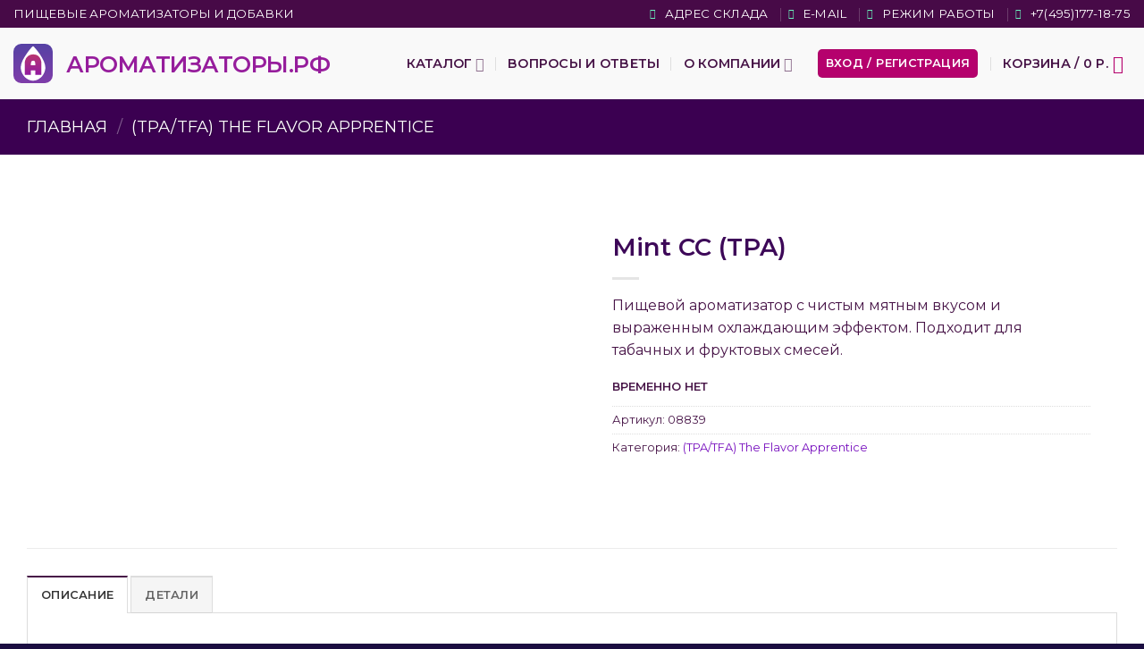

--- FILE ---
content_type: text/html; charset=UTF-8
request_url: https://xn--80aaa1aewnflhrd3j.xn--p1ai/mint-cc-tpa/
body_size: 50751
content:
<!DOCTYPE html><html lang="ru-RU" prefix="og: https://ogp.me/ns#" class="loading-site no-js"><head><script data-no-optimize="1">var litespeed_docref=sessionStorage.getItem("litespeed_docref");litespeed_docref&&(Object.defineProperty(document,"referrer",{get:function(){return litespeed_docref}}),sessionStorage.removeItem("litespeed_docref"));</script> <meta charset="UTF-8" /><link rel="profile" href="http://gmpg.org/xfn/11" /><link rel="pingback" href="https://xn--80aaa1aewnflhrd3j.xn--p1ai/xmlrpc.php" /> <script>(function(html){html.className = html.className.replace(/\bno-js\b/,'js')})(document.documentElement);</script> <script type="text/template" id="freeze-table-template"><div class="frzTbl antiscroll-wrap frzTbl--scrolled-to-left-edge">
    <div class="frzTbl-scroll-overlay antiscroll-inner">
        <div class="frzTbl-scroll-overlay__inner"></div>
    </div>
    <div class="frzTbl-content-wrapper">

        <!-- sticky outer heading -->
        <div class="frzTbl-fixed-heading-wrapper-outer">          
          <div class="frzTbl-fixed-heading-wrapper">
            <div class="frzTbl-fixed-heading-wrapper__inner">
              {{heading}}
            </div>    
          </div>
        </div>

        <!-- column shadows -->
        <div class="frzTbl-frozen-columns-wrapper">
          <!-- left -->
          <div class="frzTbl-frozen-columns-wrapper__columns frzTbl-frozen-columns-wrapper__columns--left {{hide-left-column}}"></div>
          <!-- right -->            
          <div class="frzTbl-frozen-columns-wrapper__columns frzTbl-frozen-columns-wrapper__columns--right {{hide-right-column}}"></div>
        </div>

        <!-- table -->
        <div class="frzTbl-table-wrapper">
          <div class="frzTbl-table-wrapper__inner">
            <div class="frzTbl-table-placeholder"></div>
          </div>
        </div>

    </div>
  </div></script><script type="text/template" id="tmpl-wcpt-product-form-loading-modal"><div class="wcpt-modal wcpt-product-form-loading-modal" data-wcpt-product-id="{{{ data.product_id }}}">
    <div class="wcpt-modal-content">
      <div class="wcpt-close-modal">
        <!-- close 'x' icon svg -->
        <span class="wcpt-icon wcpt-icon-x wcpt-close-modal-icon">
          <svg xmlns="http://www.w3.org/2000/svg" width="24" height="24" viewBox="0 0 24 24" fill="none" stroke="currentColor" stroke-width="2" stroke-linecap="round" stroke-linejoin="round" class="feather feather-x"><line x1="18" y1="6" x2="6" y2="18"></line><line x1="6" y1="6" x2="18" y2="18"></line>
          </svg>
        </span>
      </div>
      <span class="wcpt-product-form-loading-text">
        <i class="wcpt-ajax-badge">
          <!-- ajax loading icon svg -->
          <svg xmlns="http://www.w3.org/2000/svg" width="24" height="24" viewBox="0 0 24 24" fill="none" stroke="currentColor" stroke-width="2" stroke-linecap="round" stroke-linejoin="round" class="feather feather-loader" color="#384047">
            <line x1="12" y1="2" x2="12" y2="6"></line><line x1="12" y1="18" x2="12" y2="22"></line><line x1="4.93" y1="4.93" x2="7.76" y2="7.76"></line><line x1="16.24" y1="16.24" x2="19.07" y2="19.07"></line><line x1="2" y1="12" x2="6" y2="12"></line><line x1="18" y1="12" x2="22" y2="12"></line><line x1="4.93" y1="19.07" x2="7.76" y2="16.24"></line><line x1="16.24" y1="7.76" x2="19.07" y2="4.93"></line>
          </svg>
        </i>

        Загрузка&hellip;      </span>
    </div>
  </div></script> <script type="text/template" id="tmpl-wcpt-cart-checkbox-trigger"><div 
		class="wcpt-cart-checkbox-trigger"
		data-wcpt-redirect-url=""
	>
		<style media="screen">
	@media(min-width:1200px){
		.wcpt-cart-checkbox-trigger {
			display: inline-block;
					}
	}
	@media(max-width:1100px){
		.wcpt-cart-checkbox-trigger {
			display: inline-block;
		}
	}

	.wcpt-cart-checkbox-trigger {
		background-color : #4CAF50; border-color : rgba(0, 0, 0, .1); color : rgba(255, 255, 255); 	}

</style>
		<span 
      class="wcpt-icon wcpt-icon-shopping-bag wcpt-cart-checkbox-trigger__shopping-icon "    ><svg xmlns="http://www.w3.org/2000/svg" width="24" height="24" viewBox="0 0 24 24" fill="none" stroke="currentColor" stroke-width="2" stroke-linecap="round" stroke-linejoin="round" class="feather feather-shopping-bag"><path d="M6 2L3 6v14a2 2 0 0 0 2 2h14a2 2 0 0 0 2-2V6l-3-4z"></path><line x1="3" y1="6" x2="21" y2="6"></line><path d="M16 10a4 4 0 0 1-8 0"></path></svg></span>		<span class="wcpt-cart-checkbox-trigger__text">Add selected (<span class="wcpt-total-selected"></span>) to cart</span>
		<span class="wcpt-cart-checkbox-trigger__close">✕</span>
	</div></script> <style>img:is([sizes="auto" i], [sizes^="auto," i]) { contain-intrinsic-size: 3000px 1500px }</style><meta name="viewport" content="width=device-width, initial-scale=1" /><title>Mint CC (TPA) &bull; Ароматизаторы.РФ</title><meta name="description" content="Пищевой ароматизатор с чистым мятным вкусом и выраженным охлаждающим эффектом. Подходит для табачных и фруктовых смесей."/><meta name="robots" content="follow, index, max-snippet:-1, max-video-preview:-1, max-image-preview:large"/><link rel="canonical" href="https://xn--80aaa1aewnflhrd3j.xn--p1ai/mint-cc-tpa/" /><meta property="og:locale" content="ru_RU" /><meta property="og:type" content="product" /><meta property="og:title" content="Mint CC (TPA) &bull; Ароматизаторы.РФ" /><meta property="og:description" content="Пищевой ароматизатор с чистым мятным вкусом и выраженным охлаждающим эффектом. Подходит для табачных и фруктовых смесей." /><meta property="og:url" content="https://xn--80aaa1aewnflhrd3j.xn--p1ai/mint-cc-tpa/" /><meta property="og:site_name" content="Ароматизаторы.рф" /><meta property="og:updated_time" content="2025-11-14T17:17:20+03:00" /><meta property="og:image" content="https://xn--80aaa1aewnflhrd3j.xn--p1ai/wp-content/uploads/2023/03/321321.jpg" /><meta property="og:image:secure_url" content="https://xn--80aaa1aewnflhrd3j.xn--p1ai/wp-content/uploads/2023/03/321321.jpg" /><meta property="og:image:width" content="1200" /><meta property="og:image:height" content="630" /><meta property="og:image:alt" content="ароматизатор Mint CC" /><meta property="og:image:type" content="image/jpeg" /><meta property="product:brand" content="(TPA/TFA) The Flavor Apprentice" /><meta property="product:price:amount" content="9" /><meta property="product:price:currency" content="RUB" /><meta property="product:retailer_item_id" content="08839" /><meta name="twitter:card" content="summary_large_image" /><meta name="twitter:title" content="Mint CC (TPA) &bull; Ароматизаторы.РФ" /><meta name="twitter:description" content="Пищевой ароматизатор с чистым мятным вкусом и выраженным охлаждающим эффектом. Подходит для табачных и фруктовых смесей." /><meta name="twitter:image" content="https://xn--80aaa1aewnflhrd3j.xn--p1ai/wp-content/uploads/2023/03/321321.jpg" /><meta name="twitter:label1" content="Цена" /><meta name="twitter:data1" content="9&nbsp;р." /><meta name="twitter:label2" content="Доступность" /><meta name="twitter:data2" content="ВРЕМЕННО НЕТ" /> <script type="application/ld+json" class="rank-math-schema-pro">{"@context":"https://schema.org","@graph":[{"@type":"Organization","@id":"https://xn--80aaa1aewnflhrd3j.xn--p1ai/#organization","name":"\u0410\u0440\u043e\u043c\u0430\u0442\u0438\u0437\u0430\u0442\u043e\u0440\u044b.\u0440\u0444","url":"https://xn--80aaa1aewnflhrd3j.xn--p1ai","email":"manager@vapegood.ru","logo":{"@type":"ImageObject","@id":"https://xn--80aaa1aewnflhrd3j.xn--p1ai/#logo","url":"https://xn--80aaa1aewnflhrd3j.xn--p1ai/wp-content/uploads/2023/03/arom-rf112.png","contentUrl":"https://xn--80aaa1aewnflhrd3j.xn--p1ai/wp-content/uploads/2023/03/arom-rf112.png","caption":"\u0410\u0440\u043e\u043c\u0430\u0442\u0438\u0437\u0430\u0442\u043e\u0440\u044b.\u0440\u0444","inLanguage":"ru-RU","width":"112","height":"112"}},{"@type":"WebSite","@id":"https://xn--80aaa1aewnflhrd3j.xn--p1ai/#website","url":"https://xn--80aaa1aewnflhrd3j.xn--p1ai","name":"\u0410\u0440\u043e\u043c\u0430\u0442\u0438\u0437\u0430\u0442\u043e\u0440\u044b.\u0440\u0444","alternateName":"\u0410\u0440\u043e\u043c\u0430\u0442\u0438\u0437\u0430\u0442\u043e\u0440\u044b.\u0440\u0444","publisher":{"@id":"https://xn--80aaa1aewnflhrd3j.xn--p1ai/#organization"},"inLanguage":"ru-RU"},{"@type":"ImageObject","@id":"https://xn--80aaa1aewnflhrd3j.xn--p1ai/wp-content/uploads/2023/03/321321.jpg","url":"https://xn--80aaa1aewnflhrd3j.xn--p1ai/wp-content/uploads/2023/03/321321.jpg","width":"1200","height":"630","inLanguage":"ru-RU"},{"@type":"ItemPage","@id":"https://xn--80aaa1aewnflhrd3j.xn--p1ai/mint-cc-tpa/#webpage","url":"https://xn--80aaa1aewnflhrd3j.xn--p1ai/mint-cc-tpa/","name":"Mint CC (TPA) &bull; \u0410\u0440\u043e\u043c\u0430\u0442\u0438\u0437\u0430\u0442\u043e\u0440\u044b.\u0420\u0424","datePublished":"2023-06-12T17:36:44+03:00","dateModified":"2025-11-14T17:17:20+03:00","isPartOf":{"@id":"https://xn--80aaa1aewnflhrd3j.xn--p1ai/#website"},"primaryImageOfPage":{"@id":"https://xn--80aaa1aewnflhrd3j.xn--p1ai/wp-content/uploads/2023/03/321321.jpg"},"inLanguage":"ru-RU"},{"@type":"Product","brand":{"@type":"Brand","name":"(TPA/TFA) The Flavor Apprentice"},"name":"Mint CC (TPA) &bull; \u0410\u0440\u043e\u043c\u0430\u0442\u0438\u0437\u0430\u0442\u043e\u0440\u044b.\u0420\u0424","description":"\u041f\u0438\u0449\u0435\u0432\u043e\u0439 \u0430\u0440\u043e\u043c\u0430\u0442\u0438\u0437\u0430\u0442\u043e\u0440 \u0441 \u0447\u0438\u0441\u0442\u044b\u043c \u043c\u044f\u0442\u043d\u044b\u043c \u0432\u043a\u0443\u0441\u043e\u043c \u0438 \u0432\u044b\u0440\u0430\u0436\u0435\u043d\u043d\u044b\u043c \u043e\u0445\u043b\u0430\u0436\u0434\u0430\u044e\u0449\u0438\u043c \u044d\u0444\u0444\u0435\u043a\u0442\u043e\u043c. \u041f\u043e\u0434\u0445\u043e\u0434\u0438\u0442 \u0434\u043b\u044f \u0442\u0430\u0431\u0430\u0447\u043d\u044b\u0445 \u0438 \u0444\u0440\u0443\u043a\u0442\u043e\u0432\u044b\u0445 \u0441\u043c\u0435\u0441\u0435\u0439.","sku":"08839","category":"(TPA/TFA) The Flavor Apprentice","mainEntityOfPage":{"@id":"https://xn--80aaa1aewnflhrd3j.xn--p1ai/mint-cc-tpa/#webpage"},"weight":{"@type":"QuantitativeValue","unitCode":"GRM","value":"1"},"height":{"@type":"QuantitativeValue","unitCode":"MMT","value":"1"},"width":{"@type":"QuantitativeValue","unitCode":"MMT","value":"1"},"depth":{"@type":"QuantitativeValue","unitCode":"MMT","value":"1"},"offers":{"@type":"Offer","price":"9.00","priceCurrency":"RUB","priceValidUntil":"2026-12-31","availability":"https://schema.org/OutOfStock","itemCondition":"NewCondition","url":"https://xn--80aaa1aewnflhrd3j.xn--p1ai/mint-cc-tpa/","seller":{"@type":"Organization","@id":"https://xn--80aaa1aewnflhrd3j.xn--p1ai/","name":"\u0410\u0440\u043e\u043c\u0430\u0442\u0438\u0437\u0430\u0442\u043e\u0440\u044b.\u0440\u0444","url":"https://xn--80aaa1aewnflhrd3j.xn--p1ai","logo":"https://xn--80aaa1aewnflhrd3j.xn--p1ai/wp-content/uploads/2023/03/arom-rf112.png"}},"@id":"https://xn--80aaa1aewnflhrd3j.xn--p1ai/mint-cc-tpa/#richSnippet","image":{"@id":"https://xn--80aaa1aewnflhrd3j.xn--p1ai/wp-content/uploads/2023/03/321321.jpg"}}]}</script> <link rel='dns-prefetch' href='//fonts.googleapis.com' /><link href='https://fonts.gstatic.com' crossorigin rel='preconnect' /><link rel='prefetch' href='https://xn--80aaa1aewnflhrd3j.xn--p1ai/wp-content/themes/flatsome/assets/js/flatsome.js?ver=e2eddd6c228105dac048' /><link rel='prefetch' href='https://xn--80aaa1aewnflhrd3j.xn--p1ai/wp-content/themes/flatsome/assets/js/chunk.slider.js?ver=3.20.3' /><link rel='prefetch' href='https://xn--80aaa1aewnflhrd3j.xn--p1ai/wp-content/themes/flatsome/assets/js/chunk.popups.js?ver=3.20.3' /><link rel='prefetch' href='https://xn--80aaa1aewnflhrd3j.xn--p1ai/wp-content/themes/flatsome/assets/js/chunk.tooltips.js?ver=3.20.3' /><link rel='prefetch' href='https://xn--80aaa1aewnflhrd3j.xn--p1ai/wp-content/themes/flatsome/assets/js/woocommerce.js?ver=1c9be63d628ff7c3ff4c' /><link data-optimized="1" rel='stylesheet' id='thwcfe-contact-info-section-frontend-css' href='https://xn--80aaa1aewnflhrd3j.xn--p1ai/wp-content/litespeed/css/85334a35d3ec5f3309637e8bcb51ec81.css?ver=1ec81' type='text/css' media='all' /><link data-optimized="1" rel='stylesheet' id='thwcfe-contact-info-section-editor-css' href='https://xn--80aaa1aewnflhrd3j.xn--p1ai/wp-content/litespeed/css/932f943192e09edfd092cfecad0767d7.css?ver=767d7' type='text/css' media='all' /><link data-optimized="1" rel='stylesheet' id='thwcfe-additional-sections-frontend-css' href='https://xn--80aaa1aewnflhrd3j.xn--p1ai/wp-content/litespeed/css/c8e67c70545f480785d7ac081e0358f4.css?ver=358f4' type='text/css' media='all' /><link data-optimized="1" rel='stylesheet' id='gsb-front-css' href='https://xn--80aaa1aewnflhrd3j.xn--p1ai/wp-content/litespeed/css/5d2ec39eb894ecd106cebfa047ac3d0e.css?ver=c3d0e' type='text/css' media='all' /><link data-optimized="1" rel='stylesheet' id='antiscroll-css' href='https://xn--80aaa1aewnflhrd3j.xn--p1ai/wp-content/litespeed/css/ddd51a83f0496f01c4dfb6e5341cc573.css?ver=cc573' type='text/css' media='all' /><link data-optimized="1" rel='stylesheet' id='freeze_table-css' href='https://xn--80aaa1aewnflhrd3j.xn--p1ai/wp-content/litespeed/css/839add70aa5f416b5a3fd2c5fe0c720f.css?ver=c720f' type='text/css' media='all' /><link data-optimized="1" rel='stylesheet' id='wc-photoswipe-css' href='https://xn--80aaa1aewnflhrd3j.xn--p1ai/wp-content/litespeed/css/09d6dbe1f46cebcec2ff3cf80b0978f9.css?ver=978f9' type='text/css' media='all' /><link data-optimized="1" rel='stylesheet' id='wc-photoswipe-default-skin-css' href='https://xn--80aaa1aewnflhrd3j.xn--p1ai/wp-content/litespeed/css/dae9528dd26b157a13fd081403b02bf4.css?ver=02bf4' type='text/css' media='all' /><link data-optimized="1" rel='stylesheet' id='multirange-css' href='https://xn--80aaa1aewnflhrd3j.xn--p1ai/wp-content/litespeed/css/5aa7cf63feb600fcb44588ce8c6b96c1.css?ver=b96c1' type='text/css' media='all' /><link data-optimized="1" rel='stylesheet' id='wcpt-css' href='https://xn--80aaa1aewnflhrd3j.xn--p1ai/wp-content/litespeed/css/de92dcf2f5f8b4ee7e34f7e1688d8194.css?ver=d8194' type='text/css' media='all' /><style id='wcpt-inline-css' type='text/css'>.mejs-button>button {
      background: transparent url(https://xn--80aaa1aewnflhrd3j.xn--p1ai/wp-includes/js/mediaelement/mejs-controls.svg) !important;
    }
    .mejs-mute>button {
      background-position: -60px 0 !important;
    }    
    .mejs-unmute>button {
      background-position: -40px 0 !important;
    }    
    .mejs-pause>button {
      background-position: -20px 0 !important;
    }    
  

      .wcpt-product-form .woocommerce-variation-add-to-cart .plus,
      .wcpt-product-form .woocommerce-variation-add-to-cart .minus {
        display: none;
      }

      .wcpt-product-form .variations .reset_variations {
          position: relative !important;
          right: 0 !important;
          bottom: 0 !important;
          color: currentColor !important;
          opacity: 0.6;
          font-size: 11px;
          text-transform: uppercase;
      }

      .wcpt-product-form .cart .button,
      .wcpt .cart .button {
        margin-bottom: 0 !important;
      }

      .wcpt-quantity .qty {vertical-align: initial;}</style><link data-optimized="1" rel='stylesheet' id='mediaelement-css' href='https://xn--80aaa1aewnflhrd3j.xn--p1ai/wp-content/litespeed/css/c9daa2d138cdf0eca20ee60617dafb47.css?ver=afb47' type='text/css' media='all' /><link data-optimized="1" rel='stylesheet' id='wp-mediaelement-css' href='https://xn--80aaa1aewnflhrd3j.xn--p1ai/wp-content/litespeed/css/0ee2a17f4420845aaf4947adb1449fdc.css?ver=49fdc' type='text/css' media='all' /><link data-optimized="1" rel='stylesheet' id='woof-css' href='https://xn--80aaa1aewnflhrd3j.xn--p1ai/wp-content/litespeed/css/5da0106ab9c073bea45b4eba20d189a5.css?ver=189a5' type='text/css' media='all' /><style id='woof-inline-css' type='text/css'>.woof_products_top_panel li span, .woof_products_top_panel2 li span{background: url(https://xn--80aaa1aewnflhrd3j.xn--p1ai/wp-content/plugins/woocommerce-products-filter/img/delete.png);background-size: 14px 14px;background-repeat: no-repeat;background-position: right;}
.woof_edit_view{
                    display: none;
                }</style><link data-optimized="1" rel='stylesheet' id='icheck-jquery-color-flat-css' href='https://xn--80aaa1aewnflhrd3j.xn--p1ai/wp-content/litespeed/css/499737eed17b9f99918f546f1e7430be.css?ver=430be' type='text/css' media='all' /><link data-optimized="1" rel='stylesheet' id='icheck-jquery-color-square-css' href='https://xn--80aaa1aewnflhrd3j.xn--p1ai/wp-content/litespeed/css/92ad88411fee7f1d3a651ce47ce23f1d.css?ver=23f1d' type='text/css' media='all' /><link data-optimized="1" rel='stylesheet' id='icheck-jquery-color-minimal-css' href='https://xn--80aaa1aewnflhrd3j.xn--p1ai/wp-content/litespeed/css/4f435046c0130b2f82fde2ff24c574ae.css?ver=574ae' type='text/css' media='all' /><link data-optimized="1" rel='stylesheet' id='woof_by_author_html_items-css' href='https://xn--80aaa1aewnflhrd3j.xn--p1ai/wp-content/litespeed/css/e609898f6ed81c45dbd21ace5df2db8b.css?ver=2db8b' type='text/css' media='all' /><link data-optimized="1" rel='stylesheet' id='woof_by_featured_html_items-css' href='https://xn--80aaa1aewnflhrd3j.xn--p1ai/wp-content/litespeed/css/737dee75c48e42a6a3c612bd7c5a93db.css?ver=a93db' type='text/css' media='all' /><link data-optimized="1" rel='stylesheet' id='woof_by_instock_html_items-css' href='https://xn--80aaa1aewnflhrd3j.xn--p1ai/wp-content/litespeed/css/e69d903245b805138b7bbaa1e4934850.css?ver=34850' type='text/css' media='all' /><link data-optimized="1" rel='stylesheet' id='woof_by_onsales_html_items-css' href='https://xn--80aaa1aewnflhrd3j.xn--p1ai/wp-content/litespeed/css/cf65fe503e6395c8a98c9c4de7175278.css?ver=75278' type='text/css' media='all' /><link data-optimized="1" rel='stylesheet' id='woof_by_text_html_items-css' href='https://xn--80aaa1aewnflhrd3j.xn--p1ai/wp-content/litespeed/css/8999adcd57863730bd22a942fa6b05ad.css?ver=b05ad' type='text/css' media='all' /><link data-optimized="1" rel='stylesheet' id='woof_label_html_items-css' href='https://xn--80aaa1aewnflhrd3j.xn--p1ai/wp-content/litespeed/css/8dad6dc12e4e5aa554465e2ed972f5bf.css?ver=2f5bf' type='text/css' media='all' /><link data-optimized="1" rel='stylesheet' id='woof_products_messenger_html_items-css' href='https://xn--80aaa1aewnflhrd3j.xn--p1ai/wp-content/litespeed/css/1988f438c1ec92af1fe1b1cf35c01c5b.css?ver=01c5b' type='text/css' media='all' /><link data-optimized="1" rel='stylesheet' id='woof_quick_search_html_items-css' href='https://xn--80aaa1aewnflhrd3j.xn--p1ai/wp-content/litespeed/css/3aca453c41dd3f382017c705de4d33f5.css?ver=d33f5' type='text/css' media='all' /><link data-optimized="1" rel='stylesheet' id='woof_select_radio_check_html_items-css' href='https://xn--80aaa1aewnflhrd3j.xn--p1ai/wp-content/litespeed/css/a282c603374cbec514708f7782f5857b.css?ver=5857b' type='text/css' media='all' /><link data-optimized="1" rel='stylesheet' id='woof_sd_html_items_checkbox-css' href='https://xn--80aaa1aewnflhrd3j.xn--p1ai/wp-content/litespeed/css/59c0a52b8b378bd5268f856f4c0dd351.css?ver=dd351' type='text/css' media='all' /><link data-optimized="1" rel='stylesheet' id='woof_sd_html_items_radio-css' href='https://xn--80aaa1aewnflhrd3j.xn--p1ai/wp-content/litespeed/css/4de388bb53dc017eb3babdd54310c045.css?ver=0c045' type='text/css' media='all' /><link data-optimized="1" rel='stylesheet' id='woof_sd_html_items_switcher-css' href='https://xn--80aaa1aewnflhrd3j.xn--p1ai/wp-content/litespeed/css/cdb92be6c0053366b175f5da53a3eacf.css?ver=3eacf' type='text/css' media='all' /><link data-optimized="1" rel='stylesheet' id='woof_sd_html_items_color-css' href='https://xn--80aaa1aewnflhrd3j.xn--p1ai/wp-content/litespeed/css/c9d0287c09b9b883ebac0f8ae81ef2b2.css?ver=ef2b2' type='text/css' media='all' /><link data-optimized="1" rel='stylesheet' id='woof_sd_html_items_tooltip-css' href='https://xn--80aaa1aewnflhrd3j.xn--p1ai/wp-content/litespeed/css/8fb4c924e29fec91d124718389017097.css?ver=17097' type='text/css' media='all' /><link data-optimized="1" rel='stylesheet' id='woof_sd_html_items_front-css' href='https://xn--80aaa1aewnflhrd3j.xn--p1ai/wp-content/litespeed/css/88a89760ee67a5b99822478de3591d39.css?ver=91d39' type='text/css' media='all' /><link data-optimized="1" rel='stylesheet' id='woof-switcher23-css' href='https://xn--80aaa1aewnflhrd3j.xn--p1ai/wp-content/litespeed/css/50364f8c3637ce225a91ad89fad7daaf.css?ver=7daaf' type='text/css' media='all' /><link data-optimized="1" rel='stylesheet' id='wc_sa-font-icons-css' href='https://xn--80aaa1aewnflhrd3j.xn--p1ai/wp-content/litespeed/css/a9dd80fc9e869da31b1576adbae7d477.css?ver=7d477' type='text/css' media='all' /><link data-optimized="1" rel='stylesheet' id='wc_sa-frontend-css' href='https://xn--80aaa1aewnflhrd3j.xn--p1ai/wp-content/litespeed/css/88e6f4fd58833165806fa40e8213a56c.css?ver=3a56c' type='text/css' media='all' /><link data-optimized="1" rel='stylesheet' id='select2-css' href='https://xn--80aaa1aewnflhrd3j.xn--p1ai/wp-content/litespeed/css/31bdce56ce32554836756b4c724ed242.css?ver=ed242' type='text/css' media='all' /><style id='woocommerce-inline-inline-css' type='text/css'>.woocommerce form .form-row .required { visibility: visible; }</style><link data-optimized="1" rel='stylesheet' id='extendify-utility-styles-css' href='https://xn--80aaa1aewnflhrd3j.xn--p1ai/wp-content/litespeed/css/20e70963b96fbfd2a758eba57b522df3.css?ver=22df3' type='text/css' media='all' /><link data-optimized="1" rel='stylesheet' id='brands-styles-css' href='https://xn--80aaa1aewnflhrd3j.xn--p1ai/wp-content/litespeed/css/d4ebbf69d566a6e8f5f09069fad0f19b.css?ver=0f19b' type='text/css' media='all' /><link data-optimized="1" rel='stylesheet' id='flatsome-main-css' href='https://xn--80aaa1aewnflhrd3j.xn--p1ai/wp-content/litespeed/css/e44f7dd1900a2e4283dc72473affaa9c.css?ver=faa9c' type='text/css' media='all' /><style id='flatsome-main-inline-css' type='text/css'>@font-face {
				font-family: "fl-icons";
				font-display: block;
				src: url(https://xn--80aaa1aewnflhrd3j.xn--p1ai/wp-content/themes/flatsome/assets/css/icons/fl-icons.eot?v=3.20.3);
				src:
					url(https://xn--80aaa1aewnflhrd3j.xn--p1ai/wp-content/themes/flatsome/assets/css/icons/fl-icons.eot#iefix?v=3.20.3) format("embedded-opentype"),
					url(https://xn--80aaa1aewnflhrd3j.xn--p1ai/wp-content/themes/flatsome/assets/css/icons/fl-icons.woff2?v=3.20.3) format("woff2"),
					url(https://xn--80aaa1aewnflhrd3j.xn--p1ai/wp-content/themes/flatsome/assets/css/icons/fl-icons.ttf?v=3.20.3) format("truetype"),
					url(https://xn--80aaa1aewnflhrd3j.xn--p1ai/wp-content/themes/flatsome/assets/css/icons/fl-icons.woff?v=3.20.3) format("woff"),
					url(https://xn--80aaa1aewnflhrd3j.xn--p1ai/wp-content/themes/flatsome/assets/css/icons/fl-icons.svg?v=3.20.3#fl-icons) format("svg");
			}</style><link data-optimized="1" rel='stylesheet' id='flatsome-shop-css' href='https://xn--80aaa1aewnflhrd3j.xn--p1ai/wp-content/litespeed/css/30d16b29761b1708991ad4f3f7a8a990.css?ver=8a990' type='text/css' media='all' /><link rel='stylesheet' id='flatsome-googlefonts-css' href='//fonts.googleapis.com/css?family=Montserrat%3Aregular%2C600%2Cregular%2Cregular%2Cregular&#038;display=auto&#038;ver=3.9' type='text/css' media='all' /> <script type="text/template" id="tmpl-variation-template"><div class="woocommerce-variation-description">{{{ data.variation.variation_description }}}</div>
	<div class="woocommerce-variation-price">{{{ data.variation.price_html }}}</div>
	<div class="woocommerce-variation-availability">{{{ data.variation.availability_html }}}</div></script> <script type="text/template" id="tmpl-unavailable-variation-template"><p role="alert">Этот товар недоступен. Пожалуйста, выберите другую комбинацию.</p></script> <script>if (typeof wcpt_persist_params === 'undefined') {
      var wcpt_persist_params = [];
    }
    wcpt_persist_params.push('hide_form');</script> <script>if (typeof wcpt_persist_params === 'undefined') { var wcpt_persist_params = []; } wcpt_persist_params = wcpt_persist_params.concat(["min_price","max_price","rating_filter","filter_base-flavors","filter_conc","filter_country","filter_density","filter_mix-conc","filter_mono-conc","filter_type-flavors","filter_yookassa_payment_mode","filter_yookassa_payment_subject"]);</script> <script type="text/javascript" src="https://xn--80aaa1aewnflhrd3j.xn--p1ai/wp-includes/js/jquery/jquery.min.js" id="jquery-core-js"></script> <script type="text/javascript" id="yaymail-notice-js-extra">/*  */
var yaymail_notice = {"admin_ajax":"https:\/\/xn--80aaa1aewnflhrd3j.xn--p1ai\/wp-admin\/admin-ajax.php","nonce":"df0d11a10f"};
/*  */</script> <script data-optimized="1" type="text/javascript" src="https://xn--80aaa1aewnflhrd3j.xn--p1ai/wp-content/litespeed/js/206eb08f99702e9b4ffa4a1d3b26b9e2.js?ver=6b9e2" id="yaymail-notice-js"></script> <script type="text/javascript" id="woof-husky-js-extra">/*  */
var woof_husky_txt = {"ajax_url":"https:\/\/xn--80aaa1aewnflhrd3j.xn--p1ai\/wp-admin\/admin-ajax.php","plugin_uri":"https:\/\/xn--80aaa1aewnflhrd3j.xn--p1ai\/wp-content\/plugins\/woocommerce-products-filter\/ext\/by_text\/","loader":"https:\/\/xn--80aaa1aewnflhrd3j.xn--p1ai\/wp-content\/plugins\/woocommerce-products-filter\/ext\/by_text\/assets\/img\/ajax-loader.gif","not_found":"\u041d\u0438\u0447\u0435\u0433\u043e \u043d\u0435 \u043d\u0430\u0439\u0434\u0435\u043d\u043e!","prev":"\u041f\u0440\u0435\u0434\u044b\u0434\u0443\u0449\u0438\u0439","next":"\u0412\u043f\u0435\u0440\u0451\u0434","site_link":"https:\/\/xn--80aaa1aewnflhrd3j.xn--p1ai","default_data":{"placeholder":"\u043f\u043e\u0438\u0441\u043a \u0430\u0440\u043e\u043c\u0430\u0442\u0438\u0437\u0430\u0442\u043e\u0440\u0430","behavior":"title","search_by_full_word":"0","autocomplete":1,"how_to_open_links":"0","taxonomy_compatibility":"1","sku_compatibility":"0","custom_fields":"name_rus","search_desc_variant":"1","view_text_length":"10","min_symbols":"3","max_posts":"10","image":"","notes_for_customer":"","template":"","max_open_height":"300","page":0}};
/*  */</script> <script data-optimized="1" type="text/javascript" src="https://xn--80aaa1aewnflhrd3j.xn--p1ai/wp-content/litespeed/js/17a45fc0681b9831540ac898c0859852.js?ver=59852" id="woof-husky-js"></script> <script data-optimized="1" type="text/javascript" src="https://xn--80aaa1aewnflhrd3j.xn--p1ai/wp-content/litespeed/js/7ef6763834da53f1580e33717a3c173c.js?ver=c173c" id="underscore-js"></script> <script type="text/javascript" id="wp-util-js-extra">/*  */
var _wpUtilSettings = {"ajax":{"url":"\/wp-admin\/admin-ajax.php"}};
/*  */</script> <script data-optimized="1" type="text/javascript" src="https://xn--80aaa1aewnflhrd3j.xn--p1ai/wp-content/litespeed/js/848482637ebc6c56128d32fa563d040a.js?ver=d040a" id="wp-util-js"></script> <script type="text/javascript" id="wc-add-to-cart-js-extra">/*  */
var wc_add_to_cart_params = {"ajax_url":"\/wp-admin\/admin-ajax.php","wc_ajax_url":"\/?wc-ajax=%%endpoint%%","i18n_view_cart":"\u041f\u0440\u043e\u0441\u043c\u043e\u0442\u0440 \u043a\u043e\u0440\u0437\u0438\u043d\u044b","cart_url":"https:\/\/xn--80aaa1aewnflhrd3j.xn--p1ai\/cart\/","is_cart":"","cart_redirect_after_add":"no"};
/*  */</script> <script data-optimized="1" type="text/javascript" src="https://xn--80aaa1aewnflhrd3j.xn--p1ai/wp-content/litespeed/js/137b0126bdb0f39e9ab0532039c49d87.js?ver=49d87" id="wc-add-to-cart-js" defer="defer" data-wp-strategy="defer"></script> <script type="text/javascript" id="wc-add-to-cart-variation-js-extra">/*  */
var wc_add_to_cart_variation_params = {"wc_ajax_url":"\/?wc-ajax=%%endpoint%%","i18n_no_matching_variations_text":"\u0416\u0430\u043b\u044c, \u043d\u043e \u0442\u043e\u0432\u0430\u0440\u043e\u0432, \u0441\u043e\u043e\u0442\u0432\u0435\u0442\u0441\u0442\u0432\u0443\u044e\u0449\u0438\u0445 \u0432\u0430\u0448\u0435\u043c\u0443 \u0432\u044b\u0431\u043e\u0440\u0443, \u043d\u0435 \u043e\u0431\u043d\u0430\u0440\u0443\u0436\u0435\u043d\u043e. \u041f\u043e\u0436\u0430\u043b\u0443\u0439\u0441\u0442\u0430, \u0432\u044b\u0431\u0435\u0440\u0438\u0442\u0435 \u0434\u0440\u0443\u0433\u0443\u044e \u043a\u043e\u043c\u0431\u0438\u043d\u0430\u0446\u0438\u044e.","i18n_make_a_selection_text":"\u0412\u044b\u0431\u0435\u0440\u0438\u0442\u0435 \u043e\u043f\u0446\u0438\u0438 \u0442\u043e\u0432\u0430\u0440\u0430 \u043f\u0435\u0440\u0435\u0434 \u0435\u0433\u043e \u0434\u043e\u0431\u0430\u0432\u043b\u0435\u043d\u0438\u0435\u043c \u0432 \u0432\u0430\u0448\u0443 \u043a\u043e\u0440\u0437\u0438\u043d\u0443.","i18n_unavailable_text":"\u042d\u0442\u043e\u0442 \u0442\u043e\u0432\u0430\u0440 \u043d\u0435\u0434\u043e\u0441\u0442\u0443\u043f\u0435\u043d. \u041f\u043e\u0436\u0430\u043b\u0443\u0439\u0441\u0442\u0430, \u0432\u044b\u0431\u0435\u0440\u0438\u0442\u0435 \u0434\u0440\u0443\u0433\u0443\u044e \u043a\u043e\u043c\u0431\u0438\u043d\u0430\u0446\u0438\u044e.","i18n_reset_alert_text":"\u0420\u0435\u0437\u0443\u043b\u044c\u0442\u0430\u0442\u044b \u0432\u0430\u0448\u0435\u0433\u043e \u0432\u044b\u0431\u043e\u0440\u0430 \u0441\u0431\u0440\u043e\u0448\u0435\u043d\u044b. \u0412\u044b\u0431\u0435\u0440\u0438\u0442\u0435 \u043e\u043f\u0446\u0438\u0438 \u0442\u043e\u0432\u0430\u0440\u0430, \u043f\u0435\u0440\u0435\u0434 \u0442\u0435\u043c \u043a\u0430\u043a \u0434\u043e\u0431\u0430\u0432\u0438\u0442\u044c \u0435\u0433\u043e \u0432 \u043a\u043e\u0440\u0437\u0438\u043d\u0443."};
/*  */</script> <script data-optimized="1" type="text/javascript" src="https://xn--80aaa1aewnflhrd3j.xn--p1ai/wp-content/litespeed/js/492161e8cab1c59b42dde2a62e8acda4.js?ver=acda4" id="wc-add-to-cart-variation-js" defer="defer" data-wp-strategy="defer"></script> <script data-optimized="1" type="text/javascript" src="https://xn--80aaa1aewnflhrd3j.xn--p1ai/wp-content/litespeed/js/09d0e704b589df08a2005a6c4c35ff65.js?ver=5ff65" id="woofix_public_js-js"></script> <script data-optimized="1" type="text/javascript" src="https://xn--80aaa1aewnflhrd3j.xn--p1ai/wp-content/litespeed/js/56ca357f295dae7c9bac342dcb2683f2.js?ver=683f2" id="flot-js"></script> <script data-optimized="1" type="text/javascript" src="https://xn--80aaa1aewnflhrd3j.xn--p1ai/wp-content/litespeed/js/fb929ffe0447e6f0af018e85166ae22c.js?ver=ae22c" id="flot-pie-js"></script> <script type="text/javascript" id="wc_sa-frontend-js-extra">/*  */
var wc_sa_opt = {"i18_prompt_cancel":"Are you sure you want to cancel this order?","i18_prompt_change":"Are you sure you want to change the status of this order?"};
/*  */</script> <script data-optimized="1" type="text/javascript" src="https://xn--80aaa1aewnflhrd3j.xn--p1ai/wp-content/litespeed/js/19d3b5ff97512cdc6b68a098a8af106e.js?ver=f106e" id="wc_sa-frontend-js"></script> <script type="text/javascript" id="wc-single-product-js-extra">/*  */
var wc_single_product_params = {"i18n_required_rating_text":"\u041f\u043e\u0436\u0430\u043b\u0443\u0439\u0441\u0442\u0430, \u043f\u043e\u0441\u0442\u0430\u0432\u044c\u0442\u0435 \u043e\u0446\u0435\u043d\u043a\u0443","i18n_rating_options":["1 \u0438\u0437 5 \u0437\u0432\u0451\u0437\u0434","2 \u0438\u0437 5 \u0437\u0432\u0451\u0437\u0434","3 \u0438\u0437 5 \u0437\u0432\u0451\u0437\u0434","4 \u0438\u0437 5 \u0437\u0432\u0451\u0437\u0434","5 \u0438\u0437 5 \u0437\u0432\u0451\u0437\u0434"],"i18n_product_gallery_trigger_text":"\u041f\u0440\u043e\u0441\u043c\u043e\u0442\u0440 \u0433\u0430\u043b\u0435\u0440\u0435\u0438 \u0438\u0437\u043e\u0431\u0440\u0430\u0436\u0435\u043d\u0438\u0439 \u0432 \u043f\u043e\u043b\u043d\u043e\u044d\u043a\u0440\u0430\u043d\u043d\u043e\u043c \u0440\u0435\u0436\u0438\u043c\u0435","review_rating_required":"no","flexslider":{"rtl":false,"animation":"slide","smoothHeight":true,"directionNav":false,"controlNav":"thumbnails","slideshow":false,"animationSpeed":500,"animationLoop":false,"allowOneSlide":false},"zoom_enabled":"","zoom_options":[],"photoswipe_enabled":"","photoswipe_options":{"shareEl":false,"closeOnScroll":false,"history":false,"hideAnimationDuration":0,"showAnimationDuration":0},"flexslider_enabled":""};
/*  */</script> <script data-optimized="1" type="text/javascript" src="https://xn--80aaa1aewnflhrd3j.xn--p1ai/wp-content/litespeed/js/d3e55a964de2c608b64b61c752432ba2.js?ver=32ba2" id="wc-single-product-js" defer="defer" data-wp-strategy="defer"></script> <script data-optimized="1" type="text/javascript" src="https://xn--80aaa1aewnflhrd3j.xn--p1ai/wp-content/litespeed/js/8c52e694f7ac054640522141b6e2ec1f.js?ver=2ec1f" id="wc-jquery-blockui-js" data-wp-strategy="defer"></script> <script data-optimized="1" type="text/javascript" src="https://xn--80aaa1aewnflhrd3j.xn--p1ai/wp-content/litespeed/js/c101183b9fba1ac85d6aae837db5a369.js?ver=5a369" id="wc-js-cookie-js" data-wp-strategy="defer"></script> <link rel="https://api.w.org/" href="https://xn--80aaa1aewnflhrd3j.xn--p1ai/wp-json/" /><link rel="alternate" title="JSON" type="application/json" href="https://xn--80aaa1aewnflhrd3j.xn--p1ai/wp-json/wp/v2/product/9997" /><link rel="EditURI" type="application/rsd+xml" title="RSD" href="https://xn--80aaa1aewnflhrd3j.xn--p1ai/xmlrpc.php?rsd" /><link rel='shortlink' href='https://xn--80aaa1aewnflhrd3j.xn--p1ai/?p=9997' /><link rel="alternate" title="oEmbed (JSON)" type="application/json+oembed" href="https://xn--80aaa1aewnflhrd3j.xn--p1ai/wp-json/oembed/1.0/embed?url=https%3A%2F%2Fxn--80aaa1aewnflhrd3j.xn--p1ai%2Fmint-cc-tpa%2F" /><link rel="alternate" title="oEmbed (XML)" type="text/xml+oembed" href="https://xn--80aaa1aewnflhrd3j.xn--p1ai/wp-json/oembed/1.0/embed?url=https%3A%2F%2Fxn--80aaa1aewnflhrd3j.xn--p1ai%2Fmint-cc-tpa%2F&#038;format=xml" /><meta name="generator" content="Redux 4.5.8" /><meta name="generator" content="performance-lab 4.0.0; plugins: speculation-rules"><style></style><meta name="generator" content="speculation-rules 1.6.0">
<noscript><style>.woocommerce-product-gallery{ opacity: 1 !important; }</style></noscript>
 <script type="text/javascript" >(function(m,e,t,r,i,k,a){m[i]=m[i]||function(){(m[i].a=m[i].a||[]).push(arguments)};
        m[i].l=1*new Date();k=e.createElement(t),a=e.getElementsByTagName(t)[0],k.async=1,k.src=r,a.parentNode.insertBefore(k,a)})
    (window, document, "script", "https://mc.yandex.ru/metrika/tag.js", "ym");

    ym(89409580, "init", {
        id:89409580,
        clickmap:true,
        trackLinks:true,
        accurateTrackBounce:true,
        webvisor:true,
	            ecommerce: "dataLayer"
	        });</script> <noscript><div><img src="https://mc.yandex.ru/watch/89409580" style="position:absolute; left:-9999px;" alt="" /></div></noscript>
 <script type="text/javascript" id="google_gtagjs" src="https://www.googletagmanager.com/gtag/js?id=G-VH61ZGBD0Z" async="async"></script> <script type="text/javascript" id="google_gtagjs-inline">/*  */
window.dataLayer = window.dataLayer || [];function gtag(){dataLayer.push(arguments);}gtag('js', new Date());gtag('config', 'G-VH61ZGBD0Z', {} );
/*  */</script> <link rel="icon" href="https://xn--80aaa1aewnflhrd3j.xn--p1ai/wp-content/uploads/2023/03/cropped-23322-1-32x32.png" sizes="32x32" /><link rel="icon" href="https://xn--80aaa1aewnflhrd3j.xn--p1ai/wp-content/uploads/2023/03/cropped-23322-1-192x192.png" sizes="192x192" /><link rel="apple-touch-icon" href="https://xn--80aaa1aewnflhrd3j.xn--p1ai/wp-content/uploads/2023/03/cropped-23322-1-180x180.png" /><meta name="msapplication-TileImage" content="https://xn--80aaa1aewnflhrd3j.xn--p1ai/wp-content/uploads/2023/03/cropped-23322-1-270x270.png" /><style id="custom-css" type="text/css">:root {--primary-color: #471447;--fs-color-primary: #471447;--fs-color-secondary: #C05530;--fs-color-success: #2bb447;--fs-color-alert: #b20000;--fs-color-base: #471447;--fs-experimental-link-color: #770fbe;--fs-experimental-link-color-hover: #4a37f5;}.tooltipster-base {--tooltip-color: #fff;--tooltip-bg-color: #000;}.off-canvas-right .mfp-content, .off-canvas-left .mfp-content {--drawer-width: 300px;}.off-canvas .mfp-content.off-canvas-cart {--drawer-width: 360px;}.container-width, .full-width .ubermenu-nav, .container, .row{max-width: 1250px}.row.row-collapse{max-width: 1220px}.row.row-small{max-width: 1242.5px}.row.row-large{max-width: 1280px}.header-main{height: 80px}#logo img{max-height: 80px}#logo{width:44px;}#logo img{padding:10px 0;}#logo a{max-width:512px;}.header-bottom{min-height: 10px}.header-top{min-height: 20px}.transparent .header-main{height: 30px}.transparent #logo img{max-height: 30px}.has-transparent + .page-title:first-of-type,.has-transparent + #main > .page-title,.has-transparent + #main > div > .page-title,.has-transparent + #main .page-header-wrapper:first-of-type .page-title{padding-top: 60px;}.header.show-on-scroll,.stuck .header-main{height:60px!important}.stuck #logo img{max-height: 60px!important}.search-form{ width: 43%;}.header-bg-color {background-color: #f9f9f9}.header-bottom {background-color: rgba(241,241,241,0)}.top-bar-nav > li > a{line-height: 10px }.header-main .nav > li > a{line-height: 16px }.stuck .header-main .nav > li > a{line-height: 43px }@media (max-width: 549px) {.header-main{height: 53px}#logo img{max-height: 53px}}.main-menu-overlay{background-color: #ffffff}.nav-dropdown-has-arrow.nav-dropdown-has-border li.has-dropdown:before{border-bottom-color: #ffffff;}.nav .nav-dropdown{border-color: #ffffff }.nav-dropdown{border-radius:15px}.nav-dropdown{font-size:131%}.nav-dropdown-has-arrow li.has-dropdown:after{border-bottom-color: #2d004c;}.nav .nav-dropdown{background-color: #2d004c}.header-top{background-color:#470a47!important;}h1,h2,h3,h4,h5,h6,.heading-font{color: #3d0858;}body{font-size: 100%;}@media screen and (max-width: 549px){body{font-size: 100%;}}body{font-family: Montserrat, sans-serif;}body {font-weight: 400;font-style: normal;}.nav > li > a {font-family: Montserrat, sans-serif;}.mobile-sidebar-levels-2 .nav > li > ul > li > a {font-family: Montserrat, sans-serif;}.nav > li > a,.mobile-sidebar-levels-2 .nav > li > ul > li > a {font-weight: 400;font-style: normal;}h1,h2,h3,h4,h5,h6,.heading-font, .off-canvas-center .nav-sidebar.nav-vertical > li > a{font-family: Montserrat, sans-serif;}h1,h2,h3,h4,h5,h6,.heading-font,.banner h1,.banner h2 {font-weight: 600;font-style: normal;}.alt-font{font-family: Montserrat, sans-serif;}.alt-font {font-weight: 400!important;font-style: normal!important;}.header:not(.transparent) .header-nav-main.nav > li > a {color: #471447;}.header:not(.transparent) .header-nav-main.nav > li > a:hover,.header:not(.transparent) .header-nav-main.nav > li.active > a,.header:not(.transparent) .header-nav-main.nav > li.current > a,.header:not(.transparent) .header-nav-main.nav > li > a.active,.header:not(.transparent) .header-nav-main.nav > li > a.current{color: #b5016d;}.header-nav-main.nav-line-bottom > li > a:before,.header-nav-main.nav-line-grow > li > a:before,.header-nav-main.nav-line > li > a:before,.header-nav-main.nav-box > li > a:hover,.header-nav-main.nav-box > li.active > a,.header-nav-main.nav-pills > li > a:hover,.header-nav-main.nav-pills > li.active > a{color:#FFF!important;background-color: #b5016d;}.shop-page-title.featured-title .title-overlay{background-color: #3b0051;}.current .breadcrumb-step, [data-icon-label]:after, .button#place_order,.button.checkout,.checkout-button,.single_add_to_cart_button.button, .sticky-add-to-cart-select-options-button{background-color: #06ca75!important }input[type='submit'], input[type="button"], button:not(.icon), .button:not(.icon){border-radius: 10!important}.shop-page-title.featured-title .title-bg{ background-image: url()!important;}@media screen and (min-width: 550px){.products .box-vertical .box-image{min-width: 247px!important;width: 247px!important;}}.header-main .social-icons,.header-main .cart-icon strong,.header-main .menu-title,.header-main .header-button > .button.is-outline,.header-main .nav > li > a > i:not(.icon-angle-down){color: #b5016d!important;}.header-main .header-button > .button.is-outline,.header-main .cart-icon strong:after,.header-main .cart-icon strong{border-color: #b5016d!important;}.header-main .header-button > .button:not(.is-outline){background-color: #b5016d!important;}.header-main .current-dropdown .cart-icon strong,.header-main .header-button > .button:hover,.header-main .header-button > .button:hover i,.header-main .header-button > .button:hover span{color:#FFF!important;}.header-main .menu-title:hover,.header-main .social-icons a:hover,.header-main .header-button > .button.is-outline:hover,.header-main .nav > li > a:hover > i:not(.icon-angle-down){color: #b5016d!important;}.header-main .current-dropdown .cart-icon strong,.header-main .header-button > .button:hover{background-color: #b5016d!important;}.header-main .current-dropdown .cart-icon strong:after,.header-main .current-dropdown .cart-icon strong,.header-main .header-button > .button:hover{border-color: #b5016d!important;}.footer-1{background-color: #ffffff}.footer-2{background-color: rgba(15,1,55,0.95)}.absolute-footer, html{background-color: rgba(15,1,55,0.95)}.header-vertical-menu__opener {width: 220px}.nav-vertical-fly-out > li + li {border-top-width: 1px; border-top-style: solid;}/* Custom CSS */@import url('https://fonts.googleapis.com/css2?family=Montserrat:ital,wght@0,100..900;1,100..900&display=swap');div.add-to-cart-button > a.product_type_simple, .add_to_wishlist, .single_add_to_wishlist{display:none !important;}.woocommerce-account .woocommerce-MyAccount-content a.button.alt.pay {display: none !important;}.woocommerce-store-notice a:where(:not(.wp-element-button)){float:right; text-decoration:underline; color:#fff; dont-weight:bold;}.wcpt-left-sidebar .wcpt-dropdown-option, .wcpt-left-sidebar .wcpt-option {line-height: normal;}li.mini_cart_item > a > img {max-width:50px !important;}li.mini_cart_item > a.icon-remove, li.mini_cart_item >a.remove {float: left;margin-right: 5px;}li.mini_cart_item {border-bottom: 1px solid #e6e6e6;}.woocommerce-mini-cart__buttons {text-align:center !important;}li.mini_cart_item > div.ux-mini-cart-qty > span.quantity {margin-top: -25px;}.woocommerce-mini-cart__total{text-align:right !important;}.wp-block-columns:not(.is-not-stacked-on-mobile)>.wp-block-column { padding-left: 20px;padding-right: 20px;}.quantity-head {min-width:175px !important;}.wcpt-add-to-cart-wrapper select {border: 1px solid rgb(195 195 195)!important;border-radius: 5px!important;color: #3d2857!important;font-family: "Montserrat", sans-serif;font-weight: 700 !important;width:195px;height:40px;}li.shipping__list_item a{color:#41036c !important;}.flux-checkout__content-right {background: #fbfbfb;}a.wcpt-button {font-family:"Montserrat", sans-serif;}.price-wrapper .price {display:none !important;}media screen and (min-width: 850px).product-stacked-info {padding: 0vh 5% 0vh !important;}@media screen and (min-width: 849px) {.form-row-wide2 .thwcfe-input-field{width: 50%;height: 40px;font-size: 12pt;color: #000000b5;border: 1px solid #0e0a6a1c;font-family: "Montserrat", sans-serif;}select:focus.form-row-wide2 { border: 1px solid #0e0a6a1c;}}input[type=text].namez-input, input[type=email].emailz-input, input[type=tel].telz-input{background-color: #ffffff94;height: auto;padding: 5px 8px;border: 1px solid #e7e7e7;border-radius: 0;height: 30px;font-size: 8pt;color: #0e0a6abd;text-transform: uppercase;font-family: "Montserrat", sans-serif;}.woocommerce-form-coupon__inner > p.form-row form-row-first > input.input-text{background:#fff !important;}.namez-sub, .telz-sub, .emailz-sub{font-size: 10pt;font-weight: 100;padding-left: 3px;margin-bottom: 3px;color: #0a0a0a;font-family:"Montserrat", sans-serif;letter-spacing: 0.5px;}.cityz{width: 48%;float: right;}.telz {width: 50%;float: left;padding-left: 15px;padding-top: 5px;background: #cccccc1f;padding-right: 15px;}.emailz {width: 50%;float: right;padding-right: 15px;padding-top: 5px;background: #cccccc1f;}.namez {margin-top: 20px;padding-left: 15px;padding-right: 15px;padding-top: 5px;background: #cccccc1f;}.woocommerce form .form-row .required {color: #f22889;}.cityz {margin-top: -81px;}.conz{width: 50%;float: left;}.etiket2 {margin-bottom: -12px;padding-top: 10px;color: #cccccc;font-family: "Montserrat", sans-serif;font-weight: 100;font-size: 12pt;}.thwcfe-html-field-wrapper h5{text-align: center;border-bottom: 5px solid #d1cfd33d;font-family: "Montserrat", sans-serif;font-weight: 100;font-size: 12pt;color: #141414;}.con-input { width: 25%;float: left;margin-top: 15px;color: #3c0858!important;font-weight: 600;}.woocommerce-checkout-payment ul li img{float: left;width: 34px;background: #eaeaea;padding: 7px;border-radius: 5px;}input[type=radio].input-radio{display: inline;margin-right: 4px;margin-left: 10px;font-size: 16px;vertical-align: middle;margin-top: 10px;margin-bottom: 10px;}.payment_box{text-align: right;margin-top: -10px;color: #adaaaa;font-size: 0.9em;font-family: "Montserrat", sans-serif;}.pvz-input {width: 46%;float: right;margin-top: -53px;color: #3c0858!important;font-weight: 600;}input[type=text]:focus.fio-sdek{width:60%;box-shadow: 0px 0px 0px 1px #9c23db !important;}input[type=text].fio-sdek {box-shadow: 0px 0px 0px 0px #9c23db;width:60%;}input[type=text].state-input{width: 25% !important;box-shadow: 0px 0px 0px 0px #9c23db;margin-top: 8px;margin-left: 10px;}input[type=text].add-dver{box-shadow: 0px 0px 0px 0px #9c23db;}input[type=text]:focus.add-dver{box-shadow: 0px 0px 0px 1px #9c23db !important;}input[type=text].phone-sdek{width: 38%;float: right;margin-top: -53px;box-shadow: 0px 0px 0px 0px #9c23db;}input[type=text]:focus.phone-sdek{width: 38%;float: right;margin-top: -53px;box-shadow: 0px 0px 0px 1px #9c23db !important;}.sdek-info {border-bottom: 1px solid #e9e9e9;padding-bottom: 20px;}input[type=text]:focus.state-input{width: 25%!important;box-shadow: 0px 0px 0px 1px #9c23db !important;}.etiket {display:none;}.cartbtn {background: transparent !important;border: 0 !important;}a.cartbtn>i.wcpt-cart-badge-number{background: rgba(15,1,55,0.95)!important;color: #fff !important;}.name-ur, .inn, .bik, .rcc, .kpp, .ogrn, .ogrnip, .empty2, .innooo {width: 50%;margin-right: 0px;font-size: 12pt;background: #edebef;margin-top: -10px;padding-left: 15px;padding-right: 15px;}.name-ur, .bik,.inn,.innooo, .empty2 { float: left;}.rcc, .kpp, .ogrn, .ogrnip {float: right;}.bik, .name-ur,.kpp, .ogrn, .ogrnip {padding-right:15px;}.name-ur, .ogrnip, .ogrn {padding-top:15px;}.empty2 {padding-bottom: 32px;}.thwcfe-section-title {display:none;}.woocommerce-table woocommerce-table--custom-fields shop_table custom-fields th:last-child, td:last-child, .woocommerce-table__product-name product-name{}td.product-total {text-align:right;}.emails-sub, .fio-sub, .phone-sub {color:#fff;}.emails {width: 35%;float: left;background: #eee;padding-left: 15px;padding-right: 0px;clear: inherit;padding-top: 11pt;}.fio {float: left;width: 35%;clear: inherit;background: #eee;padding-left: 5px;padding-left: 18px;padding-top: 11pt;}.phones {width: 30%;float: left; background: #eee;padding-left: 15px;padding-right: 18px;padding-top: 11pt;}.woocommerce-billing-fields h3 {visibility: hidden !important;display: none;}.type_users_title, .type_users_title2, .type_users_title3, .type_users_title4 {text-align: left;visibility: visible;background-color: #f7f5ff !important;vertical-align: middle;padding-top: 10px !important;padding-bottom: 3px !important;border-radius: 7px;color: #0e0a6a;background-position: left !important;background-size: 30px !important;background-position-x: 15px !important;padding-left: 55px;font-family: "Montserrat", sans-serif;font-size: 1.4em !important;font-weight: 100 !important;text-transform: none !important;}.type_users_title {background: url("/wp-content/uploads/2022/07/Id-Card.png") no-repeat;}.type_users_title2 {background: url("/wp-content/uploads/2022/07/File.png") no-repeat;background-color: #f0edff !important;}.type_users_title3 {background: url("/wp-content/uploads/2022/07/Briefcase.png") no-repeat; background-color: #e6e1ff !important;}.type_users_title4 {background: url("/wp-content/uploads/2022/07/delivery.png.webp") no-repeat; background-color: #f8f3ff !important; color: #db0a7a !important;}.type_users_title2 {}.m40 .thwcfe-input-field {width: 48% !important;float: left;}.shipz .thwcfe-input-field {width: 49% !important;float: right;}.block-delivery-left{width: 20%;}.block-delivery-right{ font-size: .9em;line-height: initial;color: #1b0d41;font-weight: 100;font-family: "Montserrat", sans-serif;float: right;width: 80%;margin-top: -90px;padding-left: 20px;}.block-delivery-right strong {font-weight:600 !important;}.form-row-wide3, {float:left;width: 25%;}.form-row-wide2 .select2-container{width:50% !important;font-weight: 600;font-family: "Montserrat", sans-serif;}.form-row-wide2 .select2-container {float: right;}.form-row-wide2 .select2-container {margin-top: -30px;margin-right: 15px;}.form-row-wide2 .select2-selection__clear {display:none !important;}.form-row-wide4{width: 25% !important;float: left;clear: none !important;padding-left: 10px;}.form-row-first1{width: 50%;clear: none !important;float: right;padding-left: 10px;}.type_users_title3-3 {padding-left: 45px;font-size: 1.2em;color: #432e5ddb;text-transform: none;font-weight: 100}.form-row-wide2 .select2-container .select2-selection{ border: 3px solid #b54bff !important;}.woocommerce-billing-fields__field-wrapper {padding-top:15px;}.typeusers input[type=radio]+label, .typedataur input[type=radio]+label, .nameur input[type=radio]+label { font-weight: 100;cursor: pointer;font-size: 11pt;}.typesusers input[type=radio]+label {color: #48484a;}.typeusers input[type=radio]+label {color: #48484a;}.typedataur input[type=radio]+label {color: #48484a;}.nameur input[type=radio]+label {color: #48484a;}.woocommerce-billing-fields {border:0 !important;}.typeusers input[type=radio]+label:hover, .typedataur input[type=radio]+label:hover, .nameur input[type=radio]+label:hover {font-weight:bold;cursor: pointer;color:#222 !important;}.typesusers input[type=radio], .typeusers input[type=radio],.typedataur input[type=radio], .nameur input[type=radio] { vertical-align: middle !important;margin-top: 13px !important;margin-right: 0;}.quantity_select {width:auto !important;}.fcon {font-size: 11pt;}.ftit{margin-bottom: 5px;font-size: 15pt;border-bottom: 1px solid #ffffff36;width: 175px;padding-bottom: 2px;color: #c2b5fd !important;}.-p {font-size:17pt;}.aa {margin-bottom: 0px;padding-bottom:0;}.rus-mob, .fab-mob, .av-mob {margin-bottom:2px !important;}.quantity-mob {margin-top:-5px !important;margin-bottom:0px !important; }.title-mob {margin-bottom:0px !important; margin-top: 0px !important;}.av-mob2 {margin-bottom:0px !important;margin-left: 10px !important;}.img-mob {margin-bottom:2px !important;}.cart-mob {margin-top:5px !important;}.tit-mob {font-size: 10pt;}.tit-mob a{color:#40006b;font-family:"Montserrat", sans-serif;}.price_head {font-size: 14pt;color: #000;font-family: "Montserrat", sans-serif;}.product-title2{font-size: 30pt;text-transform: uppercase;margin-bottom: -5px;}.name_rus {color: #3d0858;font-size: 15pt;}.price_head span {opacity: .6;}.pp {margin-bottom: 2px;margin-top: 5px;}h4.tit-brand {margin-bottom: -10px;opacity: 0.7;border-bottom: 1px solid rgba(255,255,255,0.4);padding-bottom: 2px;margin-top: 1px;}.d-brand {margin-bottom: 0px !important;font-size: 1.6em;margin-top: -9px !important;font-weight: 100;font-family: "Montserrat", sans-serif;text-transform: uppercase;}a.button.is-outline.bprs {border-radius: 77px;border-color: #15f5ad;color: #15f5ad !important;}a.button.is-outline.bprs:hover {background-color: #15f5ad !important;color:#080542 !important;}.title-heads a {font-weight: 700;font-size: 19pt;letter-spacing: -0.5px;color: #961d9c;font-family: 'Montserrat', sans-serif;}.wcpt-left-sidebar {background-color: rgb(251 251 251)!important;border-radius: 10px;}.stuck .logo {margin-right: 0px !important;}.header-wrapper:not(.stuck) .nav-left {margin-left: -15px;}.capp .col-inner {border-radius: 30px;}.capp .banner-bg {border-radius: 30px;}.capp .ux-shape-divider--top {border-radius: 30px;}.capp .block-h {border-radius: 30px;}.stuck .logo img {width: 35px;}a.bprs {color:#fff !important;font-family: "Montserrat", sans-serif;font-weight: 100;}.bprs {color: #fff !important;background:#51008154 !important;}.nav>li>a>i+span {font-size: 8pt;color: #888388;font-family: "Montserrat", sans-serif;font-weight: 100;}.desc-tit {font-size: 10pt;color: #c7c7c7;}.header-contact i[class^=icon-]{color:#222 !important;}.sticky-shrink .stuck .header-main{background:#f6f6f6!important}.sticky-shrink .stuck .header-main .title-heads {font-size:10pt;}.sticky-shrink .stuck .header-main .desc-tit {display:none;}.ssear {width: 750px;text-align: center;margin: auto;border: 4px solid #7e2f92;}.imgbrend {background: #11b053;border-radius: 108px;width: 150px;height: 150px;padding-top: 20px;margin-top: 9px;}.quantity_select {width:200px;}.title-heads2, .logo-mob{visibility: hidden;}.logo-menu .imglogo{width: 45px;margin: auto;display: block;}.l-text {font-family:"Montserrat", sans-serif;font-weight: 100;letter-spacing: 0px;color: #ffffff;font-size: 16pt;}.header-contact i[class^=icon-] {color: #6bf4be!important;font-size: 8pt!important;}.type_users_title4 {margin-top: 15px;}.nav>li>a>i+span {font-size: 10pt;color: #ffffff;font-family: "Montserrat", sans-serif;padding-left: 5px;}.wcpt-cart-widget {background-color: #470a47 !important;border-radius: 10px;}.totalml {font-weight:100;}.viewcart-btn {background: #fff;padding: 7px;color: #07cb79;float: right;border-radius: 5px;}.faq-acc .accordion-title.active{color:#6d25b7 !important; font-size:20pt; font-weight:bold;}.faq-acc .accordion-title{color:#6d25b7 !important; font-size:20pt;}.cat-title {font-size: 2.25em;font-weight: bold;color: #3c0958;}.flux-checkout__content-right #order_review .woocommerce-shipping-totals.shipping th {ppadding-right: 10px;background: #ededed;padding-left: 40px;font-weight: 700;}.flux-checkout__content-right input[type=radio] + label {padding-right: 32px !important;}.flux-checkout__shipping-table tbody ul {background: #fff;border: 5px solid #ededed;padding: 13px;text-align: left;}.flux-checkout__shipping-table tbody ul input[type=radio] + label:before, .flux-checkout__shipping-table tbody li input[type=radio] + label:before {left: 0 !important; margin-top: 5px;}.flux-checkout__shipping-table tbody ul input[type=radio] + label, .flux-checkout__shipping-table tbody li input[type=radio] + label { padding-right: 0px !important;padding-left: 28px !important;font-size: 10pt;font-weight: 100;line-height: 2.2em !important;font-family: "Montserrat", sans-serif;}#shipping_method > li> div > p > strong {font-size:10px;}.wc-edostavka-method-additional-info {background-color: #f5f1f9;padding: 0;padding-left: 10px;margin-bottom: 0.5em;margin-top: -7px;margin-left: 28px;}#payment .payment_methods li.wc_payment_method > input[type=radio] + label *, input[type=radio] + label * {font-weight: 700;font-size: 10pt;color: #4e4a48;}.wc-edostavka-method-additional-info .wc-edostavka-method-description {font-size: .75em;padding: 2px 9px;border: 0;border-left: 3px solid #857595;color: #41026c;background-color: #d6cfdd;margin: -5px -9px;margin-right: 0px;border-radius: 0;}h2.flux-heading {font-size: 21pt;color: #41026c;font-weight: 700;font-family:"Montserrat", sans-serif;}.flux-step #order_review .quantity .screen-reader-text, .flux-checkout__content-right #order_review .quantity .screen-reader-text {display: none;}.flux-review-customer__buttons { padding: 0px !important;padding-right: 20px !important;}.flux-review-customer__label label {color: #9831df;font-weight: 700;}.flux-review-customer__label {width: 20%;padding-left: 14px !important;padding: 0;border-right: 1px solid #e5e5e5;margin-right: 15px;padding-right: 10px;}.select2-container--open .select2-dropdown * {font-family: "Montserrat", sans-serif;background: #fff;color: #952fdb;padding: 0px;padding-left: 9px;border: 0px;margin: 0px;}.nav > li > a, .mobile-sidebar-levels-2 .nav > li > ul > li > a {font-weight: 700;}button.wc-edostavka-choose-delivery-point {background-color: #00bc4c;border: 0px !important;color: #ffffff;background: #d54113 !important;font-size: 11px !important;font-weight: 700 !important;margin-right: 0 !important;}.flux-checkout__shipping-table tbody td {text-align: right;padding: 0px 0;}.flux-step #order_review .woocommerce-shipping-totals.shipping th:before, .flux-checkout__content-right #order_review .woocommerce-shipping-totals.shipping th:before {padding-left: 10px;}.flux-checkout__shipping-table tbody th {padding-top: 10px !important;padding-right: 10px !important;}@media (max-width: 1199px) .logo-pc {display:none !important;}.tpa, .inw, .cap, .flv, .df, .mf, .fw, .pur, .fan, .ooo, .wf, .la{ padding-left: 5px;padding-right: 5px;padding-top: 2px;padding-bottom: 1px;border-radius: 5px;color: #141414;font-family: "Montserrat", sans-serif;}.tpa {background: #def1ff;}.inw {background: #fff2d2;}.cap {background:#fdedf0;}.flv {background:#ffe5c5;}.df {background:#ffa8ed;}.mf {background:#dcffdc;}.fw {background:#efefef;}.pur {background:#f5ffbc;}.fan {background:#c9e9e3;}.ooo {background:#fff2c6;}.wf {background:#f1d9ff;}.la {background:#ffbedd;}.cat-f .wcpt-dropdown-option>label{font-family: "Montserrat", sans-serif;font-size: 10pt;line-height: 1.2em;color: rgb(15,1,55,0.95);}.cat-f .wcpt-active{background: #afffdc44;padding: 5px !important;line-height: 1.2em; color:rgb(15,1,55,0.95) !important;text-transform: uppercase; font-weight:bold !important;}.cat-f .wcpt-ac-open{padding-bottom:0px !important; padding-top:0px !important;}.tpa-t a{color:#0065b8;}.cap-t a{color:#ff0000;}.flv-t a{color:#710c00;}.inw-t a{color:#ad7c05;}.df-t a{color:#8a007e;}.mf-t a{color:#307700;}.fw-t a{color:#cd1c42;}.pur-t a{color:#9eb806;}.title-price a{color:#222;}.tpa-t a:hover, .cap-t a:hover, .flv-t a:hover, .inw-t a:hover, .df-t a:hover, .mf-t a:hover, .fw-t a:hover, .pur-t a:hover{color:#222;}.empty-t a{color:#222;}.cat-f2 .wcpt-dropdown-option{font-family: "Montserrat", sans-serif;font-size: 10pt;line-height: 1.2em;color: rgb(15,1,55,0.95);}.cat-f2 .wcpt-active{background: #afffdc44;padding: 5px !important;line-height: 1.2em;color:rgb(15,1,55,0.95);text-transform: uppercase; font-weight:bold !important;}.cat-f2 .wcpt-ac-open{padding-bottom:0px !important; padding-top:0px !important;}.cat-f2 {background: #dbdcf2 !important;}.counts {text-align: center;color: rgb(81 15 125);font-size: 10pt;text-transform: uppercase;}.wcpt-add-to-cart-wrapper select {margin: 0 0.5em 0.5em 0;max-width: none !important;min-width: 0 !important;border: 3px solid rgb(232 236 241);font-weight: bold !important;}.menutabs ul li.active> a, .menutabs ul li > a {color:#fff !important;}div.titleheadh1 .section-title b {opacity:0 !important;}.headtabzz {border-radius:20px;}body.admin-bar #branding-wrap{top: 28px;}.dark.nav-dropdown.nav-dropdown-bold>li.nav-dropdown-col, .dark.nav-dropdown.nav-dropdown-simple>li.nav-dropdown-col, .nav-dark .header-divider:after, .nav-dark .nav-divided>li+li>a:after, .nav-dark .nav>li.header-divider, .nav-dropdown.dark .nav-column>li>a, .nav-dropdown.dark>li>a {color: #714c9f;font-weight: 700;font-size: .7em;}.dark.nav-dropdown.nav-dropdown-bold>li.nav-dropdown-col, .dark.nav-dropdown.nav-dropdown-simple>li.nav-dropdown-col, .nav-dark .header-divider:after, .nav-dark .nav-divided>li+li>a:after, .nav-dark .nav>li.header-divider, .nav-dropdown.dark .nav-column>li>a, .nav-dropdown.dark>li>a:hover {color: #b5016d;}.nav .nav-dropdown {background-color:#fff;}.nav-dropdown-has-arrow li.has-dropdown:after {border-bottom-color: #fff;}.nav .nav-dropdown {border-color: #e6e2e2;}.nav-dropdown-has-border .nav-dropdown {border: 1px solid;}.nav-dropdown-has-arrow.nav-dropdown-has-border li.has-dropdown:before {border-bottom-color:#e6e2e2;}.nav-dropdown {border-radius: 10px;}#ship-to-different-address label {display: none;}.wcpt-result-count {font-weight: 100;}a.icon-remove, a.remove {color: rgb(227 3 138);font-size: 23px !important;}.cartbtn12 {float:right;}.form_mobpr {width:210px;height:35px;}@media (min-width: 1200px) {.wcpt-left-sidebar>.wcpt-item-row>div {padding: 9px 10px 7px 11px;}.wcpt-pagination .page-numbers.current {font-size: 15pt !important;}/* Custom CSS Tablet */@media (max-width: 849px){.logo-pc, .title-heads {display:none;}.wcpt-cart-widget {width: 49% !important;left: 25% !important;bottom: 15px !important;}}/* Custom CSS Mobile */@media (max-width: 549px){.header-main li.html.custom {display:block !important;}.add_cart, .sort_h, .avail {display:none !important;}.form-row-wide2 .thwcfe-input-field{font-weight: 600;color: #450399;font-size: 11pt;font-family: "PT Sans Caption", sans-serif;border: 3px solid #b54bff !important;}.type-user-mob .thwcfe-input-field {margin-top: 0px !important;}.name-ur, .ogrnip, .ogrn, .bik, .name-ur, .kpp, .ogrn, .ogrnip, .name-ur, .inn, .bik, .rcc, .kpp, .ogrn, .ogrnip, .empty2, .innooo {float:none !important; width:100%;}.empty2 {display:none;}.fio, .phones, .emails {width:100% !important; float:none !important;background:rgb(85,51,151) !important;adding-left: 20px;padding-right: 20px;padding-top: 10px;margin-top: -15px;}.form-row-wide3, .form-row-wide4, .form-row-first1 {float: none;width: 100% !important; padding-left:0 !important;}.block-delivery-left {float: none;width: 75%;padding-right: 0;border-right: 0;margin-right: 0px;margin-bottom: -15px;margin-top: -32px;padding-left: 21%;}.block-delivery-left img{padding: 25px;}.block-delivery-right {float: none;width: 100%;/* background: #fff; */}p.title-heads2 {font-family: "Montserrat", sans-serif;font-weight: 100;letter-spacing: 0px;color: #1c054a;font-size: 25pt;visibility: visible;margin-bottom: -10px;}.logo-img-mob {margin-bottom: 0px !important;margin-top: -15px;}.logo-mob {line-height:1.8em;vertical-align:middle;padding-top:5px;visibility: visible;position: absolute;width: 300px;left: -160px;top: 25px;}.logo-pc, .html_topbar_left {display: none;}.stuck .header-main {position:relative !important;}.stuck .header-button {visibility: visible !important;}.header-top {background-color: #fff !important;}.block-logo-mob {z-index: 1;margin-bottom: -92px;position: relative;margin-top: 0px;}.nav>li>a>i.icon-menu {font-size: 20px;}.desc-tit {font-size: 10pt;color: #1c054a;background: rgba(255,255,255,0.7);padding-left: 5px;padding-right: 5px;}.header-main .nav > li > a {line-height: 60px;margin-top: -8px;}.stuck .nav li:last-child {padding-left: 0px;}.logo-mob2, .title-heads {font-size:20pt !important; margin-top: -20px;}.wcpt-cart-widget {display:none !important;}.flux-checkout__content-wrapper {min-height: auto !important;}}.label-new.menu-item > a:after{content:"Новое";}.label-hot.menu-item > a:after{content:"Горячее предложение";}.label-sale.menu-item > a:after{content:"Распродажа";}.label-popular.menu-item > a:after{content:"Самые популярные";}</style><style type="text/css" id="wp-custom-css">.woocommerce-info {
	display: none;
}
.woocommerce-store-notice{text-align: center;
    margin-bottom: 2px;
    line-height: normal;
    background: brown;}</style></head><body class="wp-singular product-template-default single single-product postid-9997 wp-theme-flatsome wp-child-theme-flatsome-child theme-flatsome woocommerce woocommerce-page woocommerce-no-js full-width lightbox nav-dropdown-has-arrow nav-dropdown-has-shadow nav-dropdown-has-border parallax-mobile mobile-submenu-toggle has-lightbox"><a class="skip-link screen-reader-text" href="#main">Skip to content</a><div id="wrapper"><header id="header" class="header header-full-width has-sticky sticky-shrink"><div class="header-wrapper"><div id="top-bar" class="header-top hide-for-sticky nav-dark"><div class="flex-row container"><div class="flex-col hide-for-medium flex-left"><ul class="nav nav-left medium-nav-center nav-small  nav-divided nav-uppercase"><li class="html custom html_nav_position_text_top"><div style="width:350px; padding-left:15px; font-size:10pt; text-transform:uppercase;">пищевые ароматизаторы и добавки</div></li></ul></div><div class="flex-col hide-for-medium flex-center"><ul class="nav nav-center nav-small  nav-divided nav-uppercase"></ul></div><div class="flex-col hide-for-medium flex-right"><ul class="nav top-bar-nav nav-right nav-small  nav-divided nav-uppercase"><li class="header-contact-wrapper"><ul id="header-contact" class="nav medium-nav-center nav-divided nav-uppercase header-contact"><li>
<a target="_blank" rel="noopener" href="https://maps.google.com/?q=г. Москва, Варшавское шоссе 33с4" title="г. Москва, Варшавское шоссе 33с4" class="tooltip">
<i class="icon-map-pin-fill" aria-hidden="true" style="font-size:8;"></i>			     <span>
Адрес склада			     </span>
</a></li><li>
<a href="mailto:manager@vapegood.ru" class="tooltip" title="manager@vapegood.ru">
<i class="icon-envelop" aria-hidden="true" style="font-size:8;"></i>			       <span>
e-mail			       </span>
</a></li><li>
<a href="#" onclick="event.preventDefault()" class="tooltip" title="Режим работы | ПН - ПТ: 11:00 - 18:00
СБ - ВС: выходные ">
<i class="icon-clock" aria-hidden="true" style="font-size:8;"></i>			        <span>Режим работы</span>
</a></li><li>
<a href="tel:+7(495)177-18-75" class="tooltip" title="+7(495)177-18-75">
<i class="icon-phone" aria-hidden="true" style="font-size:8;"></i>			      <span>+7(495)177-18-75</span>
</a></li></ul></li></ul></div><div class="flex-col show-for-medium flex-grow"><ul class="nav nav-center nav-small mobile-nav  nav-divided nav-uppercase"><li class="html custom html_topbar_left"><div class="logo-pc" style="line-height:1.8em;vertical-align:middle;padding-top:5px"><div class="title-heads"><a href="https://xn--80aaa1aewnflhrd3j.xn--p1ai/" title="Пищевые ароматизаторы оптом, купить в москве">АРОМАТИЗАТОРЫ.РФ</div></a><div></li></ul></div></div></div><div id="masthead" class="header-main has-sticky-logo"><div class="header-inner flex-row container logo-left medium-logo-left" role="navigation"><div id="logo" class="flex-col logo"><a href="https://ароматизаторы.рф" title="Ароматизаторы.РФ - Пищевые ароматизаторы оптом и в розницу" rel="home">
<img width="292" height="292" src="https://xn--80aaa1aewnflhrd3j.xn--p1ai/wp-content/uploads/2022/05/3255345.png.webp" class="header-logo-sticky" alt="Ароматизаторы.РФ"/><img width="1" height="1" src="https://xn--80aaa1aewnflhrd3j.xn--p1ai/wp-content/uploads/2023/04/321312331.svg" class="header_logo header-logo" alt="Ароматизаторы.РФ"/><img  width="1" height="1" src="https://xn--80aaa1aewnflhrd3j.xn--p1ai/wp-content/uploads/2023/04/321312331.svg" class="header-logo-dark" alt="Ароматизаторы.РФ"/></a></div><div class="flex-col show-for-medium flex-left"><ul class="mobile-nav nav nav-left "><li class="nav-icon has-icon">
<a href="#" class="is-small" data-open="#main-menu" data-pos="left" data-bg="main-menu-overlay" role="button" aria-label="Menu" aria-controls="main-menu" aria-expanded="false" aria-haspopup="dialog" data-flatsome-role-button>
<i class="icon-menu" aria-hidden="true"></i>					</a></li></ul></div><div class="flex-col hide-for-medium flex-left
flex-grow"><ul class="header-nav header-nav-main nav nav-left  nav-divided nav-size-medium nav-spacing-xlarge nav-uppercase" ><li class="html custom html_topbar_left"><div class="logo-pc" style="line-height:1.8em;vertical-align:middle;padding-top:5px"><div class="title-heads"><a href="https://xn--80aaa1aewnflhrd3j.xn--p1ai/" title="Пищевые ароматизаторы оптом, купить в москве">АРОМАТИЗАТОРЫ.РФ</div></a><div></li></ul></div><div class="flex-col hide-for-medium flex-right"><ul class="header-nav header-nav-main nav nav-right  nav-divided nav-size-medium nav-spacing-xlarge nav-uppercase"><li id="menu-item-2802" class="menu-item menu-item-type-post_type menu-item-object-page menu-item-has-children current_page_parent menu-item-2802 menu-item-design-default has-dropdown"><a href="https://xn--80aaa1aewnflhrd3j.xn--p1ai/catalog/" class="nav-top-link" aria-expanded="false" aria-haspopup="menu">Каталог<i class="icon-angle-down" aria-hidden="true"></i></a><ul class="sub-menu nav-dropdown nav-dropdown-simple dark dropdown-uppercase"><li id="menu-item-7524" class="menu-item menu-item-type-custom menu-item-object-custom menu-item-7524"><a href="https://ароматизаторы.рф/catalog/tpa-tfa/">[TPA] The Perfumers Apprentice</a></li><li id="menu-item-7525" class="menu-item menu-item-type-custom menu-item-object-custom menu-item-7525"><a href="https://ароматизаторы.рф/catalog/cap/">[CAP] Capella Flavors</a></li><li id="menu-item-7527" class="menu-item menu-item-type-custom menu-item-object-custom menu-item-7527"><a href="https://ароматизаторы.рф/catalog/mf/">[MF] My Flavor</a></li><li id="menu-item-7528" class="menu-item menu-item-type-custom menu-item-object-custom menu-item-7528"><a href="https://ароматизаторы.рф/catalog/df/">[DF] Deep Flavours</a></li><li id="menu-item-7526" class="menu-item menu-item-type-custom menu-item-object-custom menu-item-7526"><a href="https://ароматизаторы.рф/catalog/fw/">[FW] Flavor West</a></li><li id="menu-item-7529" class="menu-item menu-item-type-custom menu-item-object-custom menu-item-7529"><a href="https://ароматизаторы.рф/catalog/inw/">[INW] Inawera</a></li><li id="menu-item-7530" class="menu-item menu-item-type-custom menu-item-object-custom menu-item-7530"><a href="https://ароматизаторы.рф/catalog/wf/">[WF] Wonder Flavours</a></li><li id="menu-item-7531" class="menu-item menu-item-type-custom menu-item-object-custom menu-item-7531"><a href="https://ароматизаторы.рф/catalog/flv/">[FLV] Flavorah</a></li><li id="menu-item-7532" class="menu-item menu-item-type-custom menu-item-object-custom menu-item-7532"><a href="https://ароматизаторы.рф/catalog/fan/">[FAN] Fantasy Flavors</a></li><li id="menu-item-7533" class="menu-item menu-item-type-custom menu-item-object-custom menu-item-7533"><a href="https://ароматизаторы.рф/catalog/ooo/">[OOO] One On One Flavors</a></li><li id="menu-item-7534" class="menu-item menu-item-type-custom menu-item-object-custom menu-item-7534"><a href="https://ароматизаторы.рф/catalog/pur/">[PUR] Purilum</a></li><li id="menu-item-7535" class="menu-item menu-item-type-custom menu-item-object-custom menu-item-7535"><a href="https://ароматизаторы.рф/catalog/la/">[LA] Lorann Oils</a></li><li id="menu-item-8316" class="menu-item menu-item-type-custom menu-item-object-custom menu-item-8316"><a href="https://xn--80aaa1aewnflhrd3j.xn--p1ai/?2377_product_cat%5B0%5D=59&#038;2377_orderby=column_1&#038;2377_order=ASC&#038;2377_device=laptop&#038;2377_filtered=true">Добавки</a></li></ul></li><li id="menu-item-3228" class="menu-item menu-item-type-post_type menu-item-object-page menu-item-3228 menu-item-design-default"><a href="https://xn--80aaa1aewnflhrd3j.xn--p1ai/faq-2/" class="nav-top-link">Вопросы и ответы</a></li><li id="menu-item-7827" class="menu-item menu-item-type-post_type menu-item-object-page menu-item-has-children menu-item-7827 menu-item-design-default has-dropdown"><a href="https://xn--80aaa1aewnflhrd3j.xn--p1ai/o-kompanii/" class="nav-top-link" aria-expanded="false" aria-haspopup="menu">О компании<i class="icon-angle-down" aria-hidden="true"></i></a><ul class="sub-menu nav-dropdown nav-dropdown-simple dark dropdown-uppercase"><li id="menu-item-3229" class="menu-item menu-item-type-post_type menu-item-object-page menu-item-3229"><a href="https://xn--80aaa1aewnflhrd3j.xn--p1ai/delivery-2/">Доставка и оплата</a></li><li id="menu-item-3227" class="menu-item menu-item-type-post_type menu-item-object-page menu-item-3227"><a href="https://xn--80aaa1aewnflhrd3j.xn--p1ai/kontakty/">Контакты</a></li></ul></li><li class="account-item has-icon"><div class="header-button">
<a href="https://xn--80aaa1aewnflhrd3j.xn--p1ai/my-account/" class="nav-top-link nav-top-not-logged-in icon primary button round is-small icon primary button round is-small" title="Вход" role="button" data-open="#login-form-popup" aria-controls="login-form-popup" aria-expanded="false" aria-haspopup="dialog" data-flatsome-role-button>
<span>
Вход / Регистрация			</span>
</a></div></li><li class="cart-item has-icon"><a href="https://xn--80aaa1aewnflhrd3j.xn--p1ai/cart/" class="header-cart-link nav-top-link is-small off-canvas-toggle" title="Корзина" aria-label="Просмотр корзины" aria-expanded="false" aria-haspopup="dialog" role="button" data-open="#cart-popup" data-class="off-canvas-cart" data-pos="right" aria-controls="cart-popup" data-flatsome-role-button><span class="header-cart-title">
Корзина   /      <span class="cart-price"><span class="woocommerce-Price-amount amount"><bdi>0&nbsp;<span class="woocommerce-Price-currencySymbol">р.</span></bdi></span></span>
</span><i class="icon-shopping-basket" aria-hidden="true" data-icon-label="0"></i>  </a><div id="cart-popup" class="mfp-hide"><div class="cart-popup-inner inner-padding cart-popup-inner--sticky"><div class="cart-popup-title text-center">
<span class="heading-font uppercase">Корзина</span><div class="is-divider"></div></div><div class="widget_shopping_cart"><div class="widget_shopping_cart_content"><div class="ux-mini-cart-empty flex flex-row-col text-center pt pb"><div class="ux-mini-cart-empty-icon">
<svg aria-hidden="true" xmlns="http://www.w3.org/2000/svg" viewBox="0 0 17 19" style="opacity:.1;height:80px;">
<path d="M8.5 0C6.7 0 5.3 1.2 5.3 2.7v2H2.1c-.3 0-.6.3-.7.7L0 18.2c0 .4.2.8.6.8h15.7c.4 0 .7-.3.7-.7v-.1L15.6 5.4c0-.3-.3-.6-.7-.6h-3.2v-2c0-1.6-1.4-2.8-3.2-2.8zM6.7 2.7c0-.8.8-1.4 1.8-1.4s1.8.6 1.8 1.4v2H6.7v-2zm7.5 3.4 1.3 11.5h-14L2.8 6.1h2.5v1.4c0 .4.3.7.7.7.4 0 .7-.3.7-.7V6.1h3.5v1.4c0 .4.3.7.7.7s.7-.3.7-.7V6.1h2.6z" fill-rule="evenodd" clip-rule="evenodd" fill="currentColor"></path>
</svg></div><p class="woocommerce-mini-cart__empty-message empty">Корзина пуста.</p><p class="return-to-shop">
<a class="button primary wc-backward" href="https://xn--80aaa1aewnflhrd3j.xn--p1ai/catalog/">
Вернуться в магазин				</a></p></div>Общий вес 0 гр</div></div>
<input type="hidden" id="wcj_empty_cart_nonce" name="wcj_empty_cart_nonce" value="9cfff1c10d" /><input type="hidden" name="_wp_http_referer" value="/mint-cc-tpa/" /><div class="header-cart-content"><div style="text-align: center;"><form action="" method="post"><input type="submit" class="button" name="wcj_empty_cart" value="Очистить корзину"><input type="hidden" id="wcj_empty_cart_nonce" name="wcj_empty_cart_nonce" value="9cfff1c10d" /><input type="hidden" name="_wp_http_referer" value="/mint-cc-tpa/" /></form></div></div><div class="payment-icons inline-block" role="group" aria-label="Payment icons"><div class="payment-icon"><svg aria-hidden="true" version="1.1" xmlns="http://www.w3.org/2000/svg" xmlns:xlink="http://www.w3.org/1999/xlink"  viewBox="0 0 64 32">
<path d="M53.071-0c0.936 0 1.717 0.339 2.342 1.014 0.676 0.625 1.014 1.405 1.014 2.342v25.288c0 0.936-0.339 1.717-1.014 2.342-0.625 0.677-1.405 1.014-2.342 1.014h-42.143c-0.936 0-1.717-0.338-2.342-1.014-0.676-0.625-1.014-1.405-1.014-2.342v-25.288c0-0.936 0.338-1.717 1.014-2.342 0.625-0.675 1.405-1.014 2.342-1.014h42.143zM10.929 2.653c-0.26 0-0.417 0.078-0.468 0.234-0.156 0.156-0.234 0.312-0.234 0.468v4.683h43.547v-4.683c0-0.156-0.078-0.312-0.234-0.468-0.053-0.156-0.209-0.234-0.468-0.234h-42.142zM53.071 29.346c0.26 0 0.416-0.078 0.468-0.234 0.156-0.156 0.234-0.312 0.234-0.468v-12.644h-43.548v12.644c0 0.156 0.078 0.312 0.234 0.468 0.051 0.156 0.207 0.234 0.468 0.234h42.143zM12.88 26.692v-2.732h5.386v2.732h-5.386zM20.919 26.692v-2.732h7.961v2.732h-7.961z"></path>
</svg>
<span class="screen-reader-text">Credit Card 2</span></div><div class="payment-icon"><svg aria-hidden="true" viewBox="0 0 64 32" xmlns="http://www.w3.org/2000/svg">
<path d="M46.172 15.197v9.935h5.52v-5.888h6.255a6.124 6.124 0 005.713-4.047H46.172zM45.436 7.01c.322 4.056 4.167 7.267 8.859 7.267h9.595a6.117 6.117 0 00-5.961-7.267H45.435zM37.267 14.175v-.009.01A.33.33 0 0137.56 14c.184 0 .322.147.331.322V25.04h5.52V7.01h-5.52c-.699.027-1.49.533-1.785 1.168l-4.388 9.42c-.009.037-.027.073-.046.11a.37.37 0 01-.671-.211V7.009h-5.52V25.04h5.52c.69-.037 1.463-.543 1.757-1.168l4.508-9.669c-.01-.01 0-.018 0-.027zM16.66 14.488L13.431 25.04H9.457l-3.22-10.56a.358.358 0 00-.359-.295.36.36 0 00-.358.358v10.488H0V7H6.145c1.012 0 2.08.791 2.374 1.757l2.686 8.786c.138.441.35.432.487 0l2.687-8.786C14.673 7.782 15.74 7 16.752 7h6.145v18.03h-5.52V14.544v-.009a.36.36 0 00-.358-.359.374.374 0 00-.359.313z"/>
</svg>
<span class="screen-reader-text">Mir</span></div><div class="payment-icon"><svg aria-hidden="true" viewBox="0 0 64 32" xmlns="http://www.w3.org/2000/svg">
<path d="M18.4306 31.9299V29.8062C18.4306 28.9938 17.9382 28.4618 17.0929 28.4618C16.6703 28.4618 16.2107 28.6021 15.8948 29.0639C15.6486 28.6763 15.2957 28.4618 14.7663 28.4618C14.4135 28.4618 14.0606 28.5691 13.7816 28.9567V28.532H13.043V31.9299H13.7816V30.0536C13.7816 29.4515 14.0975 29.167 14.5899 29.167C15.0823 29.167 15.3285 29.4845 15.3285 30.0536V31.9299H16.0671V30.0536C16.0671 29.4515 16.42 29.167 16.8754 29.167C17.3678 29.167 17.614 29.4845 17.614 30.0536V31.9299H18.4306ZM29.3863 28.532H28.1882V27.5051H27.4496V28.532H26.7808V29.2041H27.4496V30.7629C27.4496 31.5423 27.7655 32 28.6108 32C28.9268 32 29.2797 31.8928 29.5259 31.7526L29.3125 31.1134C29.0991 31.2536 28.8529 31.2907 28.6765 31.2907C28.3236 31.2907 28.1841 31.0763 28.1841 30.7258V29.2041H29.3822V28.532H29.3863ZM35.6562 28.4577C35.2335 28.4577 34.9504 28.6722 34.774 28.9526V28.5278H34.0354V31.9258H34.774V30.0124C34.774 29.4474 35.0202 29.1258 35.4797 29.1258C35.6192 29.1258 35.7957 29.1629 35.9393 29.1959L36.1527 28.4866C36.0049 28.4577 35.7957 28.4577 35.6562 28.4577ZM26.1817 28.8124C25.8288 28.5649 25.3364 28.4577 24.8071 28.4577C23.9618 28.4577 23.3997 28.8825 23.3997 29.5546C23.3997 30.1196 23.8223 30.4412 24.5609 30.5443L24.9138 30.5814C25.2995 30.6515 25.5128 30.7588 25.5128 30.9361C25.5128 31.1835 25.2297 31.3608 24.7373 31.3608C24.2449 31.3608 23.8551 31.1835 23.6089 31.0062L23.256 31.5711C23.6417 31.8557 24.1711 31.9959 24.7004 31.9959C25.6852 31.9959 26.2514 31.534 26.2514 30.899C26.2514 30.2969 25.7919 29.9794 25.0902 29.8722L24.7373 29.835C24.4214 29.7979 24.1752 29.7278 24.1752 29.5175C24.1752 29.2701 24.4214 29.1299 24.8112 29.1299C25.2338 29.1299 25.6565 29.3072 25.8698 29.4144L26.1817 28.8124ZM45.8323 28.4577C45.4097 28.4577 45.1265 28.6722 44.9501 28.9526V28.5278H44.2115V31.9258H44.9501V30.0124C44.9501 29.4474 45.1963 29.1258 45.6559 29.1258C45.7954 29.1258 45.9718 29.1629 46.1154 29.1959L46.3288 28.4948C46.1852 28.4577 45.9759 28.4577 45.8323 28.4577ZM36.3948 30.2309C36.3948 31.2577 37.1005 32 38.192 32C38.6844 32 39.0373 31.8928 39.3901 31.6124L39.0373 31.0103C38.7541 31.2247 38.4751 31.3278 38.1551 31.3278C37.556 31.3278 37.1333 30.9031 37.1333 30.2309C37.1333 29.5917 37.556 29.167 38.1551 29.134C38.471 29.134 38.7541 29.2412 39.0373 29.4515L39.3901 28.8495C39.0373 28.5649 38.6844 28.4618 38.192 28.4618C37.1005 28.4577 36.3948 29.2041 36.3948 30.2309ZM43.2267 30.2309V28.532H42.4881V28.9567C42.2419 28.6392 41.889 28.4618 41.4295 28.4618C40.4775 28.4618 39.7389 29.2041 39.7389 30.2309C39.7389 31.2577 40.4775 32 41.4295 32C41.9219 32 42.2748 31.8227 42.4881 31.5051V31.9299H43.2267V30.2309ZM40.5144 30.2309C40.5144 29.6289 40.9002 29.134 41.5362 29.134C42.1352 29.134 42.5579 29.5959 42.5579 30.2309C42.5579 30.833 42.1352 31.3278 41.5362 31.3278C40.9043 31.2907 40.5144 30.8289 40.5144 30.2309ZM31.676 28.4577C30.6912 28.4577 29.9854 29.167 29.9854 30.2268C29.9854 31.2907 30.6912 31.9959 31.7129 31.9959C32.2053 31.9959 32.6977 31.8557 33.0875 31.534L32.7346 31.0021C32.4515 31.2165 32.0986 31.3567 31.7498 31.3567C31.2903 31.3567 30.8348 31.1423 30.7281 30.5443H33.227C33.227 30.4371 33.227 30.367 33.227 30.2598C33.2598 29.167 32.6238 28.4577 31.676 28.4577ZM31.676 29.0969C32.1355 29.0969 32.4515 29.3814 32.5213 29.9093H30.7609C30.8307 29.4515 31.1467 29.0969 31.676 29.0969ZM50.0259 30.2309V27.1876H49.2873V28.9567C49.0411 28.6392 48.6882 28.4618 48.2286 28.4618C47.2767 28.4618 46.5381 29.2041 46.5381 30.2309C46.5381 31.2577 47.2767 32 48.2286 32C48.721 32 49.0739 31.8227 49.2873 31.5051V31.9299H50.0259V30.2309ZM47.3136 30.2309C47.3136 29.6289 47.6993 29.134 48.3353 29.134C48.9344 29.134 49.357 29.5959 49.357 30.2309C49.357 30.833 48.9344 31.3278 48.3353 31.3278C47.6993 31.2907 47.3136 30.8289 47.3136 30.2309ZM22.5872 30.2309V28.532H21.8486V28.9567C21.6024 28.6392 21.2495 28.4618 20.79 28.4618C19.838 28.4618 19.0994 29.2041 19.0994 30.2309C19.0994 31.2577 19.838 32 20.79 32C21.2824 32 21.6352 31.8227 21.8486 31.5051V31.9299H22.5872V30.2309ZM19.8421 30.2309C19.8421 29.6289 20.2278 29.134 20.8638 29.134C21.4629 29.134 21.8855 29.5959 21.8855 30.2309C21.8855 30.833 21.4629 31.3278 20.8638 31.3278C20.2278 31.2907 19.8421 30.8289 19.8421 30.2309Z"/>
<path d="M26.6745 12.7423C26.6745 8.67216 28.5785 5.05979 31.5 2.72577C29.3499 1.0268 26.6376 0 23.6791 0C16.6707 0 11 5.69897 11 12.7423C11 19.7856 16.6707 25.4845 23.6791 25.4845C26.6376 25.4845 29.3499 24.4577 31.5 22.7588C28.5744 20.4577 26.6745 16.8124 26.6745 12.7423Z"/>
<path d="M31.5 2.72577C34.4215 5.05979 36.3255 8.67216 36.3255 12.7423C36.3255 16.8124 34.4585 20.4206 31.5 22.7588L25.9355 22.7588V2.72577L31.5 2.72577Z" fill-opacity="0.6"/>
<path d="M52 12.7423C52 19.7856 46.3293 25.4845 39.3209 25.4845C36.3624 25.4845 33.6501 24.4577 31.5 22.7588C34.4585 20.4206 36.3255 16.8124 36.3255 12.7423C36.3255 8.67216 34.4215 5.05979 31.5 2.72577C33.646 1.0268 36.3583 0 39.3168 0C46.3293 0 52 5.73608 52 12.7423Z" fill-opacity="0.4"/>
</svg>
<span class="screen-reader-text">MasterCard</span></div><div class="payment-icon"><svg aria-hidden="true" version="1.1" xmlns="http://www.w3.org/2000/svg" xmlns:xlink="http://www.w3.org/1999/xlink"  viewBox="0 0 64 32">
<path d="M10.781 7.688c-0.251-1.283-1.219-1.688-2.344-1.688h-8.376l-0.061 0.405c5.749 1.469 10.469 4.595 12.595 10.501l-1.813-9.219zM13.125 19.688l-0.531-2.781c-1.096-2.907-3.752-5.594-6.752-6.813l4.219 15.939h5.469l8.157-20.032h-5.501l-5.062 13.688zM27.72 26.061l3.248-20.061h-5.187l-3.251 20.061h5.189zM41.875 5.656c-5.125 0-8.717 2.72-8.749 6.624-0.032 2.877 2.563 4.469 4.531 5.439 2.032 0.968 2.688 1.624 2.688 2.499 0 1.344-1.624 1.939-3.093 1.939-2.093 0-3.219-0.251-4.875-1.032l-0.688-0.344-0.719 4.499c1.219 0.563 3.437 1.064 5.781 1.064 5.437 0.032 8.97-2.688 9.032-6.843 0-2.282-1.405-4-4.376-5.439-1.811-0.904-2.904-1.563-2.904-2.499 0-0.843 0.936-1.72 2.968-1.72 1.688-0.029 2.936 0.314 3.875 0.752l0.469 0.248 0.717-4.344c-1.032-0.406-2.656-0.844-4.656-0.844zM55.813 6c-1.251 0-2.189 0.376-2.72 1.688l-7.688 18.374h5.437c0.877-2.467 1.096-3 1.096-3 0.592 0 5.875 0 6.624 0 0 0 0.157 0.688 0.624 3h4.813l-4.187-20.061h-4zM53.405 18.938c0 0 0.437-1.157 2.064-5.594-0.032 0.032 0.437-1.157 0.688-1.907l0.374 1.72c0.968 4.781 1.189 5.781 1.189 5.781-0.813 0-3.283 0-4.315 0z"></path>
</svg>
<span class="screen-reader-text">Visa</span></div></div></div></div></li></ul></div><div class="flex-col show-for-medium flex-right"><ul class="mobile-nav nav nav-right "><li class="cart-item has-icon"><a href="https://xn--80aaa1aewnflhrd3j.xn--p1ai/cart/" class="header-cart-link nav-top-link is-small off-canvas-toggle" title="Корзина" aria-label="Просмотр корзины" aria-expanded="false" aria-haspopup="dialog" role="button" data-open="#cart-popup" data-class="off-canvas-cart" data-pos="right" aria-controls="cart-popup" data-flatsome-role-button><i class="icon-shopping-basket" aria-hidden="true" data-icon-label="0"></i>  </a></li><li class="header-divider"></li><li class="account-item has-icon"><div class="header-button">	<a href="https://xn--80aaa1aewnflhrd3j.xn--p1ai/my-account/" class="account-link-mobile icon primary button round is-small" title="Мой аккаунт" aria-label="Мой аккаунт">
<i class="icon-user" aria-hidden="true"></i>	</a></div></li></ul></div></div><div class="container"><div class="top-divider full-width"></div></div></div><div class="header-bg-container fill"><div class="header-bg-image fill"></div><div class="header-bg-color fill"></div></div></div></header><div class="shop-page-title product-page-title dark  page-title featured-title "><div class="page-title-bg fill"><div class="title-bg fill bg-fill" data-parallax-fade="true" data-parallax="-2" data-parallax-background data-parallax-container=".page-title"></div><div class="title-overlay fill"></div></div><div class="page-title-inner flex-row  medium-flex-wrap container"><div class="flex-col flex-grow medium-text-center"><div class="is-large"><nav class="woocommerce-breadcrumb breadcrumbs uppercase" aria-label="Breadcrumb"><a href="https://xn--80aaa1aewnflhrd3j.xn--p1ai">Главная</a> <span class="divider">&#47;</span> <a href="https://xn--80aaa1aewnflhrd3j.xn--p1ai/tpa-tfa/">(TPA/TFA) The Flavor Apprentice</a></nav></div></div><div class="flex-col nav-right medium-text-center"></div></div></div><main id="main" class=""><div class="shop-container"><div class="container"><div class="woocommerce-notices-wrapper"></div></div><div id="product-9997" class="product type-product post-9997 status-publish first outofstock product_cat-tpa-tfa shipping-taxable purchasable product-type-simple"><div class="product-container"><div class="product-main"><div class="row content-row mb-0"><div class="product-gallery col large-6"><div class="product-images relative mb-half has-hover woocommerce-product-gallery woocommerce-product-gallery--without-images woocommerce-product-gallery--columns-4 images" data-columns="4"><div class="badge-container is-larger absolute left top z-1"></div><div class="image-tools absolute top show-on-hover right z-3"></div><div class="woocommerce-product-gallery__wrapper product-gallery-stacked product-gallery-slider slider slider-nav-small mb-half product-gallery-grid-layout product-gallery-grid-layout--1-2"
data-flickity-options='{
"cellAlign": "center",
"wrapAround": true,
"autoPlay": false,
"prevNextButtons": false,
"adaptiveHeight": true,
"imagesLoaded": true,
"lazyLoad": 1,
"dragThreshold" : 15,
"pageDots": false,
"rightToLeft": false       }'><div class="woocommerce-product-gallery__image--placeholder"><img src="https://xn--80aaa1aewnflhrd3j.xn--p1ai/wp-content/uploads/woocommerce-placeholder.png.webp" alt="Ожидается изображения товара" class="wp-post-image" /></div></div></div><div class="show-for-medium product-gallery-stacked-thumbnails"></div></div><div class="product-info summary col-fit col entry-summary product-summary text-left form-flat"><div class="is-sticky-column"><div class="is-sticky-column__inner"><div class="product-stacked-info"><h1 class="product-title product_title entry-title">
Mint CC (TPA)</h1><div class="is-divider small"></div><div class="price-wrapper"><p class="price product-page-price price-not-in-stock">
<span class="woocommerce-Price-amount amount"><bdi>9&nbsp;<span class="woocommerce-Price-currencySymbol">р.</span></bdi></span></p></div><div class="product-short-description"><p>Пищевой ароматизатор с чистым мятным вкусом и выраженным охлаждающим эффектом. Подходит для табачных и фруктовых смесей.</p></div><p class="stock out-of-stock">ВРЕМЕННО НЕТ</p><div class="product_meta">
<span class="sku_wrapper">Артикул: <span class="sku">08839</span></span>
<span class="posted_in">Категория: <a href="https://xn--80aaa1aewnflhrd3j.xn--p1ai/tpa-tfa/" rel="tag">(TPA/TFA) The Flavor Apprentice</a></span></div></div></div></div></div></div><div id="product-sidebar" class="mfp-hide"><div class="sidebar-inner"><aside id="woof_widget-2" class="widget WOOF_Widget"><div class="widget widget-woof">
<span class="widget-title shop-sidebar">Фильтр по вкусам</span><div class="is-divider small"></div><div data-slug=""
class="woof woof_sid woof_sid_widget "
data-sid="widget"
data-shortcode="woof sid=&#039;widget&#039; mobile_mode=&#039;1&#039; autosubmit=&#039;1&#039; start_filtering_btn=&#039;0&#039; price_filter=&#039;0&#039; redirect=&#039;&#039; ajax_redraw=&#039;0&#039; btn_position=&#039;b&#039; dynamic_recount=&#039;-1&#039; "
data-redirect=""
data-autosubmit="1"
data-ajax-redraw="0"
><div class="woof_redraw_zone" data-woof-ver="1.3.7.2" data-icheck-skin="square_purple"><div data-css-class="woof_checkbox_instock_container" class="woof_checkbox_instock_container woof_container woof_container_stock  woof_fs_by_instock "><div class="woof_container_overlay_item"></div><div class="woof_container_inner">
<input type="checkbox" class="woof_checkbox_instock" id="woof_checkbox_instock" name="stock" value="0"  />&nbsp;&nbsp;<label for="woof_checkbox_instock">В наличии</label><br /></div></div><div data-css-class="woof_container_product_cat" class="woof_container woof_container_checkbox woof_container_product_cat woof_container_6 woof_container_  woof_fs_product_cat "><div class="woof_container_overlay_item"></div><div class="woof_container_inner woof_container_inner_"><h4>
Категории товаров                                                                            <a href="javascript: void(0);" title="переключатель" class="woof_front_toggle woof_front_toggle_opened" data-condition="opened">-</a></h4><div class="woof_block_html_items" ><ul class="woof_list woof_list_checkbox"><li class="woof_term_55 " >
<input type="checkbox"
id="woof_55_69175341cd2e9"
class="woof_checkbox_term woof_checkbox_term_55"
data-tax="product_cat"
name="tpa-tfa"
data-term-id="55"
value="55"  />
<label   class="woof_checkbox_label " for="woof_55_69175341cd2e9">(TPA/TFA) The Flavor Apprentice<span class="woof_checkbox_count">(308)</span></label>
<input type="hidden" value="(TPA/TFA) The Flavor Apprentice" data-anchor="woof_n_product_cat_tpa-tfa" /></li><li class="woof_term_46 " >
<input type="checkbox"
id="woof_46_69175341cd36b"
class="woof_checkbox_term woof_checkbox_term_46"
data-tax="product_cat"
name="cap"
data-term-id="46"
value="46"  />
<label   class="woof_checkbox_label " for="woof_46_69175341cd36b">(CAP) Capella<span class="woof_checkbox_count">(182)</span></label>
<input type="hidden" value="(CAP) Capella" data-anchor="woof_n_product_cat_cap" /></li><li class="woof_term_45 " >
<input type="checkbox"
id="woof_45_69175341cd3ad"
class="woof_checkbox_term woof_checkbox_term_45"
data-tax="product_cat"
name="fw"
data-term-id="45"
value="45"  />
<label   class="woof_checkbox_label " for="woof_45_69175341cd3ad">(FW) Flavor West<span class="woof_checkbox_count">(221)</span></label>
<input type="hidden" value="(FW) Flavor West" data-anchor="woof_n_product_cat_fw" /></li><li class="woof_term_43 " >
<input type="checkbox"
id="woof_43_69175341cd3f0"
class="woof_checkbox_term woof_checkbox_term_43"
data-tax="product_cat"
name="df"
data-term-id="43"
value="43"  />
<label   class="woof_checkbox_label " for="woof_43_69175341cd3f0">(DF) Deep Flavours<span class="woof_checkbox_count">(96)</span></label>
<input type="hidden" value="(DF) Deep Flavours" data-anchor="woof_n_product_cat_df" /></li><li class="woof_term_51 " >
<input type="checkbox"
id="woof_51_69175341cd429"
class="woof_checkbox_term woof_checkbox_term_51"
data-tax="product_cat"
name="mf"
data-term-id="51"
value="51"  />
<label   class="woof_checkbox_label " for="woof_51_69175341cd429">(MF) My Flavor<span class="woof_checkbox_count">(128)</span></label>
<input type="hidden" value="(MF) My Flavor" data-anchor="woof_n_product_cat_mf" /></li><li class="woof_term_199 " >
<input type="checkbox"
id="woof_199_69175341cd460"
class="woof_checkbox_term woof_checkbox_term_199"
data-tax="product_cat"
name="xian-taima"
data-term-id="199"
value="199"  />
<label   class="woof_checkbox_label " for="woof_199_69175341cd460">(XT) Xi&#039;an Taima<span class="woof_checkbox_count">(150)</span></label>
<input type="hidden" value="(XT) Xi&#039;an Taima" data-anchor="woof_n_product_cat_xian-taima" /></li><li class="woof_term_49 " >
<input type="checkbox"
id="woof_49_69175341cd4b4"
class="woof_checkbox_term woof_checkbox_term_49"
data-tax="product_cat"
name="inw"
data-term-id="49"
value="49"  />
<label   class="woof_checkbox_label " for="woof_49_69175341cd4b4">(INW) Inawera<span class="woof_checkbox_count">(166)</span></label>
<input type="hidden" value="(INW) Inawera" data-anchor="woof_n_product_cat_inw" /></li><li class="woof_term_53 " >
<input type="checkbox"
id="woof_53_69175341cd4ea"
class="woof_checkbox_term woof_checkbox_term_53"
data-tax="product_cat"
name="pur"
data-term-id="53"
value="53"  />
<label   class="woof_checkbox_label " for="woof_53_69175341cd4ea">(PUR) Purilum<span class="woof_checkbox_count">(97)</span></label>
<input type="hidden" value="(PUR) Purilum" data-anchor="woof_n_product_cat_pur" /></li><li class="woof_term_48 " >
<input type="checkbox"
id="woof_48_69175341cd521"
class="woof_checkbox_term woof_checkbox_term_48"
data-tax="product_cat"
name="wf"
data-term-id="48"
value="48"  />
<label   class="woof_checkbox_label " for="woof_48_69175341cd521">(WF) Wonder Flavours<span class="woof_checkbox_count">(55)</span></label>
<input type="hidden" value="(WF) Wonder Flavours" data-anchor="woof_n_product_cat_wf" /></li><li class="woof_term_47 " >
<input type="checkbox"
id="woof_47_69175341cd573"
class="woof_checkbox_term woof_checkbox_term_47"
data-tax="product_cat"
name="flv"
data-term-id="47"
value="47"  />
<label   class="woof_checkbox_label " for="woof_47_69175341cd573">(FLV) Flavorah<span class="woof_checkbox_count">(246)</span></label>
<input type="hidden" value="(FLV) Flavorah" data-anchor="woof_n_product_cat_flv" /></li><li class="woof_term_50 " >
<input type="checkbox"
id="woof_50_69175341cd5aa"
class="woof_checkbox_term woof_checkbox_term_50"
data-tax="product_cat"
name="fan"
data-term-id="50"
value="50"  />
<label   class="woof_checkbox_label " for="woof_50_69175341cd5aa">(FAN) Fantasy<span class="woof_checkbox_count">(72)</span></label>
<input type="hidden" value="(FAN) Fantasy" data-anchor="woof_n_product_cat_fan" /></li><li class="woof_term_52 " >
<input type="checkbox"
id="woof_52_69175341cd5df"
class="woof_checkbox_term woof_checkbox_term_52"
data-tax="product_cat"
name="ooo"
data-term-id="52"
value="52"  />
<label   class="woof_checkbox_label " for="woof_52_69175341cd5df">(OOO) One on One<span class="woof_checkbox_count">(72)</span></label>
<input type="hidden" value="(OOO) One on One" data-anchor="woof_n_product_cat_ooo" /></li><li class="woof_term_58 " >
<input type="checkbox"
id="woof_58_69175341cd61e"
class="woof_checkbox_term woof_checkbox_term_58"
data-tax="product_cat"
name="la"
data-term-id="58"
value="58"  />
<label   class="woof_checkbox_label " for="woof_58_69175341cd61e">(LA) LorAnn Oils<span class="woof_checkbox_count">(16)</span></label>
<input type="hidden" value="(LA) LorAnn Oils" data-anchor="woof_n_product_cat_la" /></li><li class="woof_term_59 " >
<input type="checkbox"
id="woof_59_69175341cd655"
class="woof_checkbox_term woof_checkbox_term_59"
data-tax="product_cat"
name="pishevie-dobavki"
data-term-id="59"
value="59"  />
<label   class="woof_checkbox_label " for="woof_59_69175341cd655">Пищевые добавки<span class="woof_checkbox_count">(15)</span></label>
<input type="hidden" value="Пищевые добавки" data-anchor="woof_n_product_cat_pishevie-dobavki" /></li></ul></div>
<input type="hidden" name="woof_t_product_cat" value="Категории товаров" /></div></div><div data-css-class="woof_container_pa_type-flavors" class="woof_container woof_container_checkbox woof_container_pa_type-flavors woof_container_7 woof_container_  woof_fs_pa_type-flavors "><div class="woof_container_overlay_item"></div><div class="woof_container_inner woof_container_inner_"><h4>
Тип вкуса                                                                            <a href="javascript: void(0);" title="переключатель" class="woof_front_toggle woof_front_toggle_opened" data-condition="opened">-</a></h4><div class="woof_block_html_items" ><ul class="woof_list woof_list_checkbox"><li class="woof_term_83 " >
<input type="checkbox"
id="woof_83_69175341cd889"
class="woof_checkbox_term woof_checkbox_term_83"
data-tax="pa_type-flavors"
name="alchohol"
data-term-id="83"
value="83"  />
<label   class="woof_checkbox_label " for="woof_83_69175341cd889">Алкогольные напитки<span class="woof_checkbox_count">(46)</span></label>
<input type="hidden" value="Алкогольные напитки" data-anchor="woof_n_pa_type-flavors_alchohol" /></li><li class="woof_term_94 " >
<input type="checkbox"
id="woof_94_69175341cd8e4"
class="woof_checkbox_term woof_checkbox_term_94"
data-tax="pa_type-flavors"
name="drinks-flavors"
data-term-id="94"
value="94"  />
<label   class="woof_checkbox_label " for="woof_94_69175341cd8e4">Безалкогольные напитки<span class="woof_checkbox_count">(87)</span></label>
<input type="hidden" value="Безалкогольные напитки" data-anchor="woof_n_pa_type-flavors_drinks-flavors" /></li><li class="woof_term_124 " >
<input type="checkbox"
id="woof_124_69175341cd924"
class="woof_checkbox_term woof_checkbox_term_124"
data-tax="pa_type-flavors"
name="ваниль-и-мороженое"
data-term-id="124"
value="124"  />
<label   class="woof_checkbox_label " for="woof_124_69175341cd924">Ваниль и мороженое<span class="woof_checkbox_count">(53)</span></label>
<input type="hidden" value="Ваниль и мороженое" data-anchor="woof_n_pa_type-flavors_ваниль-и-мороженое" /></li><li class="woof_term_84 " >
<input type="checkbox"
id="woof_84_69175341cd960"
class="woof_checkbox_term woof_checkbox_term_84"
data-tax="pa_type-flavors"
name="bakery-flavors"
data-term-id="84"
value="84"  />
<label   class="woof_checkbox_label " for="woof_84_69175341cd960">Выпечка<span class="woof_checkbox_count">(135)</span></label>
<input type="hidden" value="Выпечка" data-anchor="woof_n_pa_type-flavors_bakery-flavors" /></li><li class="woof_term_85 " >
<input type="checkbox"
id="woof_85_69175341cd999"
class="woof_checkbox_term woof_checkbox_term_85"
data-tax="pa_type-flavors"
name="desserts-flavors"
data-term-id="85"
value="85"  />
<label   class="woof_checkbox_label " for="woof_85_69175341cd999">Десерты<span class="woof_checkbox_count">(86)</span></label>
<input type="hidden" value="Десерты" data-anchor="woof_n_pa_type-flavors_desserts-flavors" /></li><li class="woof_term_88 " >
<input type="checkbox"
id="woof_88_69175341cd9d0"
class="woof_checkbox_term woof_checkbox_term_88"
data-tax="pa_type-flavors"
name="coolers"
data-term-id="88"
value="88"  />
<label   class="woof_checkbox_label " for="woof_88_69175341cd9d0">Добавки<span class="woof_checkbox_count">(47)</span></label>
<input type="hidden" value="Добавки" data-anchor="woof_n_pa_type-flavors_coolers" /></li><li class="woof_term_121 " >
<input type="checkbox"
id="woof_121_69175341cda0f"
class="woof_checkbox_term woof_checkbox_term_121"
data-tax="pa_type-flavors"
name="другие-ароматы"
data-term-id="121"
value="121"  />
<label   class="woof_checkbox_label " for="woof_121_69175341cda0f">Другие ароматы<span class="woof_checkbox_count">(55)</span></label>
<input type="hidden" value="Другие ароматы" data-anchor="woof_n_pa_type-flavors_другие-ароматы" /></li><li class="woof_term_90 " >
<input type="checkbox"
id="woof_90_69175341cda49"
class="woof_checkbox_term woof_checkbox_term_90"
data-tax="pa_type-flavors"
name="breakfast-flavors"
data-term-id="90"
value="90"  />
<label   class="woof_checkbox_label " for="woof_90_69175341cda49">Завтраки<span class="woof_checkbox_count">(39)</span></label>
<input type="hidden" value="Завтраки" data-anchor="woof_n_pa_type-flavors_breakfast-flavors" /></li><li class="woof_term_125 " >
<input type="checkbox"
id="woof_125_69175341cda7e"
class="woof_checkbox_term woof_checkbox_term_125"
data-tax="pa_type-flavors"
name="карамель"
data-term-id="125"
value="125"  />
<label   class="woof_checkbox_label " for="woof_125_69175341cda7e">Карамель<span class="woof_checkbox_count">(17)</span></label>
<input type="hidden" value="Карамель" data-anchor="woof_n_pa_type-flavors_карамель" /></li><li class="woof_term_92 " >
<input type="checkbox"
id="woof_92_69175341cdab4"
class="woof_checkbox_term woof_checkbox_term_92"
data-tax="pa_type-flavors"
name="candy-flavors"
data-term-id="92"
value="92"  />
<label   class="woof_checkbox_label " for="woof_92_69175341cdab4">Конфеты и жвачка<span class="woof_checkbox_count">(83)</span></label>
<input type="hidden" value="Конфеты и жвачка" data-anchor="woof_n_pa_type-flavors_candy-flavors" /></li><li class="woof_term_93 " >
<input type="checkbox"
id="woof_93_69175341cdae9"
class="woof_checkbox_term woof_checkbox_term_93"
data-tax="pa_type-flavors"
name="coffee-flavors"
data-term-id="93"
value="93"  />
<label   class="woof_checkbox_label " for="woof_93_69175341cdae9">Кофе и чай<span class="woof_checkbox_count">(62)</span></label>
<input type="hidden" value="Кофе и чай" data-anchor="woof_n_pa_type-flavors_coffee-flavors" /></li><li class="woof_term_99 " >
<input type="checkbox"
id="woof_99_69175341cdb1e"
class="woof_checkbox_term woof_checkbox_term_99"
data-tax="pa_type-flavors"
name="cream-flavors"
data-term-id="99"
value="99"  />
<label   class="woof_checkbox_label " for="woof_99_69175341cdb1e">Кремовые ароматы<span class="woof_checkbox_count">(90)</span></label>
<input type="hidden" value="Кремовые ароматы" data-anchor="woof_n_pa_type-flavors_cream-flavors" /></li><li class="woof_term_126 " >
<input type="checkbox"
id="woof_126_69175341cdb53"
class="woof_checkbox_term woof_checkbox_term_126"
data-tax="pa_type-flavors"
name="молоко-и-йогурты"
data-term-id="126"
value="126"  />
<label   class="woof_checkbox_label " for="woof_126_69175341cdb53">Молоко и йогурты<span class="woof_checkbox_count">(30)</span></label>
<input type="hidden" value="Молоко и йогурты" data-anchor="woof_n_pa_type-flavors_молоко-и-йогурты" /></li><li class="woof_term_95 " >
<input type="checkbox"
id="woof_95_69175341cdb89"
class="woof_checkbox_term woof_checkbox_term_95"
data-tax="pa_type-flavors"
name="mint-flavor"
data-term-id="95"
value="95"  />
<label   class="woof_checkbox_label " for="woof_95_69175341cdb89">Мятные ароматы<span class="woof_checkbox_count">(21)</span></label>
<input type="hidden" value="Мятные ароматы" data-anchor="woof_n_pa_type-flavors_mint-flavor" /></li><li class="woof_term_100 " >
<input type="checkbox"
id="woof_100_69175341cdbbe"
class="woof_checkbox_term woof_checkbox_term_100"
data-tax="pa_type-flavors"
name="salty-flavors"
data-term-id="100"
value="100"  />
<label   class="woof_checkbox_label " for="woof_100_69175341cdbbe">Овощные ароматы<span class="woof_checkbox_count">(17)</span></label>
<input type="hidden" value="Овощные ароматы" data-anchor="woof_n_pa_type-flavors_salty-flavors" /></li><li class="woof_term_96 " >
<input type="checkbox"
id="woof_96_69175341cdbf3"
class="woof_checkbox_term woof_checkbox_term_96"
data-tax="pa_type-flavors"
name="nut-flavors"
data-term-id="96"
value="96"  />
<label   class="woof_checkbox_label " for="woof_96_69175341cdbf3">Орехи и корица<span class="woof_checkbox_count">(75)</span></label>
<input type="hidden" value="Орехи и корица" data-anchor="woof_n_pa_type-flavors_nut-flavors" /></li><li class="woof_term_101 " >
<input type="checkbox"
id="woof_101_69175341cdc27"
class="woof_checkbox_term woof_checkbox_term_101"
data-tax="pa_type-flavors"
name="tobacco-flavors"
data-term-id="101"
value="101"  />
<label   class="woof_checkbox_label " for="woof_101_69175341cdc27">Табачные ароматы<span class="woof_checkbox_count">(76)</span></label>
<input type="hidden" value="Табачные ароматы" data-anchor="woof_n_pa_type-flavors_tobacco-flavors" /></li><li class="woof_term_102 " >
<input type="checkbox"
id="woof_102_69175341cdc5c"
class="woof_checkbox_term woof_checkbox_term_102"
data-tax="pa_type-flavors"
name="fruits-flavors"
data-term-id="102"
value="102"  />
<label   class="woof_checkbox_label " for="woof_102_69175341cdc5c">Фруктовые ароматы<span class="woof_checkbox_count">(403)</span></label>
<input type="hidden" value="Фруктовые ароматы" data-anchor="woof_n_pa_type-flavors_fruits-flavors" /></li><li class="woof_term_122 " >
<input type="checkbox"
id="woof_122_69175341cdc91"
class="woof_checkbox_term woof_checkbox_term_122"
data-tax="pa_type-flavors"
name="цветочные-ароматы"
data-term-id="122"
value="122"  />
<label   class="woof_checkbox_label " for="woof_122_69175341cdc91">Цветочные ароматы<span class="woof_checkbox_count">(20)</span></label>
<input type="hidden" value="Цветочные ароматы" data-anchor="woof_n_pa_type-flavors_цветочные-ароматы" /></li><li class="woof_term_98 " >
<input type="checkbox"
id="woof_98_69175341cdcc5"
class="woof_checkbox_term woof_checkbox_term_98"
data-tax="pa_type-flavors"
name="sweet-flavors"
data-term-id="98"
value="98"  />
<label   class="woof_checkbox_label " for="woof_98_69175341cdcc5">Шоколадные ароматы<span class="woof_checkbox_count">(27)</span></label>
<input type="hidden" value="Шоколадные ароматы" data-anchor="woof_n_pa_type-flavors_sweet-flavors" /></li><li class="woof_term_123 " >
<input type="checkbox"
id="woof_123_69175341cdd00"
class="woof_checkbox_term woof_checkbox_term_123"
data-tax="pa_type-flavors"
name="ягодные-ароматы"
data-term-id="123"
value="123"  />
<label   class="woof_checkbox_label " for="woof_123_69175341cdd00">Ягодные ароматы<span class="woof_checkbox_count">(226)</span></label>
<input type="hidden" value="Ягодные ароматы" data-anchor="woof_n_pa_type-flavors_ягодные-ароматы" /></li></ul></div>
<input type="hidden" name="woof_t_pa_type-flavors" value="Товар Тип вкуса" /></div></div><div class="woof_submit_search_form_container"></div></div></div></div></aside></div></div></div></div><div class="product-footer"><div class="container"><div class="woocommerce-tabs wc-tabs-wrapper container tabbed-content"><ul class="tabs wc-tabs product-tabs small-nav-collapse nav nav-uppercase nav-tabs nav-normal nav-left" role="tablist"><li role="presentation" class="description_tab active" id="tab-title-description">
<a href="#tab-description" role="tab" aria-selected="true" aria-controls="tab-description">
Описание					</a></li><li role="presentation" class="additional_information_tab " id="tab-title-additional_information">
<a href="#tab-additional_information" role="tab" aria-selected="false" aria-controls="tab-additional_information" tabindex="-1">
Детали					</a></li></ul><div class="tab-panels"><div class="woocommerce-Tabs-panel woocommerce-Tabs-panel--description panel entry-content active" id="tab-description" role="tabpanel" aria-labelledby="tab-title-description"><p><span data-sheets-root="1">Освежающий мятный вкус с холодным послевкусием.</span></p></div><div class="woocommerce-Tabs-panel woocommerce-Tabs-panel--additional_information panel entry-content " id="tab-additional_information" role="tabpanel" aria-labelledby="tab-title-additional_information"><table class="woocommerce-product-attributes shop_attributes" aria-label="Сведения о товаре"><tr class="woocommerce-product-attributes-item woocommerce-product-attributes-item--weight"><th class="woocommerce-product-attributes-item__label" scope="row">Вес</th><td class="woocommerce-product-attributes-item__value">1 г</td></tr><tr class="woocommerce-product-attributes-item woocommerce-product-attributes-item--dimensions"><th class="woocommerce-product-attributes-item__label" scope="row">Габариты</th><td class="woocommerce-product-attributes-item__value">1 &times; 1 &times; 1 мм</td></tr></table></div></div></div><div class="related related-products-wrapper product-section"><h3 class="product-section-title container-width product-section-title-related pt-half pb-half uppercase">
Похожие товары</h3><div class="row large-columns-6 medium-columns-3 small-columns-2 row-small slider row-slider slider-nav-reveal slider-nav-push"  data-flickity-options='{&quot;imagesLoaded&quot;: true, &quot;groupCells&quot;: &quot;100%&quot;, &quot;dragThreshold&quot; : 5, &quot;cellAlign&quot;: &quot;left&quot;,&quot;wrapAround&quot;: true,&quot;prevNextButtons&quot;: true,&quot;percentPosition&quot;: true,&quot;pageDots&quot;: false, &quot;rightToLeft&quot;: false, &quot;autoPlay&quot; : false}' ><div class="product-small col has-hover product type-product post-1113 status-publish instock product_cat-tpa-tfa has-post-thumbnail shipping-taxable purchasable product-type-simple"><div class="col-inner"><div class="badge-container absolute left top z-1"></div><div class="product-small box "><div class="box-image"><div class="image-fade_in_back">
<a href="https://xn--80aaa1aewnflhrd3j.xn--p1ai/super-sweetener-tpa/">
<img width="247" height="296" src="https://xn--80aaa1aewnflhrd3j.xn--p1ai/wp-content/uploads/2022/06/256-247x296.png.webp" class="attachment-woocommerce_thumbnail size-woocommerce_thumbnail" alt="Super Sweetener (TPA) - пищевой ароматизатор TPA/TFA, вкус Подсластитель купить оптом ароматизатор ТПА / ТФА Super Sweetener (TPA)" decoding="async" loading="lazy" />				</a></div><div class="image-tools is-small top right show-on-hover"></div><div class="image-tools is-small hide-for-small bottom left show-on-hover"></div><div class="image-tools grid-tools text-center hide-for-small bottom hover-slide-in show-on-hover">
<a href="#quick-view" class="quick-view" role="button" data-prod="1113" aria-haspopup="dialog" aria-expanded="false" data-flatsome-role-button>Быстрый просмотр</a></div></div><div class="box-text box-text-products text-center grid-style-2"><div class="title-wrapper"><p class="name product-title woocommerce-loop-product__title"><a href="https://xn--80aaa1aewnflhrd3j.xn--p1ai/super-sweetener-tpa/" class="woocommerce-LoopProduct-link woocommerce-loop-product__link">Super Sweetener (TPA)</a></p></div><div class="price-wrapper">
<span class="price"><span class="woocommerce-Price-amount amount"><bdi>9&nbsp;<span class="woocommerce-Price-currencySymbol">р.</span></bdi></span></span></div><div class="add-to-cart-button"><a href="https://xn--80aaa1aewnflhrd3j.xn--p1ai/super-sweetener-tpa/" aria-describedby="woocommerce_loop_add_to_cart_link_describedby_1113" data-quantity="1" class="primary is-small mb-0 button product_type_simple   is-outline" data-product_id="1113" data-product_sku="TPA-297" aria-label="Добавить в корзину &ldquo;Super Sweetener (TPA)&rdquo;" rel="nofollow" data-success_message="«Super Sweetener (TPA)» добавлен в вашу корзину" role="button">Select Options</a></div>	<span id="woocommerce_loop_add_to_cart_link_describedby_1113" class="screen-reader-text">
</span></div></div></div></div><div class="product-small col has-hover product type-product post-1546 status-publish instock product_cat-tpa-tfa has-post-thumbnail shipping-taxable purchasable product-type-simple"><div class="col-inner"><div class="badge-container absolute left top z-1"></div><div class="product-small box "><div class="box-image"><div class="image-fade_in_back">
<a href="https://xn--80aaa1aewnflhrd3j.xn--p1ai/acai-tpa/">
<img width="247" height="296" src="https://xn--80aaa1aewnflhrd3j.xn--p1ai/wp-content/uploads/2022/06/4-247x296.png.webp" class="attachment-woocommerce_thumbnail size-woocommerce_thumbnail" alt="Acai (TPA) - пищевой ароматизатор TPA/TFA, вкус Ягоды Асаи купить оптом ароматизатор ТПА / ТФА Acai (TPA)" decoding="async" loading="lazy" />				</a></div><div class="image-tools is-small top right show-on-hover"></div><div class="image-tools is-small hide-for-small bottom left show-on-hover"></div><div class="image-tools grid-tools text-center hide-for-small bottom hover-slide-in show-on-hover">
<a href="#quick-view" class="quick-view" role="button" data-prod="1546" aria-haspopup="dialog" aria-expanded="false" data-flatsome-role-button>Быстрый просмотр</a></div></div><div class="box-text box-text-products text-center grid-style-2"><div class="title-wrapper"><p class="name product-title woocommerce-loop-product__title"><a href="https://xn--80aaa1aewnflhrd3j.xn--p1ai/acai-tpa/" class="woocommerce-LoopProduct-link woocommerce-loop-product__link">Acai (TPA)</a></p></div><div class="price-wrapper">
<span class="price"><span class="woocommerce-Price-amount amount"><bdi>6&nbsp;<span class="woocommerce-Price-currencySymbol">р.</span></bdi></span></span></div><div class="add-to-cart-button"><a href="https://xn--80aaa1aewnflhrd3j.xn--p1ai/acai-tpa/" aria-describedby="woocommerce_loop_add_to_cart_link_describedby_1546" data-quantity="1" class="primary is-small mb-0 button product_type_simple   is-outline" data-product_id="1546" data-product_sku="TPA-004" aria-label="Добавить в корзину &ldquo;Acai (TPA)&rdquo;" rel="nofollow" data-success_message="«Acai (TPA)» добавлен в вашу корзину" role="button">Select Options</a></div>	<span id="woocommerce_loop_add_to_cart_link_describedby_1546" class="screen-reader-text">
</span></div></div></div></div><div class="product-small col has-hover product type-product post-1547 status-publish last instock product_cat-tpa-tfa has-post-thumbnail purchasable product-type-simple"><div class="col-inner"><div class="badge-container absolute left top z-1"></div><div class="product-small box "><div class="box-image"><div class="image-fade_in_back">
<a href="https://xn--80aaa1aewnflhrd3j.xn--p1ai/acetyl-pyrazine-5-pg-tpa/">
<img width="247" height="296" src="https://xn--80aaa1aewnflhrd3j.xn--p1ai/wp-content/uploads/2022/06/5-247x296.png.webp" class="attachment-woocommerce_thumbnail size-woocommerce_thumbnail" alt="Acetyl Pyrazine 5 PG (TPA) - пищевой ароматизатор TPA/TFA, вкус Усилитель вкуса (Ореховый) купить оптом ароматизатор ТПА / ТФА Acetyl Pyrazine 5 PG (TPA)" decoding="async" loading="lazy" />				</a></div><div class="image-tools is-small top right show-on-hover"></div><div class="image-tools is-small hide-for-small bottom left show-on-hover"></div><div class="image-tools grid-tools text-center hide-for-small bottom hover-slide-in show-on-hover">
<a href="#quick-view" class="quick-view" role="button" data-prod="1547" aria-haspopup="dialog" aria-expanded="false" data-flatsome-role-button>Быстрый просмотр</a></div></div><div class="box-text box-text-products text-center grid-style-2"><div class="title-wrapper"><p class="name product-title woocommerce-loop-product__title"><a href="https://xn--80aaa1aewnflhrd3j.xn--p1ai/acetyl-pyrazine-5-pg-tpa/" class="woocommerce-LoopProduct-link woocommerce-loop-product__link">Acetyl Pyrazine 5 PG (TPA)</a></p></div><div class="price-wrapper">
<span class="price"><span class="woocommerce-Price-amount amount"><bdi>15&nbsp;<span class="woocommerce-Price-currencySymbol">р.</span></bdi></span></span></div><div class="add-to-cart-button"><a href="https://xn--80aaa1aewnflhrd3j.xn--p1ai/acetyl-pyrazine-5-pg-tpa/" aria-describedby="woocommerce_loop_add_to_cart_link_describedby_1547" data-quantity="1" class="primary is-small mb-0 button product_type_simple   is-outline" data-product_id="1547" data-product_sku="TPA-005" aria-label="Добавить в корзину &ldquo;Acetyl Pyrazine 5 PG (TPA)&rdquo;" rel="nofollow" data-success_message="«Acetyl Pyrazine 5 PG (TPA)» добавлен в вашу корзину" role="button">Select Options</a></div>	<span id="woocommerce_loop_add_to_cart_link_describedby_1547" class="screen-reader-text">
</span></div></div></div></div><div class="product-small col has-hover product type-product post-467 status-publish first instock product_cat-tpa-tfa has-post-thumbnail shipping-taxable purchasable product-type-simple"><div class="col-inner"><div class="badge-container absolute left top z-1"></div><div class="product-small box "><div class="box-image"><div class="image-fade_in_back">
<a href="https://xn--80aaa1aewnflhrd3j.xn--p1ai/passion-orange-guava-tpa/">
<img width="247" height="296" src="https://xn--80aaa1aewnflhrd3j.xn--p1ai/wp-content/uploads/2022/06/201-247x296.png.webp" class="attachment-woocommerce_thumbnail size-woocommerce_thumbnail" alt="Passion Orange Guava (TPA) - пищевой ароматизатор TPA/TFA, вкус Гуава-апельсин купить оптом ароматизатор ТПА / ТФА Passion Orange Guava (TPA)" decoding="async" loading="lazy" />				</a></div><div class="image-tools is-small top right show-on-hover"></div><div class="image-tools is-small hide-for-small bottom left show-on-hover"></div><div class="image-tools grid-tools text-center hide-for-small bottom hover-slide-in show-on-hover">
<a href="#quick-view" class="quick-view" role="button" data-prod="467" aria-haspopup="dialog" aria-expanded="false" data-flatsome-role-button>Быстрый просмотр</a></div></div><div class="box-text box-text-products text-center grid-style-2"><div class="title-wrapper"><p class="name product-title woocommerce-loop-product__title"><a href="https://xn--80aaa1aewnflhrd3j.xn--p1ai/passion-orange-guava-tpa/" class="woocommerce-LoopProduct-link woocommerce-loop-product__link">Passion Orange Guava (TPA)</a></p></div><div class="price-wrapper">
<span class="price"><span class="woocommerce-Price-amount amount"><bdi>7&nbsp;<span class="woocommerce-Price-currencySymbol">р.</span></bdi></span></span></div><div class="add-to-cart-button"><a href="https://xn--80aaa1aewnflhrd3j.xn--p1ai/passion-orange-guava-tpa/" aria-describedby="woocommerce_loop_add_to_cart_link_describedby_467" data-quantity="1" class="primary is-small mb-0 button product_type_simple   is-outline" data-product_id="467" data-product_sku="TPA-237" aria-label="Добавить в корзину &ldquo;Passion Orange Guava (TPA)&rdquo;" rel="nofollow" data-success_message="«Passion Orange Guava (TPA)» добавлен в вашу корзину" role="button">Select Options</a></div>	<span id="woocommerce_loop_add_to_cart_link_describedby_467" class="screen-reader-text">
</span></div></div></div></div><div class="product-small col has-hover product type-product post-920 status-publish instock product_cat-tpa-tfa has-post-thumbnail shipping-taxable purchasable product-type-simple"><div class="col-inner"><div class="badge-container absolute left top z-1"></div><div class="product-small box "><div class="box-image"><div class="image-fade_in_back">
<a href="https://xn--80aaa1aewnflhrd3j.xn--p1ai/ruby-chocolate-tpa/">
<img width="247" height="296" src="https://xn--80aaa1aewnflhrd3j.xn--p1ai/wp-content/uploads/2022/06/239-247x296.png.webp" class="attachment-woocommerce_thumbnail size-woocommerce_thumbnail" alt="Ruby Chocolate (TPA) - пищевой ароматизатор TPA/TFA, вкус Шоколад с фруктами купить оптом ароматизатор ТПА / ТФА Ruby Chocolate (TPA)" decoding="async" loading="lazy" />				</a></div><div class="image-tools is-small top right show-on-hover"></div><div class="image-tools is-small hide-for-small bottom left show-on-hover"></div><div class="image-tools grid-tools text-center hide-for-small bottom hover-slide-in show-on-hover">
<a href="#quick-view" class="quick-view" role="button" data-prod="920" aria-haspopup="dialog" aria-expanded="false" data-flatsome-role-button>Быстрый просмотр</a></div></div><div class="box-text box-text-products text-center grid-style-2"><div class="title-wrapper"><p class="name product-title woocommerce-loop-product__title"><a href="https://xn--80aaa1aewnflhrd3j.xn--p1ai/ruby-chocolate-tpa/" class="woocommerce-LoopProduct-link woocommerce-loop-product__link">Ruby Chocolate (TPA)</a></p></div><div class="price-wrapper">
<span class="price"><span class="woocommerce-Price-amount amount"><bdi>6&nbsp;<span class="woocommerce-Price-currencySymbol">р.</span></bdi></span></span></div><div class="add-to-cart-button"><a href="https://xn--80aaa1aewnflhrd3j.xn--p1ai/ruby-chocolate-tpa/" aria-describedby="woocommerce_loop_add_to_cart_link_describedby_920" data-quantity="1" class="primary is-small mb-0 button product_type_simple   is-outline" data-product_id="920" data-product_sku="TPA-280" aria-label="Добавить в корзину &ldquo;Ruby Chocolate (TPA)&rdquo;" rel="nofollow" data-success_message="«Ruby Chocolate (TPA)» добавлен в вашу корзину" role="button">Select Options</a></div>	<span id="woocommerce_loop_add_to_cart_link_describedby_920" class="screen-reader-text">
</span></div></div></div></div><div class="product-small col has-hover product type-product post-570 status-publish instock product_cat-tpa-tfa has-post-thumbnail shipping-taxable purchasable product-type-simple"><div class="col-inner"><div class="badge-container absolute left top z-1"></div><div class="product-small box "><div class="box-image"><div class="image-fade_in_back">
<a href="https://xn--80aaa1aewnflhrd3j.xn--p1ai/papaya-ii-tpa/">
<img width="247" height="296" src="https://xn--80aaa1aewnflhrd3j.xn--p1ai/wp-content/uploads/2022/06/198-247x296.png.webp" class="attachment-woocommerce_thumbnail size-woocommerce_thumbnail" alt="Papaya II (TPA) - пищевой ароматизатор TPA/TFA, вкус Папайя купить оптом ароматизатор ТПА / ТФА Papaya II (TPA)" decoding="async" loading="lazy" />				</a></div><div class="image-tools is-small top right show-on-hover"></div><div class="image-tools is-small hide-for-small bottom left show-on-hover"></div><div class="image-tools grid-tools text-center hide-for-small bottom hover-slide-in show-on-hover">
<a href="#quick-view" class="quick-view" role="button" data-prod="570" aria-haspopup="dialog" aria-expanded="false" data-flatsome-role-button>Быстрый просмотр</a></div></div><div class="box-text box-text-products text-center grid-style-2"><div class="title-wrapper"><p class="name product-title woocommerce-loop-product__title"><a href="https://xn--80aaa1aewnflhrd3j.xn--p1ai/papaya-ii-tpa/" class="woocommerce-LoopProduct-link woocommerce-loop-product__link">Papaya II (TPA)</a></p></div><div class="price-wrapper">
<span class="price"><span class="woocommerce-Price-amount amount"><bdi>7&nbsp;<span class="woocommerce-Price-currencySymbol">р.</span></bdi></span></span></div><div class="add-to-cart-button"><a href="https://xn--80aaa1aewnflhrd3j.xn--p1ai/papaya-ii-tpa/" aria-describedby="woocommerce_loop_add_to_cart_link_describedby_570" data-quantity="1" class="primary is-small mb-0 button product_type_simple   is-outline" data-product_id="570" data-product_sku="TPA-235" aria-label="Добавить в корзину &ldquo;Papaya II (TPA)&rdquo;" rel="nofollow" data-success_message="«Papaya II (TPA)» добавлен в вашу корзину" role="button">Select Options</a></div>	<span id="woocommerce_loop_add_to_cart_link_describedby_570" class="screen-reader-text">
</span></div></div></div></div><div class="product-small col has-hover product type-product post-796 status-publish last instock product_cat-tpa-tfa has-post-thumbnail shipping-taxable purchasable product-type-simple"><div class="col-inner"><div class="badge-container absolute left top z-1"></div><div class="product-small box "><div class="box-image"><div class="image-fade_in_back">
<a href="https://xn--80aaa1aewnflhrd3j.xn--p1ai/sweet-cereal-flakes-tpa/">
<img width="247" height="296" src="https://xn--80aaa1aewnflhrd3j.xn--p1ai/wp-content/uploads/2022/06/259-247x296.png.webp" class="attachment-woocommerce_thumbnail size-woocommerce_thumbnail" alt="Sweet Cereal Flakes (TPA) - пищевой ароматизатор TPA/TFA, вкус Сладкие хлопья купить оптом ароматизатор ТПА / ТФА Sweet Cereal Flakes (TPA)" decoding="async" loading="lazy" />				</a></div><div class="image-tools is-small top right show-on-hover"></div><div class="image-tools is-small hide-for-small bottom left show-on-hover"></div><div class="image-tools grid-tools text-center hide-for-small bottom hover-slide-in show-on-hover">
<a href="#quick-view" class="quick-view" role="button" data-prod="796" aria-haspopup="dialog" aria-expanded="false" data-flatsome-role-button>Быстрый просмотр</a></div></div><div class="box-text box-text-products text-center grid-style-2"><div class="title-wrapper"><p class="name product-title woocommerce-loop-product__title"><a href="https://xn--80aaa1aewnflhrd3j.xn--p1ai/sweet-cereal-flakes-tpa/" class="woocommerce-LoopProduct-link woocommerce-loop-product__link">Sweet Cereal Flakes (TPA)</a></p></div><div class="price-wrapper">
<span class="price"><span class="woocommerce-Price-amount amount"><bdi>6&nbsp;<span class="woocommerce-Price-currencySymbol">р.</span></bdi></span></span></div><div class="add-to-cart-button"><a href="https://xn--80aaa1aewnflhrd3j.xn--p1ai/sweet-cereal-flakes-tpa/" aria-describedby="woocommerce_loop_add_to_cart_link_describedby_796" data-quantity="1" class="primary is-small mb-0 button product_type_simple   is-outline" data-product_id="796" data-product_sku="TPA-300" aria-label="Добавить в корзину &ldquo;Sweet Cereal Flakes (TPA)&rdquo;" rel="nofollow" data-success_message="«Sweet Cereal Flakes (TPA)» добавлен в вашу корзину" role="button">Select Options</a></div>	<span id="woocommerce_loop_add_to_cart_link_describedby_796" class="screen-reader-text">
</span></div></div></div></div><div class="product-small col has-hover product type-product post-808 status-publish first instock product_cat-tpa-tfa has-post-thumbnail shipping-taxable purchasable product-type-simple"><div class="col-inner"><div class="badge-container absolute left top z-1"></div><div class="product-small box "><div class="box-image"><div class="image-fade_in_back">
<a href="https://xn--80aaa1aewnflhrd3j.xn--p1ai/cinnamon-red-hot-tpa/">
<img width="247" height="296" src="https://xn--80aaa1aewnflhrd3j.xn--p1ai/wp-content/uploads/2022/06/61-247x296.png.webp" class="attachment-woocommerce_thumbnail size-woocommerce_thumbnail" alt="Cinnamon Red Hot (TPA) - пищевой ароматизатор TPA/TFA, вкус Острая корица купить оптом ароматизатор ТПА / ТФА Cinnamon Red Hot (TPA)" decoding="async" loading="lazy" />				</a></div><div class="image-tools is-small top right show-on-hover"></div><div class="image-tools is-small hide-for-small bottom left show-on-hover"></div><div class="image-tools grid-tools text-center hide-for-small bottom hover-slide-in show-on-hover">
<a href="#quick-view" class="quick-view" role="button" data-prod="808" aria-haspopup="dialog" aria-expanded="false" data-flatsome-role-button>Быстрый просмотр</a></div></div><div class="box-text box-text-products text-center grid-style-2"><div class="title-wrapper"><p class="name product-title woocommerce-loop-product__title"><a href="https://xn--80aaa1aewnflhrd3j.xn--p1ai/cinnamon-red-hot-tpa/" class="woocommerce-LoopProduct-link woocommerce-loop-product__link">Cinnamon Red Hot (TPA)</a></p></div><div class="price-wrapper">
<span class="price"><span class="woocommerce-Price-amount amount"><bdi>7&nbsp;<span class="woocommerce-Price-currencySymbol">р.</span></bdi></span></span></div><div class="add-to-cart-button"><a href="https://xn--80aaa1aewnflhrd3j.xn--p1ai/cinnamon-red-hot-tpa/" aria-describedby="woocommerce_loop_add_to_cart_link_describedby_808" data-quantity="1" class="primary is-small mb-0 button product_type_simple   is-outline" data-product_id="808" data-product_sku="346393" aria-label="Добавить в корзину &ldquo;Cinnamon Red Hot (TPA)&rdquo;" rel="nofollow" data-success_message="«Cinnamon Red Hot (TPA)» добавлен в вашу корзину" role="button">Select Options</a></div>	<span id="woocommerce_loop_add_to_cart_link_describedby_808" class="screen-reader-text">
</span></div></div></div></div></div></div></div></div></div></div></div></main><footer id="footer" class="footer-wrapper"><div class="footer-widgets footer footer-2 dark"><div class="row dark large-columns-3 mb-0"><div id="block_widget-9" class="col pb-0 widget block_widget"><div class="row"  id="row-1241468611"><div id="col-29155508" class="col small-12 large-12"  ><div class="col-inner"  ><div class="icon-box featured-box icon-box-left text-left"  style="margin:0px 0px 0px -10px;"><div class="icon-box-img" style="width: 50px"><div class="icon"><div class="icon-inner" >
<img width="100" height="100" src="https://xn--80aaa1aewnflhrd3j.xn--p1ai/wp-content/uploads/2023/12/cal.png.webp" class="attachment-medium size-medium" alt="" decoding="async" loading="lazy" /></div></div></div><div class="icon-box-text last-reset"><h4 class="ftit">Режим работы:</h4><p class="aa fcon">Пн-Пт: с <strong>11:00</strong> до <strong>18:00</strong></p><p class="aa fcon">Сб-Вс: (выходные дни)</p></div></div></div></div></div></div><div id="block_widget-6" class="col pb-0 widget block_widget"><div class="row"  id="row-524614317"><div id="col-425411805" class="col small-12 large-12"  ><div class="col-inner"  ><div class="icon-box featured-box icon-box-left text-left"  style="margin:0px 0px 0px -10px;"><div class="icon-box-img" style="width: 50px"><div class="icon"><div class="icon-inner" >
<img width="100" height="100" src="https://xn--80aaa1aewnflhrd3j.xn--p1ai/wp-content/uploads/2023/12/location.png.webp" class="attachment-medium size-medium" alt="" decoding="async" loading="lazy" /></div></div></div><div class="icon-box-text last-reset"><h4 class="ftit">Наш адрес</h4><p class="aa fcon">117105, г. Москва, <br />Варшавское шоссе 33с4</p></div></div></div></div></div></div><div id="block_widget-7" class="col pb-0 widget block_widget"><div class="row"  id="row-307466480"><div id="col-560980884" class="col small-12 large-12"  ><div class="col-inner text-center"  ><div class="icon-box featured-box icon-box-left text-left"  ><div class="icon-box-img" style="width: 76px"><div class="icon"><div class="icon-inner" >
<img width="300" height="274" src="https://xn--80aaa1aewnflhrd3j.xn--p1ai/wp-content/uploads/2022/06/ph02.png" class="attachment-medium size-medium" alt="" decoding="async" loading="lazy" /></div></div></div><div class="icon-box-text last-reset"><div id="text-1460231809" class="text"><div><p class="aa -p" style="border-bottom: 1px solid #ffffff36;"
><a class="link link_pseudo numbers-provider-account-number-cell__phone" rel="noopener noreferrer"><span style="color: rgba(255,255,255,0.7);
padding-right: 4px;
font-size: 15pt;">+7(495)</span><strong>177-18-75</strong> </a></p><p class="aa -p" style="line-height:1em; padding-top:8px"><a class="link link_pseudo numbers-provider-account-number-cell__phone" rel="noopener noreferrer"><span style="color: rgba(255,255,255,0.7);
padding-right: 4px;
font-size: 15pt;">8(800)</span><strong>707-89-07</strong> <br /><span style="font-size:10pt"> оптовый отдел</span></a></p></div><style>#text-1460231809 {
  text-align: center;
}</style></div></div></div></div></div></div></div></div></div><div class="absolute-footer dark medium-text-center text-center"><div class="container clearfix"><div class="footer-secondary pull-right"><div class="payment-icons inline-block" role="group" aria-label="Payment icons"><div class="payment-icon"><svg aria-hidden="true" version="1.1" xmlns="http://www.w3.org/2000/svg" xmlns:xlink="http://www.w3.org/1999/xlink"  viewBox="0 0 64 32">
<path d="M53.071-0c0.936 0 1.717 0.339 2.342 1.014 0.676 0.625 1.014 1.405 1.014 2.342v25.288c0 0.936-0.339 1.717-1.014 2.342-0.625 0.677-1.405 1.014-2.342 1.014h-42.143c-0.936 0-1.717-0.338-2.342-1.014-0.676-0.625-1.014-1.405-1.014-2.342v-25.288c0-0.936 0.338-1.717 1.014-2.342 0.625-0.675 1.405-1.014 2.342-1.014h42.143zM10.929 2.653c-0.26 0-0.417 0.078-0.468 0.234-0.156 0.156-0.234 0.312-0.234 0.468v4.683h43.547v-4.683c0-0.156-0.078-0.312-0.234-0.468-0.053-0.156-0.209-0.234-0.468-0.234h-42.142zM53.071 29.346c0.26 0 0.416-0.078 0.468-0.234 0.156-0.156 0.234-0.312 0.234-0.468v-12.644h-43.548v12.644c0 0.156 0.078 0.312 0.234 0.468 0.051 0.156 0.207 0.234 0.468 0.234h42.143zM12.88 26.692v-2.732h5.386v2.732h-5.386zM20.919 26.692v-2.732h7.961v2.732h-7.961z"></path>
</svg>
<span class="screen-reader-text">Credit Card 2</span></div><div class="payment-icon"><svg aria-hidden="true" viewBox="0 0 64 32" xmlns="http://www.w3.org/2000/svg">
<path d="M46.172 15.197v9.935h5.52v-5.888h6.255a6.124 6.124 0 005.713-4.047H46.172zM45.436 7.01c.322 4.056 4.167 7.267 8.859 7.267h9.595a6.117 6.117 0 00-5.961-7.267H45.435zM37.267 14.175v-.009.01A.33.33 0 0137.56 14c.184 0 .322.147.331.322V25.04h5.52V7.01h-5.52c-.699.027-1.49.533-1.785 1.168l-4.388 9.42c-.009.037-.027.073-.046.11a.37.37 0 01-.671-.211V7.009h-5.52V25.04h5.52c.69-.037 1.463-.543 1.757-1.168l4.508-9.669c-.01-.01 0-.018 0-.027zM16.66 14.488L13.431 25.04H9.457l-3.22-10.56a.358.358 0 00-.359-.295.36.36 0 00-.358.358v10.488H0V7H6.145c1.012 0 2.08.791 2.374 1.757l2.686 8.786c.138.441.35.432.487 0l2.687-8.786C14.673 7.782 15.74 7 16.752 7h6.145v18.03h-5.52V14.544v-.009a.36.36 0 00-.358-.359.374.374 0 00-.359.313z"/>
</svg>
<span class="screen-reader-text">Mir</span></div><div class="payment-icon"><svg aria-hidden="true" viewBox="0 0 64 32" xmlns="http://www.w3.org/2000/svg">
<path d="M18.4306 31.9299V29.8062C18.4306 28.9938 17.9382 28.4618 17.0929 28.4618C16.6703 28.4618 16.2107 28.6021 15.8948 29.0639C15.6486 28.6763 15.2957 28.4618 14.7663 28.4618C14.4135 28.4618 14.0606 28.5691 13.7816 28.9567V28.532H13.043V31.9299H13.7816V30.0536C13.7816 29.4515 14.0975 29.167 14.5899 29.167C15.0823 29.167 15.3285 29.4845 15.3285 30.0536V31.9299H16.0671V30.0536C16.0671 29.4515 16.42 29.167 16.8754 29.167C17.3678 29.167 17.614 29.4845 17.614 30.0536V31.9299H18.4306ZM29.3863 28.532H28.1882V27.5051H27.4496V28.532H26.7808V29.2041H27.4496V30.7629C27.4496 31.5423 27.7655 32 28.6108 32C28.9268 32 29.2797 31.8928 29.5259 31.7526L29.3125 31.1134C29.0991 31.2536 28.8529 31.2907 28.6765 31.2907C28.3236 31.2907 28.1841 31.0763 28.1841 30.7258V29.2041H29.3822V28.532H29.3863ZM35.6562 28.4577C35.2335 28.4577 34.9504 28.6722 34.774 28.9526V28.5278H34.0354V31.9258H34.774V30.0124C34.774 29.4474 35.0202 29.1258 35.4797 29.1258C35.6192 29.1258 35.7957 29.1629 35.9393 29.1959L36.1527 28.4866C36.0049 28.4577 35.7957 28.4577 35.6562 28.4577ZM26.1817 28.8124C25.8288 28.5649 25.3364 28.4577 24.8071 28.4577C23.9618 28.4577 23.3997 28.8825 23.3997 29.5546C23.3997 30.1196 23.8223 30.4412 24.5609 30.5443L24.9138 30.5814C25.2995 30.6515 25.5128 30.7588 25.5128 30.9361C25.5128 31.1835 25.2297 31.3608 24.7373 31.3608C24.2449 31.3608 23.8551 31.1835 23.6089 31.0062L23.256 31.5711C23.6417 31.8557 24.1711 31.9959 24.7004 31.9959C25.6852 31.9959 26.2514 31.534 26.2514 30.899C26.2514 30.2969 25.7919 29.9794 25.0902 29.8722L24.7373 29.835C24.4214 29.7979 24.1752 29.7278 24.1752 29.5175C24.1752 29.2701 24.4214 29.1299 24.8112 29.1299C25.2338 29.1299 25.6565 29.3072 25.8698 29.4144L26.1817 28.8124ZM45.8323 28.4577C45.4097 28.4577 45.1265 28.6722 44.9501 28.9526V28.5278H44.2115V31.9258H44.9501V30.0124C44.9501 29.4474 45.1963 29.1258 45.6559 29.1258C45.7954 29.1258 45.9718 29.1629 46.1154 29.1959L46.3288 28.4948C46.1852 28.4577 45.9759 28.4577 45.8323 28.4577ZM36.3948 30.2309C36.3948 31.2577 37.1005 32 38.192 32C38.6844 32 39.0373 31.8928 39.3901 31.6124L39.0373 31.0103C38.7541 31.2247 38.4751 31.3278 38.1551 31.3278C37.556 31.3278 37.1333 30.9031 37.1333 30.2309C37.1333 29.5917 37.556 29.167 38.1551 29.134C38.471 29.134 38.7541 29.2412 39.0373 29.4515L39.3901 28.8495C39.0373 28.5649 38.6844 28.4618 38.192 28.4618C37.1005 28.4577 36.3948 29.2041 36.3948 30.2309ZM43.2267 30.2309V28.532H42.4881V28.9567C42.2419 28.6392 41.889 28.4618 41.4295 28.4618C40.4775 28.4618 39.7389 29.2041 39.7389 30.2309C39.7389 31.2577 40.4775 32 41.4295 32C41.9219 32 42.2748 31.8227 42.4881 31.5051V31.9299H43.2267V30.2309ZM40.5144 30.2309C40.5144 29.6289 40.9002 29.134 41.5362 29.134C42.1352 29.134 42.5579 29.5959 42.5579 30.2309C42.5579 30.833 42.1352 31.3278 41.5362 31.3278C40.9043 31.2907 40.5144 30.8289 40.5144 30.2309ZM31.676 28.4577C30.6912 28.4577 29.9854 29.167 29.9854 30.2268C29.9854 31.2907 30.6912 31.9959 31.7129 31.9959C32.2053 31.9959 32.6977 31.8557 33.0875 31.534L32.7346 31.0021C32.4515 31.2165 32.0986 31.3567 31.7498 31.3567C31.2903 31.3567 30.8348 31.1423 30.7281 30.5443H33.227C33.227 30.4371 33.227 30.367 33.227 30.2598C33.2598 29.167 32.6238 28.4577 31.676 28.4577ZM31.676 29.0969C32.1355 29.0969 32.4515 29.3814 32.5213 29.9093H30.7609C30.8307 29.4515 31.1467 29.0969 31.676 29.0969ZM50.0259 30.2309V27.1876H49.2873V28.9567C49.0411 28.6392 48.6882 28.4618 48.2286 28.4618C47.2767 28.4618 46.5381 29.2041 46.5381 30.2309C46.5381 31.2577 47.2767 32 48.2286 32C48.721 32 49.0739 31.8227 49.2873 31.5051V31.9299H50.0259V30.2309ZM47.3136 30.2309C47.3136 29.6289 47.6993 29.134 48.3353 29.134C48.9344 29.134 49.357 29.5959 49.357 30.2309C49.357 30.833 48.9344 31.3278 48.3353 31.3278C47.6993 31.2907 47.3136 30.8289 47.3136 30.2309ZM22.5872 30.2309V28.532H21.8486V28.9567C21.6024 28.6392 21.2495 28.4618 20.79 28.4618C19.838 28.4618 19.0994 29.2041 19.0994 30.2309C19.0994 31.2577 19.838 32 20.79 32C21.2824 32 21.6352 31.8227 21.8486 31.5051V31.9299H22.5872V30.2309ZM19.8421 30.2309C19.8421 29.6289 20.2278 29.134 20.8638 29.134C21.4629 29.134 21.8855 29.5959 21.8855 30.2309C21.8855 30.833 21.4629 31.3278 20.8638 31.3278C20.2278 31.2907 19.8421 30.8289 19.8421 30.2309Z"/>
<path d="M26.6745 12.7423C26.6745 8.67216 28.5785 5.05979 31.5 2.72577C29.3499 1.0268 26.6376 0 23.6791 0C16.6707 0 11 5.69897 11 12.7423C11 19.7856 16.6707 25.4845 23.6791 25.4845C26.6376 25.4845 29.3499 24.4577 31.5 22.7588C28.5744 20.4577 26.6745 16.8124 26.6745 12.7423Z"/>
<path d="M31.5 2.72577C34.4215 5.05979 36.3255 8.67216 36.3255 12.7423C36.3255 16.8124 34.4585 20.4206 31.5 22.7588L25.9355 22.7588V2.72577L31.5 2.72577Z" fill-opacity="0.6"/>
<path d="M52 12.7423C52 19.7856 46.3293 25.4845 39.3209 25.4845C36.3624 25.4845 33.6501 24.4577 31.5 22.7588C34.4585 20.4206 36.3255 16.8124 36.3255 12.7423C36.3255 8.67216 34.4215 5.05979 31.5 2.72577C33.646 1.0268 36.3583 0 39.3168 0C46.3293 0 52 5.73608 52 12.7423Z" fill-opacity="0.4"/>
</svg>
<span class="screen-reader-text">MasterCard</span></div><div class="payment-icon"><svg aria-hidden="true" version="1.1" xmlns="http://www.w3.org/2000/svg" xmlns:xlink="http://www.w3.org/1999/xlink"  viewBox="0 0 64 32">
<path d="M10.781 7.688c-0.251-1.283-1.219-1.688-2.344-1.688h-8.376l-0.061 0.405c5.749 1.469 10.469 4.595 12.595 10.501l-1.813-9.219zM13.125 19.688l-0.531-2.781c-1.096-2.907-3.752-5.594-6.752-6.813l4.219 15.939h5.469l8.157-20.032h-5.501l-5.062 13.688zM27.72 26.061l3.248-20.061h-5.187l-3.251 20.061h5.189zM41.875 5.656c-5.125 0-8.717 2.72-8.749 6.624-0.032 2.877 2.563 4.469 4.531 5.439 2.032 0.968 2.688 1.624 2.688 2.499 0 1.344-1.624 1.939-3.093 1.939-2.093 0-3.219-0.251-4.875-1.032l-0.688-0.344-0.719 4.499c1.219 0.563 3.437 1.064 5.781 1.064 5.437 0.032 8.97-2.688 9.032-6.843 0-2.282-1.405-4-4.376-5.439-1.811-0.904-2.904-1.563-2.904-2.499 0-0.843 0.936-1.72 2.968-1.72 1.688-0.029 2.936 0.314 3.875 0.752l0.469 0.248 0.717-4.344c-1.032-0.406-2.656-0.844-4.656-0.844zM55.813 6c-1.251 0-2.189 0.376-2.72 1.688l-7.688 18.374h5.437c0.877-2.467 1.096-3 1.096-3 0.592 0 5.875 0 6.624 0 0 0 0.157 0.688 0.624 3h4.813l-4.187-20.061h-4zM53.405 18.938c0 0 0.437-1.157 2.064-5.594-0.032 0.032 0.437-1.157 0.688-1.907l0.374 1.72c0.968 4.781 1.189 5.781 1.189 5.781-0.813 0-3.283 0-4.315 0z"></path>
</svg>
<span class="screen-reader-text">Visa</span></div></div></div><div class="footer-primary pull-left"><div class="copyright-footer">
Copyright 2025 © <strong>Ароматизаторы.рф</strong> - пищевые ароматизаторы оптом и в розницу</div></div></div></div>
<button type="button" id="top-link" class="back-to-top button icon invert plain fixed bottom z-1 is-outline round" aria-label="Go to top"><i class="icon-angle-up" aria-hidden="true"></i></button></footer></div><div id="main-menu" class="mobile-sidebar no-scrollbar mfp-hide"><div class="sidebar-menu no-scrollbar "><ul class="nav nav-sidebar nav-vertical nav-uppercase" data-tab="1"><li class="html custom html_top_right_text"><span><a href="https://ароматизаторы.рф/checkout/">оформить заказ</a></span></li><li class="header-search-form search-form html relative has-icon"><div class="header-search-form-wrapper"><div class="searchform-wrapper ux-search-box relative form-flat is-normal"><form role="search" method="get" class="searchform" action="https://xn--80aaa1aewnflhrd3j.xn--p1ai/"><div class="flex-row relative"><div class="flex-col flex-grow">
<label class="screen-reader-text" for="woocommerce-product-search-field-0">Искать:</label>
<input type="search" id="woocommerce-product-search-field-0" class="search-field mb-0" placeholder="Поиск&hellip;" value="" name="s" />
<input type="hidden" name="post_type" value="product" /></div><div class="flex-col">
<button type="submit" value="Поиск" class="ux-search-submit submit-button secondary button  icon mb-0" aria-label="Submit">
<i class="icon-search" aria-hidden="true"></i>			</button></div></div><div class="live-search-results text-left z-top"></div></form></div></div></li><li id="menu-item-7477" class="menu-item menu-item-type-post_type menu-item-object-page menu-item-has-children current_page_parent menu-item-7477"><a href="https://xn--80aaa1aewnflhrd3j.xn--p1ai/catalog/">Производители</a><ul class="sub-menu nav-sidebar-ul children"><li id="menu-item-7490" class="menu-item menu-item-type-custom menu-item-object-custom menu-item-7490"><a href="https://ароматизаторы.рф/catalog/tpa-tfa/">The Flavor Apprentice</a></li><li id="menu-item-7491" class="menu-item menu-item-type-custom menu-item-object-custom menu-item-7491"><a href="https://ароматизаторы.рф/catalog/cap/">Capella Flavors</a></li><li id="menu-item-7494" class="menu-item menu-item-type-custom menu-item-object-custom menu-item-7494"><a href="https://ароматизаторы.рф/catalog/fw/">Flavor West</a></li><li id="menu-item-7493" class="menu-item menu-item-type-custom menu-item-object-custom menu-item-7493"><a href="https://ароматизаторы.рф/catalog/mf/">My Flavor</a></li><li id="menu-item-7495" class="menu-item menu-item-type-custom menu-item-object-custom menu-item-7495"><a href="https://ароматизаторы.рф/catalog/df/">Deep Flavours</a></li><li id="menu-item-7496" class="menu-item menu-item-type-custom menu-item-object-custom menu-item-7496"><a href="https://ароматизаторы.рф/catalog/inw/">Inawera</a></li><li id="menu-item-7498" class="menu-item menu-item-type-custom menu-item-object-custom menu-item-7498"><a href="https://ароматизаторы.рф/catalog/wf/">Wonder Flavours</a></li><li id="menu-item-7499" class="menu-item menu-item-type-custom menu-item-object-custom menu-item-7499"><a href="https://ароматизаторы.рф/catalog/flv/">Flavorah</a></li><li id="menu-item-7500" class="menu-item menu-item-type-custom menu-item-object-custom menu-item-7500"><a href="https://ароматизаторы.рф/catalog/fan/">Fantasy Flavours</a></li><li id="menu-item-7501" class="menu-item menu-item-type-custom menu-item-object-custom menu-item-7501"><a href="https://ароматизаторы.рф/catalog/ooo/">One on One Flavors</a></li><li id="menu-item-7497" class="menu-item menu-item-type-custom menu-item-object-custom menu-item-7497"><a href="https://ароматизаторы.рф/catalog/pur/">Purilum</a></li><li id="menu-item-7502" class="menu-item menu-item-type-custom menu-item-object-custom menu-item-7502"><a href="https://ароматизаторы.рф/catalog/la/">Lorann Oils</a></li></ul></li><li id="menu-item-7839" class="menu-item menu-item-type-post_type menu-item-object-page menu-item-has-children menu-item-7839"><a href="https://xn--80aaa1aewnflhrd3j.xn--p1ai/o-kompanii/">О компании</a><ul class="sub-menu nav-sidebar-ul children"><li id="menu-item-7506" class="menu-item menu-item-type-post_type menu-item-object-page menu-item-7506"><a href="https://xn--80aaa1aewnflhrd3j.xn--p1ai/delivery-2/">Доставка и оплата</a></li><li id="menu-item-7505" class="menu-item menu-item-type-post_type menu-item-object-page menu-item-7505"><a href="https://xn--80aaa1aewnflhrd3j.xn--p1ai/kontakty/">Контакты</a></li></ul></li><li class="account-item has-icon menu-item">
<a href="https://xn--80aaa1aewnflhrd3j.xn--p1ai/my-account/" class="nav-top-link nav-top-not-logged-in" title="Вход">
<span class="header-account-title">
Вход / Регистрация			</span>
</a></li><li class="menu-item cart-item has-icon has-child">
<a href="https://xn--80aaa1aewnflhrd3j.xn--p1ai/cart/" class="header-cart-link" title="Корзина" aria-label="Просмотр корзины">
<span class="header-cart-title">
Корзина			/							<span class="cart-price"><span class="woocommerce-Price-amount amount"><bdi>0&nbsp;<span class="woocommerce-Price-currencySymbol">р.</span></bdi></span></span>
</span>
</a><ul class="children"><li><div id="cart-popup"><div class="cart-popup-inner inner-padding"><div class="cart-popup-title text-center">
<span class="heading-font uppercase">Корзина</span><div class="is-divider"></div></div><div class="widget_shopping_cart"><div class="widget_shopping_cart_content"><div class="ux-mini-cart-empty flex flex-row-col text-center pt pb"><div class="ux-mini-cart-empty-icon">
<svg aria-hidden="true" xmlns="http://www.w3.org/2000/svg" viewBox="0 0 17 19" style="opacity:.1;height:80px;">
<path d="M8.5 0C6.7 0 5.3 1.2 5.3 2.7v2H2.1c-.3 0-.6.3-.7.7L0 18.2c0 .4.2.8.6.8h15.7c.4 0 .7-.3.7-.7v-.1L15.6 5.4c0-.3-.3-.6-.7-.6h-3.2v-2c0-1.6-1.4-2.8-3.2-2.8zM6.7 2.7c0-.8.8-1.4 1.8-1.4s1.8.6 1.8 1.4v2H6.7v-2zm7.5 3.4 1.3 11.5h-14L2.8 6.1h2.5v1.4c0 .4.3.7.7.7.4 0 .7-.3.7-.7V6.1h3.5v1.4c0 .4.3.7.7.7s.7-.3.7-.7V6.1h2.6z" fill-rule="evenodd" clip-rule="evenodd" fill="currentColor"></path>
</svg></div><p class="woocommerce-mini-cart__empty-message empty">Корзина пуста.</p><p class="return-to-shop">
<a class="button primary wc-backward" href="https://xn--80aaa1aewnflhrd3j.xn--p1ai/catalog/">
Вернуться в магазин				</a></p></div>Общий вес 0 гр</div></div>
<input type="hidden" id="wcj_empty_cart_nonce" name="wcj_empty_cart_nonce" value="9cfff1c10d" /><input type="hidden" name="_wp_http_referer" value="/mint-cc-tpa/" /><div class="header-cart-content"><div style="text-align: center;"><form action="" method="post"><input type="submit" class="button" name="wcj_empty_cart" value="Очистить корзину"><input type="hidden" id="wcj_empty_cart_nonce" name="wcj_empty_cart_nonce" value="9cfff1c10d" /><input type="hidden" name="_wp_http_referer" value="/mint-cc-tpa/" /></form></div></div><div class="payment-icons inline-block" role="group" aria-label="Payment icons"><div class="payment-icon"><svg aria-hidden="true" version="1.1" xmlns="http://www.w3.org/2000/svg" xmlns:xlink="http://www.w3.org/1999/xlink"  viewBox="0 0 64 32">
<path d="M53.071-0c0.936 0 1.717 0.339 2.342 1.014 0.676 0.625 1.014 1.405 1.014 2.342v25.288c0 0.936-0.339 1.717-1.014 2.342-0.625 0.677-1.405 1.014-2.342 1.014h-42.143c-0.936 0-1.717-0.338-2.342-1.014-0.676-0.625-1.014-1.405-1.014-2.342v-25.288c0-0.936 0.338-1.717 1.014-2.342 0.625-0.675 1.405-1.014 2.342-1.014h42.143zM10.929 2.653c-0.26 0-0.417 0.078-0.468 0.234-0.156 0.156-0.234 0.312-0.234 0.468v4.683h43.547v-4.683c0-0.156-0.078-0.312-0.234-0.468-0.053-0.156-0.209-0.234-0.468-0.234h-42.142zM53.071 29.346c0.26 0 0.416-0.078 0.468-0.234 0.156-0.156 0.234-0.312 0.234-0.468v-12.644h-43.548v12.644c0 0.156 0.078 0.312 0.234 0.468 0.051 0.156 0.207 0.234 0.468 0.234h42.143zM12.88 26.692v-2.732h5.386v2.732h-5.386zM20.919 26.692v-2.732h7.961v2.732h-7.961z"></path>
</svg>
<span class="screen-reader-text">Credit Card 2</span></div><div class="payment-icon"><svg aria-hidden="true" viewBox="0 0 64 32" xmlns="http://www.w3.org/2000/svg">
<path d="M46.172 15.197v9.935h5.52v-5.888h6.255a6.124 6.124 0 005.713-4.047H46.172zM45.436 7.01c.322 4.056 4.167 7.267 8.859 7.267h9.595a6.117 6.117 0 00-5.961-7.267H45.435zM37.267 14.175v-.009.01A.33.33 0 0137.56 14c.184 0 .322.147.331.322V25.04h5.52V7.01h-5.52c-.699.027-1.49.533-1.785 1.168l-4.388 9.42c-.009.037-.027.073-.046.11a.37.37 0 01-.671-.211V7.009h-5.52V25.04h5.52c.69-.037 1.463-.543 1.757-1.168l4.508-9.669c-.01-.01 0-.018 0-.027zM16.66 14.488L13.431 25.04H9.457l-3.22-10.56a.358.358 0 00-.359-.295.36.36 0 00-.358.358v10.488H0V7H6.145c1.012 0 2.08.791 2.374 1.757l2.686 8.786c.138.441.35.432.487 0l2.687-8.786C14.673 7.782 15.74 7 16.752 7h6.145v18.03h-5.52V14.544v-.009a.36.36 0 00-.358-.359.374.374 0 00-.359.313z"/>
</svg>
<span class="screen-reader-text">Mir</span></div><div class="payment-icon"><svg aria-hidden="true" viewBox="0 0 64 32" xmlns="http://www.w3.org/2000/svg">
<path d="M18.4306 31.9299V29.8062C18.4306 28.9938 17.9382 28.4618 17.0929 28.4618C16.6703 28.4618 16.2107 28.6021 15.8948 29.0639C15.6486 28.6763 15.2957 28.4618 14.7663 28.4618C14.4135 28.4618 14.0606 28.5691 13.7816 28.9567V28.532H13.043V31.9299H13.7816V30.0536C13.7816 29.4515 14.0975 29.167 14.5899 29.167C15.0823 29.167 15.3285 29.4845 15.3285 30.0536V31.9299H16.0671V30.0536C16.0671 29.4515 16.42 29.167 16.8754 29.167C17.3678 29.167 17.614 29.4845 17.614 30.0536V31.9299H18.4306ZM29.3863 28.532H28.1882V27.5051H27.4496V28.532H26.7808V29.2041H27.4496V30.7629C27.4496 31.5423 27.7655 32 28.6108 32C28.9268 32 29.2797 31.8928 29.5259 31.7526L29.3125 31.1134C29.0991 31.2536 28.8529 31.2907 28.6765 31.2907C28.3236 31.2907 28.1841 31.0763 28.1841 30.7258V29.2041H29.3822V28.532H29.3863ZM35.6562 28.4577C35.2335 28.4577 34.9504 28.6722 34.774 28.9526V28.5278H34.0354V31.9258H34.774V30.0124C34.774 29.4474 35.0202 29.1258 35.4797 29.1258C35.6192 29.1258 35.7957 29.1629 35.9393 29.1959L36.1527 28.4866C36.0049 28.4577 35.7957 28.4577 35.6562 28.4577ZM26.1817 28.8124C25.8288 28.5649 25.3364 28.4577 24.8071 28.4577C23.9618 28.4577 23.3997 28.8825 23.3997 29.5546C23.3997 30.1196 23.8223 30.4412 24.5609 30.5443L24.9138 30.5814C25.2995 30.6515 25.5128 30.7588 25.5128 30.9361C25.5128 31.1835 25.2297 31.3608 24.7373 31.3608C24.2449 31.3608 23.8551 31.1835 23.6089 31.0062L23.256 31.5711C23.6417 31.8557 24.1711 31.9959 24.7004 31.9959C25.6852 31.9959 26.2514 31.534 26.2514 30.899C26.2514 30.2969 25.7919 29.9794 25.0902 29.8722L24.7373 29.835C24.4214 29.7979 24.1752 29.7278 24.1752 29.5175C24.1752 29.2701 24.4214 29.1299 24.8112 29.1299C25.2338 29.1299 25.6565 29.3072 25.8698 29.4144L26.1817 28.8124ZM45.8323 28.4577C45.4097 28.4577 45.1265 28.6722 44.9501 28.9526V28.5278H44.2115V31.9258H44.9501V30.0124C44.9501 29.4474 45.1963 29.1258 45.6559 29.1258C45.7954 29.1258 45.9718 29.1629 46.1154 29.1959L46.3288 28.4948C46.1852 28.4577 45.9759 28.4577 45.8323 28.4577ZM36.3948 30.2309C36.3948 31.2577 37.1005 32 38.192 32C38.6844 32 39.0373 31.8928 39.3901 31.6124L39.0373 31.0103C38.7541 31.2247 38.4751 31.3278 38.1551 31.3278C37.556 31.3278 37.1333 30.9031 37.1333 30.2309C37.1333 29.5917 37.556 29.167 38.1551 29.134C38.471 29.134 38.7541 29.2412 39.0373 29.4515L39.3901 28.8495C39.0373 28.5649 38.6844 28.4618 38.192 28.4618C37.1005 28.4577 36.3948 29.2041 36.3948 30.2309ZM43.2267 30.2309V28.532H42.4881V28.9567C42.2419 28.6392 41.889 28.4618 41.4295 28.4618C40.4775 28.4618 39.7389 29.2041 39.7389 30.2309C39.7389 31.2577 40.4775 32 41.4295 32C41.9219 32 42.2748 31.8227 42.4881 31.5051V31.9299H43.2267V30.2309ZM40.5144 30.2309C40.5144 29.6289 40.9002 29.134 41.5362 29.134C42.1352 29.134 42.5579 29.5959 42.5579 30.2309C42.5579 30.833 42.1352 31.3278 41.5362 31.3278C40.9043 31.2907 40.5144 30.8289 40.5144 30.2309ZM31.676 28.4577C30.6912 28.4577 29.9854 29.167 29.9854 30.2268C29.9854 31.2907 30.6912 31.9959 31.7129 31.9959C32.2053 31.9959 32.6977 31.8557 33.0875 31.534L32.7346 31.0021C32.4515 31.2165 32.0986 31.3567 31.7498 31.3567C31.2903 31.3567 30.8348 31.1423 30.7281 30.5443H33.227C33.227 30.4371 33.227 30.367 33.227 30.2598C33.2598 29.167 32.6238 28.4577 31.676 28.4577ZM31.676 29.0969C32.1355 29.0969 32.4515 29.3814 32.5213 29.9093H30.7609C30.8307 29.4515 31.1467 29.0969 31.676 29.0969ZM50.0259 30.2309V27.1876H49.2873V28.9567C49.0411 28.6392 48.6882 28.4618 48.2286 28.4618C47.2767 28.4618 46.5381 29.2041 46.5381 30.2309C46.5381 31.2577 47.2767 32 48.2286 32C48.721 32 49.0739 31.8227 49.2873 31.5051V31.9299H50.0259V30.2309ZM47.3136 30.2309C47.3136 29.6289 47.6993 29.134 48.3353 29.134C48.9344 29.134 49.357 29.5959 49.357 30.2309C49.357 30.833 48.9344 31.3278 48.3353 31.3278C47.6993 31.2907 47.3136 30.8289 47.3136 30.2309ZM22.5872 30.2309V28.532H21.8486V28.9567C21.6024 28.6392 21.2495 28.4618 20.79 28.4618C19.838 28.4618 19.0994 29.2041 19.0994 30.2309C19.0994 31.2577 19.838 32 20.79 32C21.2824 32 21.6352 31.8227 21.8486 31.5051V31.9299H22.5872V30.2309ZM19.8421 30.2309C19.8421 29.6289 20.2278 29.134 20.8638 29.134C21.4629 29.134 21.8855 29.5959 21.8855 30.2309C21.8855 30.833 21.4629 31.3278 20.8638 31.3278C20.2278 31.2907 19.8421 30.8289 19.8421 30.2309Z"/>
<path d="M26.6745 12.7423C26.6745 8.67216 28.5785 5.05979 31.5 2.72577C29.3499 1.0268 26.6376 0 23.6791 0C16.6707 0 11 5.69897 11 12.7423C11 19.7856 16.6707 25.4845 23.6791 25.4845C26.6376 25.4845 29.3499 24.4577 31.5 22.7588C28.5744 20.4577 26.6745 16.8124 26.6745 12.7423Z"/>
<path d="M31.5 2.72577C34.4215 5.05979 36.3255 8.67216 36.3255 12.7423C36.3255 16.8124 34.4585 20.4206 31.5 22.7588L25.9355 22.7588V2.72577L31.5 2.72577Z" fill-opacity="0.6"/>
<path d="M52 12.7423C52 19.7856 46.3293 25.4845 39.3209 25.4845C36.3624 25.4845 33.6501 24.4577 31.5 22.7588C34.4585 20.4206 36.3255 16.8124 36.3255 12.7423C36.3255 8.67216 34.4215 5.05979 31.5 2.72577C33.646 1.0268 36.3583 0 39.3168 0C46.3293 0 52 5.73608 52 12.7423Z" fill-opacity="0.4"/>
</svg>
<span class="screen-reader-text">MasterCard</span></div><div class="payment-icon"><svg aria-hidden="true" version="1.1" xmlns="http://www.w3.org/2000/svg" xmlns:xlink="http://www.w3.org/1999/xlink"  viewBox="0 0 64 32">
<path d="M10.781 7.688c-0.251-1.283-1.219-1.688-2.344-1.688h-8.376l-0.061 0.405c5.749 1.469 10.469 4.595 12.595 10.501l-1.813-9.219zM13.125 19.688l-0.531-2.781c-1.096-2.907-3.752-5.594-6.752-6.813l4.219 15.939h5.469l8.157-20.032h-5.501l-5.062 13.688zM27.72 26.061l3.248-20.061h-5.187l-3.251 20.061h5.189zM41.875 5.656c-5.125 0-8.717 2.72-8.749 6.624-0.032 2.877 2.563 4.469 4.531 5.439 2.032 0.968 2.688 1.624 2.688 2.499 0 1.344-1.624 1.939-3.093 1.939-2.093 0-3.219-0.251-4.875-1.032l-0.688-0.344-0.719 4.499c1.219 0.563 3.437 1.064 5.781 1.064 5.437 0.032 8.97-2.688 9.032-6.843 0-2.282-1.405-4-4.376-5.439-1.811-0.904-2.904-1.563-2.904-2.499 0-0.843 0.936-1.72 2.968-1.72 1.688-0.029 2.936 0.314 3.875 0.752l0.469 0.248 0.717-4.344c-1.032-0.406-2.656-0.844-4.656-0.844zM55.813 6c-1.251 0-2.189 0.376-2.72 1.688l-7.688 18.374h5.437c0.877-2.467 1.096-3 1.096-3 0.592 0 5.875 0 6.624 0 0 0 0.157 0.688 0.624 3h4.813l-4.187-20.061h-4zM53.405 18.938c0 0 0.437-1.157 2.064-5.594-0.032 0.032 0.437-1.157 0.688-1.907l0.374 1.72c0.968 4.781 1.189 5.781 1.189 5.781-0.813 0-3.283 0-4.315 0z"></path>
</svg>
<span class="screen-reader-text">Visa</span></div></div></div></div></li></ul></li><li class="html header-social-icons ml-0"><div class="social-icons follow-icons" ><a href="mailto:info@ароматизаторы.рф" data-label="E-mail" target="_blank" class="icon button round is-outline tooltip email" title="Отправить на e-mail" aria-label="Отправить на e-mail" rel="nofollow noopener"><i class="icon-envelop" aria-hidden="true"></i></a><a href="tel:+7(495)177-18-75" data-label="Phone" target="_blank" class="icon button round is-outline tooltip phone" title="Call us" aria-label="Call us" rel="nofollow noopener"><i class="icon-phone" aria-hidden="true"></i></a><a href="https://t.me/aromatizatory" data-label="Telegram" target="_blank" class="icon button round is-outline tooltip telegram" title="Follow on Telegram" aria-label="Follow on Telegram" rel="noopener nofollow"><i class="icon-telegram" aria-hidden="true"></i></a></div></li><li class="header-contact-wrapper"><ul id="header-contact" class="nav medium-nav-center nav-divided nav-uppercase header-contact"><li>
<a target="_blank" rel="noopener" href="https://maps.google.com/?q=г. Москва, Варшавское шоссе 33с4" title="г. Москва, Варшавское шоссе 33с4" class="tooltip">
<i class="icon-map-pin-fill" aria-hidden="true" style="font-size:8;"></i>			     <span>
Адрес склада			     </span>
</a></li><li>
<a href="mailto:manager@vapegood.ru" class="tooltip" title="manager@vapegood.ru">
<i class="icon-envelop" aria-hidden="true" style="font-size:8;"></i>			       <span>
e-mail			       </span>
</a></li><li>
<a href="#" onclick="event.preventDefault()" class="tooltip" title="Режим работы | ПН - ПТ: 11:00 - 18:00
СБ - ВС: выходные ">
<i class="icon-clock" aria-hidden="true" style="font-size:8;"></i>			        <span>Режим работы</span>
</a></li><li>
<a href="tel:+7(495)177-18-75" class="tooltip" title="+7(495)177-18-75">
<i class="icon-phone" aria-hidden="true" style="font-size:8;"></i>			      <span>+7(495)177-18-75</span>
</a></li></ul></li></ul></div></div> <script type="speculationrules">{"prerender":[{"source":"document","where":{"and":[{"href_matches":"\/*"},{"not":{"href_matches":["\/wp-*.php","\/wp-admin\/*","\/wp-content\/uploads\/*","\/wp-content\/*","\/wp-content\/plugins\/*","\/wp-content\/themes\/flatsome-child\/*","\/wp-content\/themes\/flatsome\/*","\/*\\?(.+)","\/cart\/*","\/checkout\/*","\/my-account\/*"]}},{"not":{"selector_matches":"a[rel~=\"nofollow\"]"}},{"not":{"selector_matches":".no-prerender, .no-prerender a"}},{"not":{"selector_matches":".no-prefetch, .no-prefetch a"}}]},"eagerness":"moderate"}]}</script> <div class="ux-body-overlay"></div><div id="login-form-popup" class="lightbox-content mfp-hide"><div class="woocommerce"><div class="woocommerce-notices-wrapper"></div><div class="account-container lightbox-inner"><div class="col2-set row row-divided row-large" id="customer_login"><div class="col-1 large-6 col pb-0"><div class="account-login-inner"><h2 class="uppercase h3">Вход</h2><form class="woocommerce-form woocommerce-form-login login" method="post" novalidate><p class="woocommerce-form-row woocommerce-form-row--wide form-row form-row-wide">
<label for="username">Имя пользователя или Email&nbsp;<span class="required" aria-hidden="true">*</span><span class="screen-reader-text">Обязательно</span></label>
<input type="text" class="woocommerce-Input woocommerce-Input--text input-text" name="username" id="username" autocomplete="username" value="" required aria-required="true" /></p><p class="woocommerce-form-row woocommerce-form-row--wide form-row form-row-wide">
<label for="password">Пароль&nbsp;<span class="required" aria-hidden="true">*</span><span class="screen-reader-text">Обязательно</span></label>
<input class="woocommerce-Input woocommerce-Input--text input-text" type="password" name="password" id="password" autocomplete="current-password" required aria-required="true" /></p><p class="aiowps-captcha hide-when-displaying-tfa-input"><label for="aiowps-captcha-answer-69175341f3c4c">Пожалуйста, введите ответ цифрами:</label><div class="aiowps-captcha-equation hide-when-displaying-tfa-input"><strong>пять &#215; 2 = <input type="hidden" name="aiowps-captcha-string-info" class="aiowps-captcha-string-info" value="wckji2y98m" /><input type="hidden" name="aiowps-captcha-temp-string" class="aiowps-captcha-temp-string" value="1763136321" /><input type="text" size="2" id="aiowps-captcha-answer-69175341f3c4c" class="aiowps-captcha-answer" name="aiowps-captcha-answer" value="" autocomplete="off" /></strong></div></p><p class="form-row">
<label class="woocommerce-form__label woocommerce-form__label-for-checkbox woocommerce-form-login__rememberme">
<input class="woocommerce-form__input woocommerce-form__input-checkbox" name="rememberme" type="checkbox" id="rememberme" value="forever" /> <span>Запомнить меня</span>
</label>
<input type="hidden" id="woocommerce-login-nonce" name="woocommerce-login-nonce" value="6b8ec01b84" /><input type="hidden" name="_wp_http_referer" value="/mint-cc-tpa/" />						<button type="submit" class="woocommerce-button button woocommerce-form-login__submit" name="login" value="Войти">Войти</button></p><p class="woocommerce-LostPassword lost_password">
<a href="https://xn--80aaa1aewnflhrd3j.xn--p1ai/my-account/lost-password/">Забыли свой пароль?</a></p></form></div></div><div class="col-2 large-6 col pb-0"><div class="account-register-inner"><h2 class="uppercase h3">Регистрация</h2><form method="post" class="woocommerce-form woocommerce-form-register register"  ><p class="woocommerce-form-row woocommerce-form-row--wide form-row form-row-wide">
<label for="reg_email">Email&nbsp;<span class="required" aria-hidden="true">*</span><span class="screen-reader-text">Обязательно</span></label>
<input type="email" class="woocommerce-Input woocommerce-Input--text input-text" name="email" id="reg_email" autocomplete="email" value="" required aria-required="true" /></p><p class="woocommerce-form-row woocommerce-form-row--wide form-row form-row-wide">
<label for="reg_password">Пароль&nbsp;<span class="required" aria-hidden="true">*</span><span class="screen-reader-text">Обязательно</span></label>
<input type="password" class="woocommerce-Input woocommerce-Input--text input-text" name="password" id="reg_password" autocomplete="new-password" required aria-required="true" /></p><p class="aiowps-captcha hide-when-displaying-tfa-input"><label for="aiowps-captcha-answer-69175341f4239">Пожалуйста, введите ответ цифрами:</label><div class="aiowps-captcha-equation hide-when-displaying-tfa-input"><strong>5 &#215; 2 = <input type="hidden" name="aiowps-captcha-string-info" class="aiowps-captcha-string-info" value="gkzuzz16ac" /><input type="hidden" name="aiowps-captcha-temp-string" class="aiowps-captcha-temp-string" value="1763136322" /><input type="text" size="2" id="aiowps-captcha-answer-69175341f4239" class="aiowps-captcha-answer" name="aiowps-captcha-answer" value="" autocomplete="off" /></strong></div></p><wc-order-attribution-inputs></wc-order-attribution-inputs><div class="woocommerce-privacy-policy-text"><p>Ваши личные данные будут использоваться для упрощения вашего дальнейшего взаимодействия с сайтом, управления доступом к вашему аккаунту и других целей, описанных в документе <a href="https://xn--80aaa1aewnflhrd3j.xn--p1ai/politika-konfidenczialnosti/" class="woocommerce-privacy-policy-link" target="_blank">политика конфиденциальности</a>.</p></div><p class="woocommerce-form-row form-row">
<input type="hidden" id="woocommerce-register-nonce" name="woocommerce-register-nonce" value="a8c8cb4582" /><input type="hidden" name="_wp_http_referer" value="/mint-cc-tpa/" />						<button type="submit" class="woocommerce-Button woocommerce-button button woocommerce-form-register__submit" name="register" value="Регистрация">Регистрация</button></p></form></div></div></div></div></div></div><div class="sticky-add-to-cart-wrapper"><div class="sticky-add-to-cart" data-product-id="9997"><div class="sticky-add-to-cart__product type-product post-9997 status-publish outofstock product_cat-tpa-tfa shipping-taxable purchasable product-type-simple">
<img width="100" height="100" src="https://xn--80aaa1aewnflhrd3j.xn--p1ai/wp-content/uploads/woocommerce-placeholder.png.webp" class="attachment-woocommerce_gallery_thumbnail size-woocommerce_gallery_thumbnail sticky-add-to-cart-img" alt="Заполнитель" decoding="async" loading="lazy" /><div class="product-title-small hide-for-small"><strong>Mint CC (TPA)</strong></div><p class="stock out-of-stock">ВРЕМЕННО НЕТ</p></div></div></div><div id="photoswipe-fullscreen-dialog" class="pswp" tabindex="-1" role="dialog" aria-modal="true" aria-hidden="true" aria-label="Полноэкранное изображение"><div class="pswp__bg"></div><div class="pswp__scroll-wrap"><div class="pswp__container"><div class="pswp__item"></div><div class="pswp__item"></div><div class="pswp__item"></div></div><div class="pswp__ui pswp__ui--hidden"><div class="pswp__top-bar"><div class="pswp__counter"></div>
<button class="pswp__button pswp__button--zoom" aria-label="Масштаб +/-"></button>
<button class="pswp__button pswp__button--fs" aria-label="На весь экран"></button>
<button class="pswp__button pswp__button--share" aria-label="Поделиться"></button>
<button class="pswp__button pswp__button--close" aria-label="Закрыть (Esc)"></button><div class="pswp__preloader"><div class="loading-spin"></div></div></div><div class="pswp__share-modal pswp__share-modal--hidden pswp__single-tap"><div class="pswp__share-tooltip"></div></div>
<button class="pswp__button pswp__button--arrow--left" aria-label="Пред. (стрелка влево)"></button>
<button class="pswp__button pswp__button--arrow--right" aria-label="След. (стрелка вправо)"></button><div class="pswp__caption"><div class="pswp__caption__center"></div></div></div></div></div> <script type='text/javascript'>(function () {
			var c = document.body.className;
			c = c.replace(/woocommerce-no-js/, 'woocommerce-js');
			document.body.className = c;
		})();</script> <link data-optimized="1" rel='stylesheet' id='wc-blocks-style-css' href='https://xn--80aaa1aewnflhrd3j.xn--p1ai/wp-content/litespeed/css/efdfc720c889064a9f4302148087fa74.css?ver=7fa74' type='text/css' media='all' /><link data-optimized="1" rel='stylesheet' id='woof_sections_style-css' href='https://xn--80aaa1aewnflhrd3j.xn--p1ai/wp-content/litespeed/css/913da79bd795318a14baf0f77b105719.css?ver=05719' type='text/css' media='all' /><link data-optimized="1" rel='stylesheet' id='ion.range-slider-css' href='https://xn--80aaa1aewnflhrd3j.xn--p1ai/wp-content/litespeed/css/f2865e10e025d1888733d5490975c691.css?ver=5c691' type='text/css' media='all' /><style id='global-styles-inline-css' type='text/css'>:root{--wp--preset--aspect-ratio--square: 1;--wp--preset--aspect-ratio--4-3: 4/3;--wp--preset--aspect-ratio--3-4: 3/4;--wp--preset--aspect-ratio--3-2: 3/2;--wp--preset--aspect-ratio--2-3: 2/3;--wp--preset--aspect-ratio--16-9: 16/9;--wp--preset--aspect-ratio--9-16: 9/16;--wp--preset--color--black: #000000;--wp--preset--color--cyan-bluish-gray: #abb8c3;--wp--preset--color--white: #ffffff;--wp--preset--color--pale-pink: #f78da7;--wp--preset--color--vivid-red: #cf2e2e;--wp--preset--color--luminous-vivid-orange: #ff6900;--wp--preset--color--luminous-vivid-amber: #fcb900;--wp--preset--color--light-green-cyan: #7bdcb5;--wp--preset--color--vivid-green-cyan: #00d084;--wp--preset--color--pale-cyan-blue: #8ed1fc;--wp--preset--color--vivid-cyan-blue: #0693e3;--wp--preset--color--vivid-purple: #9b51e0;--wp--preset--color--primary: #471447;--wp--preset--color--secondary: #C05530;--wp--preset--color--success: #2bb447;--wp--preset--color--alert: #b20000;--wp--preset--gradient--vivid-cyan-blue-to-vivid-purple: linear-gradient(135deg,rgba(6,147,227,1) 0%,rgb(155,81,224) 100%);--wp--preset--gradient--light-green-cyan-to-vivid-green-cyan: linear-gradient(135deg,rgb(122,220,180) 0%,rgb(0,208,130) 100%);--wp--preset--gradient--luminous-vivid-amber-to-luminous-vivid-orange: linear-gradient(135deg,rgba(252,185,0,1) 0%,rgba(255,105,0,1) 100%);--wp--preset--gradient--luminous-vivid-orange-to-vivid-red: linear-gradient(135deg,rgba(255,105,0,1) 0%,rgb(207,46,46) 100%);--wp--preset--gradient--very-light-gray-to-cyan-bluish-gray: linear-gradient(135deg,rgb(238,238,238) 0%,rgb(169,184,195) 100%);--wp--preset--gradient--cool-to-warm-spectrum: linear-gradient(135deg,rgb(74,234,220) 0%,rgb(151,120,209) 20%,rgb(207,42,186) 40%,rgb(238,44,130) 60%,rgb(251,105,98) 80%,rgb(254,248,76) 100%);--wp--preset--gradient--blush-light-purple: linear-gradient(135deg,rgb(255,206,236) 0%,rgb(152,150,240) 100%);--wp--preset--gradient--blush-bordeaux: linear-gradient(135deg,rgb(254,205,165) 0%,rgb(254,45,45) 50%,rgb(107,0,62) 100%);--wp--preset--gradient--luminous-dusk: linear-gradient(135deg,rgb(255,203,112) 0%,rgb(199,81,192) 50%,rgb(65,88,208) 100%);--wp--preset--gradient--pale-ocean: linear-gradient(135deg,rgb(255,245,203) 0%,rgb(182,227,212) 50%,rgb(51,167,181) 100%);--wp--preset--gradient--electric-grass: linear-gradient(135deg,rgb(202,248,128) 0%,rgb(113,206,126) 100%);--wp--preset--gradient--midnight: linear-gradient(135deg,rgb(2,3,129) 0%,rgb(40,116,252) 100%);--wp--preset--font-size--small: 13px;--wp--preset--font-size--medium: 20px;--wp--preset--font-size--large: 36px;--wp--preset--font-size--x-large: 42px;--wp--preset--spacing--20: 0.44rem;--wp--preset--spacing--30: 0.67rem;--wp--preset--spacing--40: 1rem;--wp--preset--spacing--50: 1.5rem;--wp--preset--spacing--60: 2.25rem;--wp--preset--spacing--70: 3.38rem;--wp--preset--spacing--80: 5.06rem;--wp--preset--shadow--natural: 6px 6px 9px rgba(0, 0, 0, 0.2);--wp--preset--shadow--deep: 12px 12px 50px rgba(0, 0, 0, 0.4);--wp--preset--shadow--sharp: 6px 6px 0px rgba(0, 0, 0, 0.2);--wp--preset--shadow--outlined: 6px 6px 0px -3px rgba(255, 255, 255, 1), 6px 6px rgba(0, 0, 0, 1);--wp--preset--shadow--crisp: 6px 6px 0px rgba(0, 0, 0, 1);}:where(body) { margin: 0; }.wp-site-blocks > .alignleft { float: left; margin-right: 2em; }.wp-site-blocks > .alignright { float: right; margin-left: 2em; }.wp-site-blocks > .aligncenter { justify-content: center; margin-left: auto; margin-right: auto; }:where(.is-layout-flex){gap: 0.5em;}:where(.is-layout-grid){gap: 0.5em;}.is-layout-flow > .alignleft{float: left;margin-inline-start: 0;margin-inline-end: 2em;}.is-layout-flow > .alignright{float: right;margin-inline-start: 2em;margin-inline-end: 0;}.is-layout-flow > .aligncenter{margin-left: auto !important;margin-right: auto !important;}.is-layout-constrained > .alignleft{float: left;margin-inline-start: 0;margin-inline-end: 2em;}.is-layout-constrained > .alignright{float: right;margin-inline-start: 2em;margin-inline-end: 0;}.is-layout-constrained > .aligncenter{margin-left: auto !important;margin-right: auto !important;}.is-layout-constrained > :where(:not(.alignleft):not(.alignright):not(.alignfull)){margin-left: auto !important;margin-right: auto !important;}body .is-layout-flex{display: flex;}.is-layout-flex{flex-wrap: wrap;align-items: center;}.is-layout-flex > :is(*, div){margin: 0;}body .is-layout-grid{display: grid;}.is-layout-grid > :is(*, div){margin: 0;}body{padding-top: 0px;padding-right: 0px;padding-bottom: 0px;padding-left: 0px;}a:where(:not(.wp-element-button)){text-decoration: none;}:root :where(.wp-element-button, .wp-block-button__link){background-color: #32373c;border-width: 0;color: #fff;font-family: inherit;font-size: inherit;line-height: inherit;padding: calc(0.667em + 2px) calc(1.333em + 2px);text-decoration: none;}.has-black-color{color: var(--wp--preset--color--black) !important;}.has-cyan-bluish-gray-color{color: var(--wp--preset--color--cyan-bluish-gray) !important;}.has-white-color{color: var(--wp--preset--color--white) !important;}.has-pale-pink-color{color: var(--wp--preset--color--pale-pink) !important;}.has-vivid-red-color{color: var(--wp--preset--color--vivid-red) !important;}.has-luminous-vivid-orange-color{color: var(--wp--preset--color--luminous-vivid-orange) !important;}.has-luminous-vivid-amber-color{color: var(--wp--preset--color--luminous-vivid-amber) !important;}.has-light-green-cyan-color{color: var(--wp--preset--color--light-green-cyan) !important;}.has-vivid-green-cyan-color{color: var(--wp--preset--color--vivid-green-cyan) !important;}.has-pale-cyan-blue-color{color: var(--wp--preset--color--pale-cyan-blue) !important;}.has-vivid-cyan-blue-color{color: var(--wp--preset--color--vivid-cyan-blue) !important;}.has-vivid-purple-color{color: var(--wp--preset--color--vivid-purple) !important;}.has-primary-color{color: var(--wp--preset--color--primary) !important;}.has-secondary-color{color: var(--wp--preset--color--secondary) !important;}.has-success-color{color: var(--wp--preset--color--success) !important;}.has-alert-color{color: var(--wp--preset--color--alert) !important;}.has-black-background-color{background-color: var(--wp--preset--color--black) !important;}.has-cyan-bluish-gray-background-color{background-color: var(--wp--preset--color--cyan-bluish-gray) !important;}.has-white-background-color{background-color: var(--wp--preset--color--white) !important;}.has-pale-pink-background-color{background-color: var(--wp--preset--color--pale-pink) !important;}.has-vivid-red-background-color{background-color: var(--wp--preset--color--vivid-red) !important;}.has-luminous-vivid-orange-background-color{background-color: var(--wp--preset--color--luminous-vivid-orange) !important;}.has-luminous-vivid-amber-background-color{background-color: var(--wp--preset--color--luminous-vivid-amber) !important;}.has-light-green-cyan-background-color{background-color: var(--wp--preset--color--light-green-cyan) !important;}.has-vivid-green-cyan-background-color{background-color: var(--wp--preset--color--vivid-green-cyan) !important;}.has-pale-cyan-blue-background-color{background-color: var(--wp--preset--color--pale-cyan-blue) !important;}.has-vivid-cyan-blue-background-color{background-color: var(--wp--preset--color--vivid-cyan-blue) !important;}.has-vivid-purple-background-color{background-color: var(--wp--preset--color--vivid-purple) !important;}.has-primary-background-color{background-color: var(--wp--preset--color--primary) !important;}.has-secondary-background-color{background-color: var(--wp--preset--color--secondary) !important;}.has-success-background-color{background-color: var(--wp--preset--color--success) !important;}.has-alert-background-color{background-color: var(--wp--preset--color--alert) !important;}.has-black-border-color{border-color: var(--wp--preset--color--black) !important;}.has-cyan-bluish-gray-border-color{border-color: var(--wp--preset--color--cyan-bluish-gray) !important;}.has-white-border-color{border-color: var(--wp--preset--color--white) !important;}.has-pale-pink-border-color{border-color: var(--wp--preset--color--pale-pink) !important;}.has-vivid-red-border-color{border-color: var(--wp--preset--color--vivid-red) !important;}.has-luminous-vivid-orange-border-color{border-color: var(--wp--preset--color--luminous-vivid-orange) !important;}.has-luminous-vivid-amber-border-color{border-color: var(--wp--preset--color--luminous-vivid-amber) !important;}.has-light-green-cyan-border-color{border-color: var(--wp--preset--color--light-green-cyan) !important;}.has-vivid-green-cyan-border-color{border-color: var(--wp--preset--color--vivid-green-cyan) !important;}.has-pale-cyan-blue-border-color{border-color: var(--wp--preset--color--pale-cyan-blue) !important;}.has-vivid-cyan-blue-border-color{border-color: var(--wp--preset--color--vivid-cyan-blue) !important;}.has-vivid-purple-border-color{border-color: var(--wp--preset--color--vivid-purple) !important;}.has-primary-border-color{border-color: var(--wp--preset--color--primary) !important;}.has-secondary-border-color{border-color: var(--wp--preset--color--secondary) !important;}.has-success-border-color{border-color: var(--wp--preset--color--success) !important;}.has-alert-border-color{border-color: var(--wp--preset--color--alert) !important;}.has-vivid-cyan-blue-to-vivid-purple-gradient-background{background: var(--wp--preset--gradient--vivid-cyan-blue-to-vivid-purple) !important;}.has-light-green-cyan-to-vivid-green-cyan-gradient-background{background: var(--wp--preset--gradient--light-green-cyan-to-vivid-green-cyan) !important;}.has-luminous-vivid-amber-to-luminous-vivid-orange-gradient-background{background: var(--wp--preset--gradient--luminous-vivid-amber-to-luminous-vivid-orange) !important;}.has-luminous-vivid-orange-to-vivid-red-gradient-background{background: var(--wp--preset--gradient--luminous-vivid-orange-to-vivid-red) !important;}.has-very-light-gray-to-cyan-bluish-gray-gradient-background{background: var(--wp--preset--gradient--very-light-gray-to-cyan-bluish-gray) !important;}.has-cool-to-warm-spectrum-gradient-background{background: var(--wp--preset--gradient--cool-to-warm-spectrum) !important;}.has-blush-light-purple-gradient-background{background: var(--wp--preset--gradient--blush-light-purple) !important;}.has-blush-bordeaux-gradient-background{background: var(--wp--preset--gradient--blush-bordeaux) !important;}.has-luminous-dusk-gradient-background{background: var(--wp--preset--gradient--luminous-dusk) !important;}.has-pale-ocean-gradient-background{background: var(--wp--preset--gradient--pale-ocean) !important;}.has-electric-grass-gradient-background{background: var(--wp--preset--gradient--electric-grass) !important;}.has-midnight-gradient-background{background: var(--wp--preset--gradient--midnight) !important;}.has-small-font-size{font-size: var(--wp--preset--font-size--small) !important;}.has-medium-font-size{font-size: var(--wp--preset--font-size--medium) !important;}.has-large-font-size{font-size: var(--wp--preset--font-size--large) !important;}.has-x-large-font-size{font-size: var(--wp--preset--font-size--x-large) !important;}</style><link data-optimized="1" rel='stylesheet' id='woof-front-builder-css-css' href='https://xn--80aaa1aewnflhrd3j.xn--p1ai/wp-content/litespeed/css/a9c19d42a4c276a000685740b1913d60.css?ver=13d60' type='text/css' media='all' /><link data-optimized="1" rel='stylesheet' id='woof-slideout-tab-css-css' href='https://xn--80aaa1aewnflhrd3j.xn--p1ai/wp-content/litespeed/css/dafe1f4fdcfca759e344afaebb2c1302.css?ver=c1302' type='text/css' media='all' /><link data-optimized="1" rel='stylesheet' id='woof-slideout-css-css' href='https://xn--80aaa1aewnflhrd3j.xn--p1ai/wp-content/litespeed/css/c5615162688d5b621948f7c914872cd4.css?ver=72cd4' type='text/css' media='all' /> <script type="text/javascript" id="gsb-script-js-extra">/*  */
var gsb_settings = {"buttons":[{"channels":[{"title":"email","bg_color":"#F36D23","bg_hover_color":"#F36D23","text_color":"#ffffff","text_hover_color":"#ffffff","icon":"<svg xmlns=\"http:\/\/www.w3.org\/2000\/svg\" viewBox=\"0 0 512 512\"><path d=\"M339.392 258.624L512 367.744V144.896zM0 144.896v222.848l172.608-109.12zM480 80H32C16.032 80 3.36 91.904.96 107.232L256 275.264l255.04-168.032C508.64 91.904 495.968 80 480 80zM310.08 277.952l-45.28 29.824a15.98 15.98 0 0 1-17.6 0l-45.28-29.856L1.024 404.992C3.488 420.192 16.096 432 32 432h448c15.904 0 28.512-11.808 30.976-27.008L310.08 277.952z\"\/><\/svg>","href":"mailto:info@\u0430\u0440\u043e\u043c\u0430\u0442\u0438\u0437\u0430\u0442\u043e\u0440\u044b.\u0440\u0444","for_desktop":"yes","for_mobile":"yes","channel":"mail","target":"","image_url":"","value":"info@\u0430\u0440\u043e\u043c\u0430\u0442\u0438\u0437\u0430\u0442\u043e\u0440\u044b.\u0440\u0444","custom_id":"","custom_class":"","whatsapp_message":"","channelName":"mail"},{"title":"Phone","bg_color":"#00bb70","bg_hover_color":"#00bb70","text_color":"#ffffff","text_hover_color":"#ffffff","icon":"<svg xmlns=\"http:\/\/www.w3.org\/2000\/svg\" viewBox=\"0 0 405.333 405.333\"><path d=\"M373.333 266.88c-25.003 0-49.493-3.904-72.704-11.563-11.328-3.904-24.192-.896-31.637 6.7l-46.016 34.752c-52.8-28.18-86.592-61.952-114.39-114.368l33.813-44.928c8.512-8.512 11.563-20.97 7.915-32.64-7.723-23.36-11.648-47.872-11.648-72.832 0-17.643-14.357-32-32-32H32C14.357 0 0 14.357 0 32c0 205.845 167.488 373.333 373.333 373.333 17.643 0 32-14.357 32-32V298.88c0-17.643-14.357-32-32-32z\"\/><\/svg>","href":"tel:+79253553131","for_desktop":"yes","for_mobile":"yes","channel":"phone","target":"","image_url":"","value":"+79253553131","custom_id":"","custom_class":"","whatsapp_message":"","channelName":"phone"},{"title":"Telegram","bg_color":"#0088CC","bg_hover_color":"#0088CC","text_color":"#ffffff","text_hover_color":"#ffffff","icon":"<svg xmlns=\"http:\/\/www.w3.org\/2000\/svg\" height=\"512\" viewBox=\"0 0 24 24\" width=\"512\"><path d=\"M9.417 15.18l-.397 5.584c.568 0 .814-.244 1.11-.537l2.663-2.545 5.518 4.04c1.012.564 1.725.267 1.998-.93L23.93 3.82h.001c.32-1.496-.54-2.08-1.527-1.714l-21.3 8.15c-1.453.564-1.43 1.374-.247 1.74L6.3 13.69l12.643-7.91c.595-.394 1.136-.176.69.218z\"\/><\/svg>","href":"https:\/\/telegram.me\/aromatizatory","for_desktop":"yes","for_mobile":"yes","channel":"telegram","target":"_blank","image_url":"","value":"aromatizatory","custom_id":"","custom_class":"","whatsapp_message":"","channelName":"telegram"},{"title":"Whatsapp","bg_color":"#4dc247","bg_hover_color":"#4dc247","text_color":"#ffffff","text_hover_color":"#ffffff","icon":"<svg viewBox=\"0 0 56.693 56.693\" xml:space=\"preserve\" xmlns=\"http:\/\/www.w3.org\/2000\/svg\"><path class=\"st0\" d=\"m46.38 10.714c-4.6512-4.6565-10.836-7.222-17.427-7.2247-13.578 0-24.63 11.051-24.635 24.633-0.0019 4.342 1.1325 8.58 3.2884 12.316l-3.495 12.766 13.06-3.4257c3.5982 1.9626 7.6495 2.9971 11.773 2.9985h0.01 2e-4c13.577 0 24.629-11.052 24.635-24.635 0.0024-6.5826-2.5577-12.772-7.2088-17.428zm-17.426 37.902h-0.0083c-3.674-0.0014-7.2777-0.9886-10.422-2.8541l-0.7476-0.4437-7.7497 2.0328 2.0686-7.5558-0.4869-0.7748c-2.0496-3.26-3.1321-7.028-3.1305-10.897 0.0044-11.289 9.19-20.474 20.484-20.474 5.469 0.0017 10.61 2.1344 14.476 6.0047 3.8658 3.8703 5.9936 9.0148 5.9914 14.486-0.0046 11.29-9.1899 20.476-20.476 20.476z\"\/><path class=\"st0\" d=\"m40.185 33.281c-0.6155-0.3081-3.6419-1.797-4.2061-2.0026-0.5642-0.2054-0.9746-0.3081-1.3849 0.3081-0.4103 0.6161-1.59 2.0027-1.9491 2.4136-0.359 0.4106-0.7182 0.4623-1.3336 0.1539-0.6155-0.3081-2.5989-0.958-4.95-3.0551-1.83-1.6323-3.0653-3.6479-3.4245-4.2643-0.359-0.6161-0.0382-0.9492 0.27-1.2562 0.2769-0.2759 0.6156-0.7189 0.9234-1.0784 0.3077-0.3593 0.4103-0.6163 0.6155-1.0268 0.2052-0.4109 0.1027-0.7704-0.0513-1.0784-0.1539-0.3081-1.3849-3.3379-1.8978-4.5706-0.4998-1.2001-1.0072-1.0375-1.3851-1.0566-0.3585-0.0179-0.7694-0.0216-1.1797-0.0216s-1.0773 0.1541-1.6414 0.7702c-0.5642 0.6163-2.1545 2.1056-2.1545 5.1351 0 3.0299 2.2057 5.9569 2.5135 6.3676 0.3077 0.411 4.3405 6.6282 10.515 9.2945 1.4686 0.6343 2.6152 1.013 3.5091 1.2966 1.4746 0.4686 2.8165 0.4024 3.8771 0.2439 1.1827-0.1767 3.6419-1.489 4.1548-2.9267 0.513-1.438 0.513-2.6706 0.359-2.9272-0.1538-0.2567-0.5642-0.4108-1.1797-0.719z\"\/><\/svg>","href":"https:\/\/web.whatsapp.com\/send?phone=79253553131","for_desktop":"yes","for_mobile":"yes","channel":"whatsapp","target":"_blank","image_url":"","value":"79253553131","custom_id":"","custom_class":"","whatsapp_message":"","channelName":"whatsapp","whatsapp_popup_setting":{"show_whatsapp_popup":"no","custom_whatsapp_profile":"","whatsapp_popup_title":"Need any help?","whatsapp_popup_sub_title":"Let&#039;s chat on WhatsApp","whatsapp_popup_text":"<p>Hi there,<\/p>\r\n<p>How can I help you?<\/p>","user_profile_image":"","user_name_to_display":""},"is_mobile_link":"no"}],"triggers":{"on_scroll":"yes","page_scroll":"50","after_seconds":"no","seconds":"0","exit_intent":"no","browser":"no","on_inactivity":"no"},"settings":{"view":"menu_view","chat_icon":"bubble","list_view_title":"\u041a\u0430\u043a \u0431\u044b \u0432\u044b \u0445\u043e\u0442\u0435\u043b\u0438 \u0441 \u043d\u0430\u043c\u0438 \u0441\u0432\u044f\u0437\u0430\u0442\u044c\u0441\u044f?","list_view_subtitle":"","woocommerce_customization":"no","woo_list_view_title":"How would you like to contact us?","woo_list_view_subtitle":"<p>Welcome!<\/p>","list_title_bg":"#1c5fc6","list_title_color":"#ffffff","bg_color":"#16aa1b","interaction_bg_color":"#000000","text_color":"#ffffff","interaction_text_color":"#ffffff","icon_size":"60","border_radius":"30","call_to_action":"","font_family":"","menu_animation":"ginger-menu-spin","animation":"ginger-btn-spin","position":"right","position_in_mobile":"no","menu_view":"horizontal","show_cta":"all_time","default_state":"open","show_close_button":"yes","hide_menu_after_close_click":"yes","has_pending_message":"no","no_of_messages":"1","message_bg_color":"#e64056","message_text_color":"#ffffff","widget_analytics":"no","show_greeting_message":"no","greeting_text":"<p>Hi there! How can we help you? Tap here to start chat with us.<\/p>","greeting_after":"3","greeting_bg_color":"#ffffff","greeting_text_color":"#000000","icon_url":"<div class='chat-button-icon'><svg style=\"enable-background:new 0 0 512 512;\" version=\"1.1\" viewBox=\"0 0 512 512\" xml:space=\"preserve\" xmlns=\"http:\/\/www.w3.org\/2000\/svg\" xmlns:xlink=\"http:\/\/www.w3.org\/1999\/xlink\"><g><path d=\"M221.4,81.6C102.4,81.6,6,153.7,6,242.7C6,295.8,40.5,343,93.6,372.3c-5.2,18.1-17.3,40.6-45.3,56.4   c0,0,52.9,13.5,97.9-35.1c23.4,6.5,48.8,10.1,75.3,10.1c119,0,215.4-72.1,215.4-161S340.4,81.6,221.4,81.6z M122.3,208.5   c18.9,0,34.1,15.3,34.1,34.1c0,18.9-15.3,34.1-34.1,34.1c-18.9,0-34.1-15.3-34.1-34.1C88.1,223.8,103.4,208.5,122.3,208.5z    M221.4,276.8c-18.9,0-34.1-15.3-34.1-34.1c0-18.9,15.3-34.1,34.1-34.1s34.1,15.3,34.1,34.1C255.6,261.5,240.3,276.8,221.4,276.8z    M320.6,276.8c-18.9,0-34.1-15.3-34.1-34.1c0-18.9,15.3-34.1,34.1-34.1c18.9,0,34.1,15.3,34.1,34.1   C354.7,261.5,339.4,276.8,320.6,276.8z\"\/><g><path d=\"M455,387.8c31-17.1,51-44.6,51-75.5c0-33.8-24-63.5-59.9-80c0.3,3.5,0.4,6.9,0.4,10.4    c0,46.2-23.8,89.4-67,121.6c-17.1,12.8-36.4,23.2-57.2,31.1c17.4,6.8,37.2,10.7,58.1,10.7c15.4,0,30.2-2.1,43.9-5.9    c26.2,28.3,57,20.4,57,20.4C465,411.5,458,398.3,455,387.8z\" id=\"XMLID_1_\"\/><\/g><\/g><\/svg><\/div>","tooltip_settings":{"border_radius":"5","font_size":"14","tooltip_height":"20","bg_color":"#ffffff","text_color":"#000000"}},"custom_css":"","id":"9089","token":"78fb1ef895","client":1}],"ajax_url":"https:\/\/xn--80aaa1aewnflhrd3j.xn--p1ai\/wp-admin\/admin-ajax.php","form_data_nonce":"42bb07f8a0"};
/*  */</script> <script data-optimized="1" type="text/javascript" src="https://xn--80aaa1aewnflhrd3j.xn--p1ai/wp-content/litespeed/js/aff7aa03c75ccfbfce1d4b0d75fec723.js?ver=ec723" id="gsb-script-js"></script> <script data-optimized="1" type="text/javascript" src="https://xn--80aaa1aewnflhrd3j.xn--p1ai/wp-content/litespeed/js/599af7eca0449c13ee769e7589520b04.js?ver=20b04" id="antiscroll-js"></script> <script data-optimized="1" type="text/javascript" src="https://xn--80aaa1aewnflhrd3j.xn--p1ai/wp-content/litespeed/js/4a60c46153d2d0b9b170ad5366310af7.js?ver=10af7" id="freeze_table-js"></script> <script data-optimized="1" type="text/javascript" src="https://xn--80aaa1aewnflhrd3j.xn--p1ai/wp-content/litespeed/js/a4271cde319f03921d7ce4bd1821c050.js?ver=1c050" id="wc-photoswipe-js" defer="defer" data-wp-strategy="defer"></script> <script data-optimized="1" type="text/javascript" src="https://xn--80aaa1aewnflhrd3j.xn--p1ai/wp-content/litespeed/js/309a50f6ed80084d930c4aa4ef15d72e.js?ver=5d72e" id="wc-photoswipe-ui-default-js" defer="defer" data-wp-strategy="defer"></script> <script data-optimized="1" type="text/javascript" src="https://xn--80aaa1aewnflhrd3j.xn--p1ai/wp-content/litespeed/js/7fa9167ebeab552433e84c4422686702.js?ver=86702" id="multirange-js"></script> <script type="text/javascript" id="wcpt-js-extra">/*  */
var wcpt_i18n = {"i18n_no_matching_variations_text":"\u0416\u0430\u043b\u044c, \u043d\u043e \u0442\u043e\u0432\u0430\u0440\u043e\u0432, \u0441\u043e\u043e\u0442\u0432\u0435\u0442\u0441\u0442\u0432\u0443\u044e\u0449\u0438\u0445 \u0432\u0430\u0448\u0435\u043c\u0443 \u0432\u044b\u0431\u043e\u0440\u0443, \u043d\u0435 \u043e\u0431\u043d\u0430\u0440\u0443\u0436\u0435\u043d\u043e. \u041f\u043e\u0436\u0430\u043b\u0443\u0439\u0441\u0442\u0430, \u0432\u044b\u0431\u0435\u0440\u0438\u0442\u0435 \u0434\u0440\u0443\u0433\u0443\u044e \u043a\u043e\u043c\u0431\u0438\u043d\u0430\u0446\u0438\u044e.","i18n_make_a_selection_text":"\u0412\u044b\u0431\u0435\u0440\u0438\u0442\u0435 \u043e\u043f\u0446\u0438\u0438 \u0442\u043e\u0432\u0430\u0440\u0430 \u043f\u0435\u0440\u0435\u0434 \u0435\u0433\u043e \u0434\u043e\u0431\u0430\u0432\u043b\u0435\u043d\u0438\u0435\u043c \u0432 \u0432\u0430\u0448\u0443 \u043a\u043e\u0440\u0437\u0438\u043d\u0443.","i18n_unavailable_variation_text":"\u042d\u0442\u043e\u0442 \u0442\u043e\u0432\u0430\u0440 \u043d\u0435\u0434\u043e\u0441\u0442\u0443\u043f\u0435\u043d. \u041f\u043e\u0436\u0430\u043b\u0443\u0439\u0441\u0442\u0430, \u0432\u044b\u0431\u0435\u0440\u0438\u0442\u0435 \u0434\u0440\u0443\u0433\u0443\u044e \u043a\u043e\u043c\u0431\u0438\u043d\u0430\u0446\u0438\u044e.","i18n_out_of_stock_text":"\u042d\u0442\u043e\u0433\u043e \u0442\u043e\u0432\u0430\u0440\u0430 \u043d\u0435\u0442 \u0432 \u043d\u0430\u043b\u0438\u0447\u0438\u0438, \u0437\u0430\u043a\u0430\u0437 \u043d\u0435\u0434\u043e\u0441\u0442\u0443\u043f\u0435\u043d.","lang":""};
var wcpt_params = {"ajax_url":"https:\/\/xn--80aaa1aewnflhrd3j.xn--p1ai\/wp-admin\/admin-ajax.php","wc_ajax_url":"\/?wc-ajax=%%endpoint%%","shop_url":"https:\/\/xn--80aaa1aewnflhrd3j.xn--p1ai\/catalog\/","shop_table_id":"2377","site_url":"https:\/\/xn--80aaa1aewnflhrd3j.xn--p1ai","cart_widget_enabled_site_wide":"","cart_widget_exclude_urls":"","cart_widget_include_urls":"","initially_empty_cart":"1","breakpoints":{"tablet":"1199","phone":"749"},"price_decimals":"2","price_decimal_separator":".","price_thousand_separator":"","price_format":"%2$s\u00a0%1$s","currency_symbol":"\u0440.","initial_device":"laptop","responsive_checkbox_trigger":"1","pagination_slug":"page","permalink_structure":"\/%postname%\/"};
var wcpt_persist_params = ["s","post_type","term","taxonomy"];
/*  */</script> <script data-optimized="1" type="text/javascript" src="https://xn--80aaa1aewnflhrd3j.xn--p1ai/wp-content/litespeed/js/cb87cf473e651917c289a4b7e314fafd.js?ver=4fafd" id="wcpt-js"></script> <script type="text/javascript" id="wcpt-js-after">/*  */
wcpt_params.initially_empty_cart = false;
/*  */</script> <script type="text/javascript" id="mediaelement-core-js-before">/*  */
var mejsL10n = {"language":"ru","strings":{"mejs.download-file":"\u0421\u043a\u0430\u0447\u0430\u0442\u044c \u0444\u0430\u0439\u043b","mejs.install-flash":"Flash player \u043f\u043b\u0430\u0433\u0438\u043d \u0431\u044b\u043b \u043e\u0442\u043a\u043b\u044e\u0447\u0435\u043d \u0438\u043b\u0438 \u043d\u0435 \u0431\u044b\u043b \u0443\u0441\u0442\u0430\u043d\u043e\u0432\u043b\u0435\u043d \u0432 \u0432\u0430\u0448\u0435\u043c \u0431\u0440\u0430\u0443\u0437\u0435\u0440\u0435. \u041f\u043e\u0436\u0430\u043b\u0443\u0439\u0441\u0442\u0430, \u0432\u043a\u043b\u044e\u0447\u0438\u0442\u0435 \u043f\u043b\u0430\u0433\u0438\u043d Flash player \u0438\u043b\u0438 \u0441\u043a\u0430\u0447\u0430\u0439\u0442\u0435 \u043f\u043e\u0441\u043b\u0435\u0434\u043d\u044e\u044e \u0432\u0435\u0440\u0441\u0438\u044e \u0441 https:\/\/get.adobe.com\/flashplayer\/","mejs.fullscreen":"\u041d\u0430 \u0432\u0435\u0441\u044c \u044d\u043a\u0440\u0430\u043d","mejs.play":"\u0412\u043e\u0441\u043f\u0440\u043e\u0438\u0437\u0432\u0435\u0441\u0442\u0438","mejs.pause":"\u041f\u0430\u0443\u0437\u0430","mejs.time-slider":"\u0428\u043a\u0430\u043b\u0430 \u0432\u0440\u0435\u043c\u0435\u043d\u0438","mejs.time-help-text":"\u0418\u0441\u043f\u043e\u043b\u044c\u0437\u0443\u0439\u0442\u0435 \u043a\u043b\u0430\u0432\u0438\u0448\u0438 \u0432\u043b\u0435\u0432\u043e\/\u0432\u043f\u0440\u0430\u0432\u043e, \u0447\u0442\u043e\u0431\u044b \u043f\u0435\u0440\u0435\u043c\u0435\u0441\u0442\u0438\u0442\u044c\u0441\u044f \u043d\u0430 \u043e\u0434\u043d\u0443 \u0441\u0435\u043a\u0443\u043d\u0434\u0443; \u0432\u0432\u0435\u0440\u0445\/\u0432\u043d\u0438\u0437, \u0447\u0442\u043e\u0431\u044b \u043f\u0435\u0440\u0435\u043c\u0435\u0441\u0442\u0438\u0442\u044c\u0441\u044f \u043d\u0430 \u0434\u0435\u0441\u044f\u0442\u044c \u0441\u0435\u043a\u0443\u043d\u0434.","mejs.live-broadcast":"\u041f\u0440\u044f\u043c\u0430\u044f \u0442\u0440\u0430\u043d\u0441\u043b\u044f\u0446\u0438\u044f","mejs.volume-help-text":"\u0418\u0441\u043f\u043e\u043b\u044c\u0437\u0443\u0439\u0442\u0435 \u043a\u043b\u0430\u0432\u0438\u0448\u0438 \u0432\u0432\u0435\u0440\u0445\/\u0432\u043d\u0438\u0437, \u0447\u0442\u043e\u0431\u044b \u0443\u0432\u0435\u043b\u0438\u0447\u0438\u0442\u044c \u0438\u043b\u0438 \u0443\u043c\u0435\u043d\u044c\u0448\u0438\u0442\u044c \u0433\u0440\u043e\u043c\u043a\u043e\u0441\u0442\u044c.","mejs.unmute":"\u0412\u043a\u043b\u044e\u0447\u0438\u0442\u044c \u0437\u0432\u0443\u043a","mejs.mute":"\u0411\u0435\u0437 \u0437\u0432\u0443\u043a\u0430","mejs.volume-slider":"\u0420\u0435\u0433\u0443\u043b\u044f\u0442\u043e\u0440 \u0433\u0440\u043e\u043c\u043a\u043e\u0441\u0442\u0438","mejs.video-player":"\u0412\u0438\u0434\u0435\u043e\u043f\u043b\u0435\u0435\u0440","mejs.audio-player":"\u0410\u0443\u0434\u0438\u043e\u043f\u043b\u0435\u0435\u0440","mejs.captions-subtitles":"\u0421\u0443\u0431\u0442\u0438\u0442\u0440\u044b","mejs.captions-chapters":"\u0413\u043b\u0430\u0432\u044b","mejs.none":"\u041d\u0435\u0442","mejs.afrikaans":"\u0410\u0444\u0440\u0438\u043a\u0430\u043d\u0441\u043a\u0438\u0439","mejs.albanian":"\u0410\u043b\u0431\u0430\u043d\u0441\u043a\u0438\u0439","mejs.arabic":"\u0410\u0440\u0430\u0431\u0441\u043a\u0438\u0439","mejs.belarusian":"\u0411\u0435\u043b\u043e\u0440\u0443\u0441\u0441\u043a\u0438\u0439","mejs.bulgarian":"\u0411\u043e\u043b\u0433\u0430\u0440\u0441\u043a\u0438\u0439","mejs.catalan":"\u041a\u0430\u0442\u0430\u043b\u043e\u043d\u0441\u043a\u0438\u0439","mejs.chinese":"\u041a\u0438\u0442\u0430\u0439\u0441\u043a\u0438\u0439","mejs.chinese-simplified":"\u041a\u0438\u0442\u0430\u0439\u0441\u043a\u0438\u0439 (\u0443\u043f\u0440\u043e\u0449\u0435\u043d\u043d\u044b\u0439)","mejs.chinese-traditional":"\u041a\u0438\u0442\u0430\u0439\u0441\u043a\u0438\u0439 (\u0442\u0440\u0430\u0434\u0438\u0446\u0438\u043e\u043d\u043d\u044b\u0439)","mejs.croatian":"\u0425\u043e\u0440\u0432\u0430\u0442\u0441\u043a\u0438\u0439","mejs.czech":"\u0427\u0435\u0448\u0441\u043a\u0438\u0439","mejs.danish":"\u0414\u0430\u0442\u0441\u043a\u0438\u0439","mejs.dutch":"\u041d\u0438\u0434\u0435\u0440\u043b\u0430\u043d\u0434\u0441\u043a\u0438\u0439 (\u0433\u043e\u043b\u043b\u0430\u043d\u0434\u0441\u043a\u0438\u0439)","mejs.english":"\u0410\u043d\u0433\u043b\u0438\u0439\u0441\u043a\u0438\u0439","mejs.estonian":"\u042d\u0441\u0442\u043e\u043d\u0441\u043a\u0438\u0439","mejs.filipino":"\u0424\u0438\u043b\u0438\u043f\u043f\u0438\u043d\u0441\u043a\u0438\u0439","mejs.finnish":"\u0424\u0438\u043d\u0441\u043a\u0438\u0439","mejs.french":"\u0424\u0440\u0430\u043d\u0446\u0443\u0437\u0441\u043a\u0438\u0439","mejs.galician":"\u0413\u0430\u043b\u0438\u0441\u0438\u0439\u0441\u043a\u0438\u0439","mejs.german":"\u041d\u0435\u043c\u0435\u0446\u043a\u0438\u0439","mejs.greek":"\u0413\u0440\u0435\u0447\u0435\u0441\u043a\u0438\u0439","mejs.haitian-creole":"\u0413\u0430\u0438\u0442\u044f\u043d\u0441\u043a\u0438\u0439 \u043a\u0440\u0435\u043e\u043b\u044c\u0441\u043a\u0438\u0439","mejs.hebrew":"\u0418\u0432\u0440\u0438\u0442","mejs.hindi":"\u0425\u0438\u043d\u0434\u0438","mejs.hungarian":"\u0412\u0435\u043d\u0433\u0435\u0440\u0441\u043a\u0438\u0439","mejs.icelandic":"\u0418\u0441\u043b\u0430\u043d\u0434\u0441\u043a\u0438\u0439","mejs.indonesian":"\u0418\u043d\u0434\u043e\u043d\u0435\u0437\u0438\u0439\u0441\u043a\u0438\u0439","mejs.irish":"\u0418\u0440\u043b\u0430\u043d\u0434\u0441\u043a\u0438\u0439","mejs.italian":"\u0418\u0442\u0430\u043b\u044c\u044f\u043d\u0441\u043a\u0438\u0439","mejs.japanese":"\u042f\u043f\u043e\u043d\u0441\u043a\u0438\u0439","mejs.korean":"\u041a\u043e\u0440\u0435\u0439\u0441\u043a\u0438\u0439","mejs.latvian":"\u041b\u0430\u0442\u044b\u0448\u0441\u043a\u0438\u0439","mejs.lithuanian":"\u041b\u0438\u0442\u043e\u0432\u0441\u043a\u0438\u0439","mejs.macedonian":"\u041c\u0430\u043a\u0435\u0434\u043e\u043d\u0441\u043a\u0438\u0439","mejs.malay":"\u041c\u0430\u043b\u0430\u0439\u0441\u043a\u0438\u0439","mejs.maltese":"\u041c\u0430\u043b\u044c\u0442\u0438\u0439\u0441\u043a\u0438\u0439","mejs.norwegian":"\u041d\u043e\u0440\u0432\u0435\u0436\u0441\u043a\u0438\u0439","mejs.persian":"\u041f\u0435\u0440\u0441\u0438\u0434\u0441\u043a\u0438\u0439","mejs.polish":"\u041f\u043e\u043b\u044c\u0441\u043a\u0438\u0439","mejs.portuguese":"\u041f\u043e\u0440\u0442\u0443\u0433\u0430\u043b\u044c\u0441\u043a\u0438\u0439","mejs.romanian":"\u0420\u0443\u043c\u044b\u043d\u0441\u043a\u0438\u0439","mejs.russian":"\u0420\u0443\u0441\u0441\u043a\u0438\u0439","mejs.serbian":"\u0421\u0435\u0440\u0431\u0441\u043a\u0438\u0439","mejs.slovak":"\u0421\u043b\u043e\u0432\u0430\u0446\u043a\u0438\u0439","mejs.slovenian":"\u0421\u043b\u043e\u0432\u0435\u043d\u0441\u043a\u0438\u0439","mejs.spanish":"\u0418\u0441\u043f\u0430\u043d\u0441\u043a\u0438\u0439","mejs.swahili":"\u0421\u0443\u0430\u0445\u0438\u043b\u0438","mejs.swedish":"\u0428\u0432\u0435\u0434\u0441\u043a\u0438\u0439","mejs.tagalog":"\u0422\u0430\u0433\u0430\u043b\u043e\u0433","mejs.thai":"\u0422\u0430\u0439\u0441\u043a\u0438\u0439","mejs.turkish":"\u0422\u0443\u0440\u0435\u0446\u043a\u0438\u0439","mejs.ukrainian":"\u0423\u043a\u0440\u0430\u0438\u043d\u0441\u043a\u0438\u0439","mejs.vietnamese":"\u0412\u044c\u0435\u0442\u043d\u0430\u043c\u0441\u043a\u0438\u0439","mejs.welsh":"\u0412\u0430\u043b\u043b\u0438\u0439\u0441\u043a\u0438\u0439","mejs.yiddish":"\u0418\u0434\u0438\u0448"}};
/*  */</script> <script data-optimized="1" type="text/javascript" src="https://xn--80aaa1aewnflhrd3j.xn--p1ai/wp-content/litespeed/js/864448cc9bdfdbb74a0295be49a1b971.js?ver=1b971" id="mediaelement-core-js"></script> <script data-optimized="1" type="text/javascript" src="https://xn--80aaa1aewnflhrd3j.xn--p1ai/wp-content/litespeed/js/ac64018b5f9602b9e142d81111aa3cda.js?ver=a3cda" id="mediaelement-migrate-js"></script> <script type="text/javascript" id="mediaelement-js-extra">/*  */
var _wpmejsSettings = {"pluginPath":"\/wp-includes\/js\/mediaelement\/","classPrefix":"mejs-","stretching":"responsive","audioShortcodeLibrary":"mediaelement","videoShortcodeLibrary":"mediaelement"};
/*  */</script> <script data-optimized="1" type="text/javascript" src="https://xn--80aaa1aewnflhrd3j.xn--p1ai/wp-content/litespeed/js/7f2fa83d7dd9a4d630001e67647f8577.js?ver=f8577" id="wp-mediaelement-js"></script> <script type="text/javascript" id="woocommerce-js-extra">/*  */
var woocommerce_params = {"ajax_url":"\/wp-admin\/admin-ajax.php","wc_ajax_url":"\/?wc-ajax=%%endpoint%%","i18n_password_show":"\u041f\u043e\u043a\u0430\u0437\u0430\u0442\u044c \u043f\u0430\u0440\u043e\u043b\u044c","i18n_password_hide":"\u0421\u043a\u0440\u044b\u0442\u044c \u043f\u0430\u0440\u043e\u043b\u044c"};
/*  */</script> <script data-optimized="1" type="text/javascript" src="https://xn--80aaa1aewnflhrd3j.xn--p1ai/wp-content/litespeed/js/104961224ab3c01a1af74bfcda3f6d5d.js?ver=f6d5d" id="woocommerce-js" data-wp-strategy="defer"></script> <script data-optimized="1" type="text/javascript" src="https://xn--80aaa1aewnflhrd3j.xn--p1ai/wp-content/litespeed/js/8e5fad14959981f972de1c20a1109133.js?ver=09133" id="flatsome-live-search-js"></script> <script data-optimized="1" type="text/javascript" src="https://xn--80aaa1aewnflhrd3j.xn--p1ai/wp-content/litespeed/js/4f242dbe7c290314a130698d2b02683c.js?ver=2683c" id="sourcebuster-js-js"></script> <script type="text/javascript" id="wc-order-attribution-js-extra">/*  */
var wc_order_attribution = {"params":{"lifetime":1.0000000000000001e-5,"session":30,"base64":false,"ajaxurl":"https:\/\/xn--80aaa1aewnflhrd3j.xn--p1ai\/wp-admin\/admin-ajax.php","prefix":"wc_order_attribution_","allowTracking":true},"fields":{"source_type":"current.typ","referrer":"current_add.rf","utm_campaign":"current.cmp","utm_source":"current.src","utm_medium":"current.mdm","utm_content":"current.cnt","utm_id":"current.id","utm_term":"current.trm","utm_source_platform":"current.plt","utm_creative_format":"current.fmt","utm_marketing_tactic":"current.tct","session_entry":"current_add.ep","session_start_time":"current_add.fd","session_pages":"session.pgs","session_count":"udata.vst","user_agent":"udata.uag"}};
/*  */</script> <script data-optimized="1" type="text/javascript" src="https://xn--80aaa1aewnflhrd3j.xn--p1ai/wp-content/litespeed/js/51de62cc9eb974eb6aab982332aef4fa.js?ver=ef4fa" id="wc-order-attribution-js"></script> <script data-optimized="1" type="text/javascript" src="https://xn--80aaa1aewnflhrd3j.xn--p1ai/wp-content/litespeed/js/0690e95d530427d44f083d37f0eac108.js?ver=ac108" id="hoverIntent-js"></script> <script type="text/javascript" id="flatsome-js-js-extra">/*  */
var flatsomeVars = {"theme":{"version":"3.20.3"},"ajaxurl":"https:\/\/xn--80aaa1aewnflhrd3j.xn--p1ai\/wp-admin\/admin-ajax.php","rtl":"","sticky_height":"60","stickyHeaderHeight":"0","scrollPaddingTop":"0","assets_url":"https:\/\/xn--80aaa1aewnflhrd3j.xn--p1ai\/wp-content\/themes\/flatsome\/assets\/","lightbox":{"close_markup":"<button title=\"%title%\" type=\"button\" class=\"mfp-close\"><svg xmlns=\"http:\/\/www.w3.org\/2000\/svg\" width=\"28\" height=\"28\" viewBox=\"0 0 24 24\" fill=\"none\" stroke=\"currentColor\" stroke-width=\"2\" stroke-linecap=\"round\" stroke-linejoin=\"round\" class=\"feather feather-x\"><line x1=\"18\" y1=\"6\" x2=\"6\" y2=\"18\"><\/line><line x1=\"6\" y1=\"6\" x2=\"18\" y2=\"18\"><\/line><\/svg><\/button>","close_btn_inside":false},"user":{"can_edit_pages":false},"i18n":{"mainMenu":"\u0413\u043b\u0430\u0432\u043d\u043e\u0435 \u043c\u0435\u043d\u044e","toggleButton":"Toggle"},"options":{"cookie_notice_version":"1","swatches_layout":"stacked","swatches_disable_deselect":false,"swatches_box_select_event":false,"swatches_box_behavior_selected":false,"swatches_box_update_urls":"1","swatches_box_reset":false,"swatches_box_reset_limited":false,"swatches_box_reset_extent":false,"swatches_box_reset_time":300,"search_result_latency":"0","header_nav_vertical_fly_out_frontpage":1},"is_mini_cart_reveal":"1"};
/*  */</script> <script data-optimized="1" type="text/javascript" src="https://xn--80aaa1aewnflhrd3j.xn--p1ai/wp-content/litespeed/js/91c727116ab02b7fcdc6c6a49a292b82.js?ver=92b82" id="flatsome-js-js"></script> <script data-optimized="1" type="text/javascript" src="https://xn--80aaa1aewnflhrd3j.xn--p1ai/wp-content/litespeed/js/1e978a874ab0fd58fde95123335d698b.js?ver=d698b" id="flatsome-theme-woocommerce-js-js"></script> <script data-optimized="1" type="text/javascript" src="https://xn--80aaa1aewnflhrd3j.xn--p1ai/wp-content/litespeed/js/d9146a5eaa15538e3ca740e4a7c2302f.js?ver=2302f" id="icheck-jquery-js"></script> <script type="text/javascript" id="woof_front-js-extra">/*  */
var woof_filter_titles = {"by_instock":"by_instock","product_cat":"\u041a\u0430\u0442\u0435\u0433\u043e\u0440\u0438\u0438 \u0442\u043e\u0432\u0430\u0440\u043e\u0432","pa_type-flavors":"\u0422\u0438\u043f \u0432\u043a\u0443\u0441\u0430"};
var woof_ext_filter_titles = {"woof_author":"\u041f\u043e \u0430\u0432\u0442\u043e\u0440\u0443","product_visibility":"\u0420\u0435\u043a\u043e\u043c\u0435\u043d\u0434\u0443\u0435\u043c\u044b\u0435 \u0442\u043e\u0432\u0430\u0440\u044b","stock":"\u0412 \u043d\u0430\u043b\u0438\u0447\u0438\u0438","onsales":"\u0412 \u043f\u0440\u043e\u0434\u0430\u0436\u0435","byrating":"\u041f\u043e \u0440\u0435\u0439\u0442\u0438\u043d\u0433\u0443","woof_text":"\u041f\u043e \u0442\u0435\u043a\u0441\u0442\u0443"};
/*  */</script> <script type="text/javascript" id="woof_front-js-before">/*  */
        const woof_front_nonce = "cc74358219";
        var woof_is_permalink =1;
        var woof_shop_page = "";
                var woof_m_b_container =".woocommerce-products-header";
        var woof_really_curr_tax = {};
        var woof_current_page_link = location.protocol + '//' + location.host + location.pathname;
        /*lets remove pagination from woof_current_page_link*/
        woof_current_page_link = woof_current_page_link.replace(/\page\/[0-9]+/, "");
                        woof_current_page_link = "https://xn--80aaa1aewnflhrd3j.xn--p1ai/catalog/";
                        var woof_link = 'https://xn--80aaa1aewnflhrd3j.xn--p1ai/wp-content/plugins/woocommerce-products-filter/';
        
        var woof_ajaxurl = "https://xn--80aaa1aewnflhrd3j.xn--p1ai/wp-admin/admin-ajax.php";

        var woof_lang = {
        'orderby': "Сортировать по",
        'date': "дата",
        'perpage': "на страницу",
        'pricerange': "ценовой диапазон",
        'menu_order': "menu order",
        'popularity': "популярность",
        'rating': "рейтинг",
        'price': "цена по возростанию",
        'price-desc': "цена по убыванию",
        'clear_all': "Очистить все",
        'list_opener': "Сhild list opener",
        };

        if (typeof woof_lang_custom == 'undefined') {
        var woof_lang_custom = {};/*!!important*/
        }

        var woof_is_mobile = 0;
        


        var woof_show_price_search_button = 0;
        var woof_show_price_search_type = 0;
        
        var woof_show_price_search_type = 0;
        var swoof_search_slug = "swoof";

        
        var icheck_skin = {};
                                icheck_skin.skin = "square";
            icheck_skin.color = "purple";
        
        var woof_select_type = 'selectwoo';


                var woof_current_values = '[]';
                    woof_current_values = '{"q":"\/mint-cc-tpa\/"}';
                var woof_lang_loading = "Загрузка ...";

                    woof_lang_loading = "выбранные вкусы загружаются";
        
        var woof_lang_show_products_filter = "показать фильтр товаров";
        var woof_lang_hide_products_filter = "скрыть фильтр продуктов";
        var woof_lang_pricerange = "ценовой диапазон";

        var woof_use_beauty_scroll =0;

        var woof_autosubmit =1;
        var woof_ajaxurl = "https://xn--80aaa1aewnflhrd3j.xn--p1ai/wp-admin/admin-ajax.php";
        /*var woof_submit_link = "";*/
        var woof_is_ajax = 0;
        var woof_ajax_redraw = 0;
        var woof_ajax_page_num =1;
        var woof_ajax_first_done = false;
        var woof_checkboxes_slide_flag = 1;


        /*toggles*/
        var woof_toggle_type = "text";

        var woof_toggle_closed_text = "+";
        var woof_toggle_opened_text = "-";

        var woof_toggle_closed_image = "https://xn--80aaa1aewnflhrd3j.xn--p1ai/wp-content/plugins/woocommerce-products-filter/img/plus.svg";
        var woof_toggle_opened_image = "https://xn--80aaa1aewnflhrd3j.xn--p1ai/wp-content/plugins/woocommerce-products-filter/img/minus.svg";

        var woof_save_state_checkbox = 1;

        /*indexes which can be displayed in red buttons panel*/
                var woof_accept_array = ["min_price", "orderby", "perpage", "woof_author","featured","stock","onsales","byrating","woof_text","","min_rating","product_brand","product_visibility","product_cat","product_tag","pa_base-flavors","pa_conc","pa_country","pa_density","pa_mix-conc","pa_mono-conc","pa_type-flavors","pa_yookassa_payment_mode","pa_yookassa_payment_subject"];

        
        /*for extensions*/

        var woof_ext_init_functions = null;
                    woof_ext_init_functions = '{"by_author":"woof_init_author","by_featured":"woof_init_featured","by_instock":"woof_init_instock","by_onsales":"woof_init_onsales","by_text":"woof_init_text","label":"woof_init_labels","products_messenger":"woof_init_products_messenger","select_radio_check":"woof_init_select_radio_check"}';
        

        
        var woof_overlay_skin = "default";

        
 function woof_js_after_ajax_done() { jQuery(document).trigger('woof_ajax_done'); 

}
 var woof_front_sd_is_a=1;var woof_front_show_notes=1;var woof_lang_front_builder_del="Вы уверены, что хотите удалить этот раздел?";var woof_lang_front_builder_options="Опции";var woof_lang_front_builder_option="Опция";var woof_lang_front_builder_section_options="Параметры раздела";var woof_lang_front_builder_description="Описание";var woof_lang_front_builder_close="Закрыть";var woof_lang_front_builder_suggest="Предложить функционал";var woof_lang_front_builder_good_to_use="хорошо использовать в контенте";var woof_lang_front_builder_confirm_sd="Элемент Smart Designer будет создан и присоединен к этому разделу фильтра и отменит текущий тип, продолжить?";var woof_lang_front_builder_creating="Создание";var woof_lang_front_builder_shortcode="Шорткод";var woof_lang_front_builder_layout="Разметка";var woof_lang_front_builder_filter_section="Параметры раздела";var woof_lang_front_builder_filter_redrawing="перерисовка фильтра";var woof_lang_front_builder_filter_redrawn="перерисован";var woof_lang_front_builder_filter_redrawn="перерисован";var woof_lang_front_builder_title_top_info="эта функция видна только администратору сайта";var woof_lang_front_builder_title_top_info_demo="активирован демо-режим, и результаты видны только вам";;var woof_lang_front_builder_select="+ Добавить раздел фильтра";

        var woof_confirm_lang = "Вы уверены?";
        
/*  */</script> <script data-optimized="1" type="text/javascript" src="https://xn--80aaa1aewnflhrd3j.xn--p1ai/wp-content/litespeed/js/dc08b3852ae167945e6d51b23463bcd6.js?ver=3bcd6" id="woof_front-js"></script> <script data-optimized="1" type="text/javascript" src="https://xn--80aaa1aewnflhrd3j.xn--p1ai/wp-content/litespeed/js/263d1935164af64e0d57c274c07c380b.js?ver=c380b" id="woof_radio_html_items-js"></script> <script data-optimized="1" type="text/javascript" src="https://xn--80aaa1aewnflhrd3j.xn--p1ai/wp-content/litespeed/js/dbe89c811ac50698f3fc151ddd36fff9.js?ver=6fff9" id="woof_checkbox_html_items-js"></script> <script data-optimized="1" type="text/javascript" src="https://xn--80aaa1aewnflhrd3j.xn--p1ai/wp-content/litespeed/js/40e9948338a2478a79dde90e535023d9.js?ver=023d9" id="woof_select_html_items-js"></script> <script data-optimized="1" type="text/javascript" src="https://xn--80aaa1aewnflhrd3j.xn--p1ai/wp-content/litespeed/js/06393d5fb213b176b8a999a007f23c13.js?ver=23c13" id="woof_mselect_html_items-js"></script> <script data-optimized="1" type="text/javascript" src="https://xn--80aaa1aewnflhrd3j.xn--p1ai/wp-content/litespeed/js/fdfe893716c6e7ee14610eb89a528fb9.js?ver=28fb9" id="woof_by_author_html_items-js"></script> <script data-optimized="1" type="text/javascript" src="https://xn--80aaa1aewnflhrd3j.xn--p1ai/wp-content/litespeed/js/4277dd61b98ea14887dce162d7e3eb99.js?ver=3eb99" id="woof_by_featured_html_items-js"></script> <script data-optimized="1" type="text/javascript" src="https://xn--80aaa1aewnflhrd3j.xn--p1ai/wp-content/litespeed/js/94d65b51432b228449a0f27b09cfd7c0.js?ver=fd7c0" id="woof_by_instock_html_items-js"></script> <script data-optimized="1" type="text/javascript" src="https://xn--80aaa1aewnflhrd3j.xn--p1ai/wp-content/litespeed/js/8d2da0e03f002340ccb572655e2fa2e7.js?ver=fa2e7" id="woof_by_onsales_html_items-js"></script> <script data-optimized="1" type="text/javascript" src="https://xn--80aaa1aewnflhrd3j.xn--p1ai/wp-content/litespeed/js/f4ab33f54a9c6b231bc8ebd9487d70be.js?ver=d70be" id="woof_by_text_html_items-js"></script> <script data-optimized="1" type="text/javascript" src="https://xn--80aaa1aewnflhrd3j.xn--p1ai/wp-content/litespeed/js/39c89ec552ae7446ddbf5153e4b69fca.js?ver=69fca" id="woof_label_html_items-js"></script> <script data-optimized="1" type="text/javascript" src="https://xn--80aaa1aewnflhrd3j.xn--p1ai/wp-content/litespeed/js/7c6028fb13c31246d4ecc7b62419e6ab.js?ver=9e6ab" id="woof_products_messenger_html_items-js"></script> <script data-optimized="1" type="text/javascript" src="https://xn--80aaa1aewnflhrd3j.xn--p1ai/wp-content/litespeed/js/2eebb86e063543d3b40807f338c518f1.js?ver=518f1" id="woof_sections_html_items-js"></script> <script data-optimized="1" type="text/javascript" src="https://xn--80aaa1aewnflhrd3j.xn--p1ai/wp-content/litespeed/js/1c5dc228e224f7c2bcb8f0843afc2a3b.js?ver=c2a3b" id="woof_select_radio_check_html_items-js"></script> <script data-optimized="1" type="text/javascript" src="https://xn--80aaa1aewnflhrd3j.xn--p1ai/wp-content/litespeed/js/f4964257db11cdd190f3260cbba13989.js?ver=13989" id="woof_sd_html_items-js"></script> <script data-optimized="1" type="text/javascript" src="https://xn--80aaa1aewnflhrd3j.xn--p1ai/wp-content/litespeed/js/fa11a39ea857af4e90a1f75c8069ec89.js?ver=9ec89" id="selectWoo-js" defer="defer" data-wp-strategy="defer"></script> <script data-optimized="1" type="text/javascript" src="https://xn--80aaa1aewnflhrd3j.xn--p1ai/wp-content/litespeed/js/265408ab0a60b40f3231dd6cc755cc83.js?ver=5cc83" id="wc-select2-js" defer="defer" data-wp-strategy="defer"></script> <script data-optimized="1" type="text/javascript" src="https://xn--80aaa1aewnflhrd3j.xn--p1ai/wp-content/litespeed/js/186aa6ac14f18071c812e592c61f02c2.js?ver=f02c2" id="ion.range-slider-js"></script> <script type="text/javascript" id="wc-cart-fragments-js-extra">/*  */
var wc_cart_fragments_params = {"ajax_url":"\/wp-admin\/admin-ajax.php","wc_ajax_url":"\/?wc-ajax=%%endpoint%%","cart_hash_key":"wc_cart_hash_cb135b6b320cad39bfeefa4c162c5eb4","fragment_name":"wc_fragments_cb135b6b320cad39bfeefa4c162c5eb4","request_timeout":"5000"};
/*  */</script> <script data-optimized="1" type="text/javascript" src="https://xn--80aaa1aewnflhrd3j.xn--p1ai/wp-content/litespeed/js/4bb2e2587df2f7a388aeefd4bf3422da.js?ver=422da" id="wc-cart-fragments-js" defer="defer" data-wp-strategy="defer"></script> <script data-optimized="1" type="text/javascript" src="https://xn--80aaa1aewnflhrd3j.xn--p1ai/wp-content/litespeed/js/d2fec63457e9a44989305cd9e947aed5.js?ver=7aed5" id="woof_sid-js"></script> <script type="text/javascript" id="zxcvbn-async-js-extra">/*  */
var _zxcvbnSettings = {"src":"https:\/\/xn--80aaa1aewnflhrd3j.xn--p1ai\/wp-includes\/js\/zxcvbn.min.js"};
/*  */</script> <script data-optimized="1" type="text/javascript" src="https://xn--80aaa1aewnflhrd3j.xn--p1ai/wp-content/litespeed/js/e56d35d2780803c601a61b18c51ddf98.js?ver=ddf98" id="zxcvbn-async-js"></script> <script data-optimized="1" type="text/javascript" src="https://xn--80aaa1aewnflhrd3j.xn--p1ai/wp-content/litespeed/js/a3e3b370f4bad85dce7e23721abcd3fc.js?ver=cd3fc" id="wp-hooks-js"></script> <script data-optimized="1" type="text/javascript" src="https://xn--80aaa1aewnflhrd3j.xn--p1ai/wp-content/litespeed/js/3f1e427507e10e48e1d1e8f63e3f15be.js?ver=f15be" id="wp-i18n-js"></script> <script type="text/javascript" id="wp-i18n-js-after">/*  */
wp.i18n.setLocaleData( { 'text direction\u0004ltr': [ 'ltr' ] } );
/*  */</script> <script type="text/javascript" id="password-strength-meter-js-extra">/*  */
var pwsL10n = {"unknown":"\u041d\u0430\u0434\u0451\u0436\u043d\u043e\u0441\u0442\u044c \u043f\u0430\u0440\u043e\u043b\u044f \u043d\u0435\u0438\u0437\u0432\u0435\u0441\u0442\u043d\u0430","short":"\u041e\u0447\u0435\u043d\u044c \u0441\u043b\u0430\u0431\u044b\u0439","bad":"\u0421\u043b\u0430\u0431\u044b\u0439","good":"\u0421\u0440\u0435\u0434\u043d\u0438\u0439","strong":"\u041d\u0430\u0434\u0451\u0436\u043d\u044b\u0439","mismatch":"\u041d\u0435\u0441\u043e\u0432\u043f\u0430\u0434\u0435\u043d\u0438\u0435"};
/*  */</script> <script type="text/javascript" id="password-strength-meter-js-translations">/*  */
( function( domain, translations ) {
	var localeData = translations.locale_data[ domain ] || translations.locale_data.messages;
	localeData[""].domain = domain;
	wp.i18n.setLocaleData( localeData, domain );
} )( "default", {"translation-revision-date":"2025-11-12 11:14:39+0000","generator":"GlotPress\/4.0.3","domain":"messages","locale_data":{"messages":{"":{"domain":"messages","plural-forms":"nplurals=3; plural=(n % 10 == 1 && n % 100 != 11) ? 0 : ((n % 10 >= 2 && n % 10 <= 4 && (n % 100 < 12 || n % 100 > 14)) ? 1 : 2);","lang":"ru"},"%1$s is deprecated since version %2$s! Use %3$s instead. Please consider writing more inclusive code.":["%1$s \u0443\u0441\u0442\u0430\u0440\u0435\u043b\u0430 \u0441 \u0432\u0435\u0440\u0441\u0438\u0438 %2$s! \u0412\u043c\u0435\u0441\u0442\u043e \u043d\u0435\u0451 \u0438\u0441\u043f\u043e\u043b\u044c\u0437\u0443\u0439\u0442\u0435 %3$s. \u041f\u043e\u0436\u0430\u043b\u0443\u0439\u0441\u0442\u0430, \u0440\u0430\u0441\u0441\u043c\u043e\u0442\u0440\u0438\u0442\u0435 \u0432\u043e\u0437\u043c\u043e\u0436\u043d\u043e\u0441\u0442\u044c \u043d\u0430\u043f\u0438\u0441\u0430\u043d\u0438\u044f \u0431\u043e\u043b\u0435\u0435 \u0438\u043d\u043a\u043b\u044e\u0437\u0438\u0432\u043d\u043e\u0433\u043e \u043a\u043e\u0434\u0430."]}},"comment":{"reference":"wp-admin\/js\/password-strength-meter.js"}} );
/*  */</script> <script data-optimized="1" type="text/javascript" src="https://xn--80aaa1aewnflhrd3j.xn--p1ai/wp-content/litespeed/js/4ff3e3c7d6a2bdbf546289992c74b3f0.js?ver=4b3f0" id="password-strength-meter-js"></script> <script type="text/javascript" id="wc-password-strength-meter-js-extra">/*  */
var wc_password_strength_meter_params = {"min_password_strength":"3","stop_checkout":"","i18n_password_error":"\u041f\u043e\u0436\u0430\u043b\u0443\u0439\u0441\u0442\u0430, \u0432\u0432\u0435\u0434\u0438\u0442\u0435 \u0431\u043e\u043b\u0435\u0435 \u043d\u0430\u0434\u0451\u0436\u043d\u044b\u0439 \u043f\u0430\u0440\u043e\u043b\u044c.","i18n_password_hint":"\u041f\u043e\u0434\u0441\u043a\u0430\u0437\u043a\u0430: \u0420\u0435\u043a\u043e\u043c\u0435\u043d\u0434\u0443\u0435\u0442\u0441\u044f \u0437\u0430\u0434\u0430\u0442\u044c \u043f\u0430\u0440\u043e\u043b\u044c \u0434\u043b\u0438\u043d\u043e\u0439 \u043d\u0435 \u043c\u0435\u043d\u0435\u0435 \u0434\u0432\u0435\u043d\u0430\u0434\u0446\u0430\u0442\u0438 \u0441\u0438\u043c\u0432\u043e\u043b\u043e\u0432. \u0427\u0442\u043e\u0431\u044b \u0441\u0434\u0435\u043b\u0430\u0442\u044c \u0435\u0433\u043e \u043d\u0430\u0434\u0451\u0436\u043d\u0435\u0435, \u0438\u0441\u043f\u043e\u043b\u044c\u0437\u0443\u0439\u0442\u0435 \u0431\u0443\u043a\u0432\u044b \u0432\u0435\u0440\u0445\u043d\u0435\u0433\u043e \u0438 \u043d\u0438\u0436\u043d\u0435\u0433\u043e \u0440\u0435\u0433\u0438\u0441\u0442\u0440\u0430, \u0447\u0438\u0441\u043b\u0430 \u0438 \u0441\u0438\u043c\u0432\u043e\u043b\u044b \u043d\u0430\u043f\u043e\u0434\u043e\u0431\u0438\u0435 ! \" ? $ % ^ & )."};
/*  */</script> <script data-optimized="1" type="text/javascript" src="https://xn--80aaa1aewnflhrd3j.xn--p1ai/wp-content/litespeed/js/9559940c1270ab22e4f0db13f9de4412.js?ver=e4412" id="wc-password-strength-meter-js" defer="defer" data-wp-strategy="defer"></script> <script data-optimized="1" type="text/javascript" src="https://xn--80aaa1aewnflhrd3j.xn--p1ai/wp-content/litespeed/js/18adad2eb0a7a44e04c88000b1cc7592.js?ver=c7592" id="woof-slideout-js-js"></script> <script data-optimized="1" type="text/javascript" src="https://xn--80aaa1aewnflhrd3j.xn--p1ai/wp-content/litespeed/js/26b57beca556057d07883cb1f06fac95.js?ver=fac95" id="woof-slideout-init-js"></script> <script data-no-optimize="1">var litespeed_vary=document.cookie.replace(/(?:(?:^|.*;\s*)_lscache_vary\s*\=\s*([^;]*).*$)|^.*$/,"");litespeed_vary||fetch("/wp-content/plugins/litespeed-cache/guest.vary.php",{method:"POST",cache:"no-cache",redirect:"follow"}).then(e=>e.json()).then(e=>{console.log(e),e.hasOwnProperty("reload")&&"yes"==e.reload&&(sessionStorage.setItem("litespeed_docref",document.referrer),window.location.reload(!0))});</script></body></html>
<!-- Page optimized by LiteSpeed Cache @2025-11-14 19:05:22 -->

<!-- Page cached by LiteSpeed Cache 7.6.2 on 2025-11-14 19:05:22 -->
<!-- Guest Mode -->

--- FILE ---
content_type: text/css
request_url: https://xn--80aaa1aewnflhrd3j.xn--p1ai/wp-content/litespeed/css/1988f438c1ec92af1fe1b1cf35c01c5b.css?ver=01c5b
body_size: 515
content:
.woof_icon_subscr{width:16px;display:inline-block;vertical-align:middle;line-height:0;margin-top:-3px}.woof_icon_subscr img{width:100%}.woof_products_messenger_container .woof_subscr_list ul{list-style:none;padding:0;margin:0}.woof_subscr_list p:hover.woof_tooltip span.woof_tooltip_data{bottom:30px}.woof_subscr_item{vertical-align:middle;margin-bottom:10px}.woof_subscr_item a{padding:4px 0 0 2px;text-decoration:none}.woof_subscr_item a:hover{background:#f2f2f2}.woof_subscr_list input.woof_remove_subscr{background:none;margin-left:10px;text-decoration:none;color:#515151;border:2px solid #ebebeb;float:right;box-shadow:none;text-shadow:none}.woof_subscr_list input.woof_remove_subscr:hover{background:#ebe9eb}#woof_add_subscr{background:none;text-decoration:none;color:#515151;border:2px solid #ebebeb;box-shadow:none;text-shadow:none}#woof_add_subscr:hover{background:#ebe9eb}.woof_subscr_price,.woof_author_name,.woof_terms{margin-right:5px;vertical-align:middle}a.woof_remove_subscr{margin-left:5px;padding:0}a.woof_remove_subscr img{display:inline-block}.woof_cron_link{color:red}.woof_products_messenger_notes_for_customer{display:inline-block;padding:3px 5px;font-size:11px;font-style:italic;color:#bbb}.woof_link_to_subscr{text-decoration:none!important;color:#2eca8b}.woof_link_to_subscr:hover{text-decoration:none;background:inherit}

--- FILE ---
content_type: text/css
request_url: https://xn--80aaa1aewnflhrd3j.xn--p1ai/wp-content/litespeed/css/88e6f4fd58833165806fa40e8213a56c.css?ver=3a56c
body_size: 421
content:
.tracking-progress-bar{margin:60px 0 90px 0}.tracking-progress-bar__item{background:#E5E7ED;border-radius:4px;display:inline-block;font-size:16px;position:relative;z-index:9;padding:0 10px;line-height:32px;vertical-align:top;text-align:center}.tracking-progress-bar__item__bar{background:#E5E7ED;display:inline-block;height:1px;margin:0 -4px}.tracking-progress-bar__item__bar--active{background:#96588a}.tracking-progress-bar__item--first{margin-left:0}.tracking-progress-bar__item--active{background:#96588a;color:#fff}.tracking-progress-bar>.tracking-progress-bar__item__bar:nth-last-child(1){display:none}.tracking-progress-bar__item::before{content:attr(data-icon);font-family:'WC-SA-Icons'!important;display:inline-block;font-size:14px}.tracking-progress-bar__item span{float:left;line-height:1.5;width:100%;position:absolute;top:45px;text-align:center;left:0;font-size:14px}.tracking-progress-bar__item:not(.tracking-progress-bar__item--active)::before{color:#34495e}

--- FILE ---
content_type: application/javascript
request_url: https://xn--80aaa1aewnflhrd3j.xn--p1ai/wp-content/litespeed/js/09d0e704b589df08a2005a6c4c35ff65.js?ver=5ff65
body_size: 205
content:
jQuery(document).ready(function($){$('body').on('change','select[name$="[qty]"]',function(){var that=this;setTimeout(function(){$(that).closest('form').find('input[name="update_cart"]').click()},300)})})
;

--- FILE ---
content_type: application/javascript
request_url: https://xn--80aaa1aewnflhrd3j.xn--p1ai/wp-content/litespeed/js/19d3b5ff97512cdc6b68a098a8af106e.js?ver=f106e
body_size: 205
content:
jQuery(function($){$('.woocommerce-orders-table__cell-order-actions a.cancel').click(function(event){return confirm(wc_sa_opt.i18_prompt_cancel)});$(".woocommerce-orders-table__cell-order-actions a[class^='prompt_mark_custom_status_'], .woocommerce-orders-table__cell-order-actions a[class*=' prompt_mark_custom_status_']").click(function(event){return confirm(wc_sa_opt.i18_prompt_change)})})
;

--- FILE ---
content_type: image/svg+xml
request_url: https://xn--80aaa1aewnflhrd3j.xn--p1ai/wp-content/uploads/2023/04/321312331.svg
body_size: 1695
content:
<?xml version="1.0" encoding="UTF-8"?>
<svg xmlns="http://www.w3.org/2000/svg" xmlns:xlink="http://www.w3.org/1999/xlink" id="_Слой_1" data-name="Слой 1" viewBox="0 0 507.999999999999091 508">
  <defs>
    <style>
      .cls-1 {
        fill: #fff;
      }

      .cls-2 {
        fill: url(#_Безымянный_градиент_876);
      }

      .cls-3 {
        fill: url(#_Безымянный_градиент_752);
      }
    </style>
    <linearGradient id="_Безымянный_градиент_876" data-name="Безымянный градиент 876" x1="253.999999999999091" y1="508" x2="253.999999999999119" y2="-.000000000000909" gradientUnits="userSpaceOnUse">
      <stop offset=".000000519278162" stop-color="#7f3daa"></stop>
      <stop offset=".999574671241001" stop-color="#5642a4"></stop>
    </linearGradient>
    <linearGradient id="_Безымянный_градиент_752" data-name="Безымянный градиент 752" x1="254" y1="136.34033203125" x2="254.000000000000028" y2="401.659667968749091" gradientUnits="userSpaceOnUse">
      <stop offset=".002339662681699" stop-color="#b93670"></stop>
      <stop offset="1" stop-color="#921aa1"></stop>
    </linearGradient>
  </defs>
  <rect class="cls-2" width="507.999999999999091" height="508" rx="102.999999999999787" ry="102.999999999999787"></rect>
  <path class="cls-1" d="M412.471016603666612,303.99427052388819c1.930023193359375,63.60150146484375-38.459747314453125,109.841339111328125-44,116-10.425445556640625,11.589141845703125-50.101715087890625,55.198974609375-112.5,56-54.597747802732556,.700897216796875-92.146392822263806-30.924652099609375-108.294982910154431-47.27227783203125-.792221069335938-.801971435546875-3.606185913085938-3.617401123046875-7.20501708984375-7.72772216796875-9.174652099609375-10.478607177734375-45.665740966796875-54.667388916015625-45-117,.332252502441406-31.108154296875,10.488571166992188-56.125686645507812,18-75,4.280082702636719-10.7547607421875,8.194557189941406-18.543014526367188,12-26,.000045776367188-.000091552734375,43.79229736328125-85.813644409178778,117-165,1.646163940429688-1.780601501464844,5.672256469726562-6.000011444091797,11-6,5.319427490232556,.000011444091797,9.337982177732556,4.205921173095703,10.999999999998181,6,67.949371337890625,73.3485107421875,102.99981689453125,137.999679565429688,102.9998779296875,137.999771118164062,2.8568115234375,5.293899536132812,7.07177734375,13.225875854492188,12.0001220703125,23.000228881835938,7.281036376953125,14.440444946289062,12.675537109375,26.072463989257812,14,29,5.39569091796875,11.926223754882812,18.030364990234375,44.046844482421875,19,76Z"></path>
  <path class="cls-3" d="M361.459960937499091,401.65966796875h-79.5595703125v-57.240234375h-55.440429687499091v57.240234375h-79.919921875V254.06005859375c0-16.318359375,2.5205078125-31.6181640625,7.560546875-45.900390625,5.0400390625-14.2763671875,12.240234375-26.6962890625,21.599609375-37.259765625,9.3603515625-10.55859375,20.7568359375-18.9560546875,34.2001953125-25.2001953125,13.4384765625-6.23828125,28.6767578125-9.359375,45.719726562499091-9.359375,17.0380859375,0,32.158203125,3.0029296875,45.3603515625,9,13.1962890625,6.0009765625,24.2998046875,14.34375,33.2998046875,25.01953125,9,10.681640625,15.7783203125,23.2822265625,20.33984375,37.7998046875,4.556640625,14.5244140625,6.83984375,30.3017578125,6.83984375,47.33984375v146.16015625Zm-134.999999999999091-125.6396484375h55.440429687499091v-23.0400390625c0-11.755859375-1.923828125-20.576171875-5.759765625-26.4599609375-3.841796875-5.8779296875-10.681640625-8.8203125-20.5205078125-8.8203125-9.123046874999091,0-16.261718749999091,2.9423828125-21.419921874999091,8.8203125-5.1630859375,5.8837890625-7.740234375,14.8212890625-7.740234375,26.8203125v22.6796875Z"></path>
</svg>
